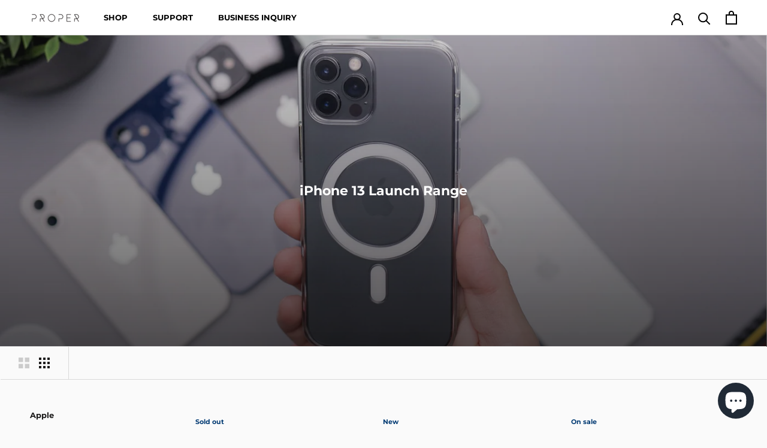

--- FILE ---
content_type: text/html; charset=utf-8
request_url: https://studioproper.com/collections/iphone-13-launch-range
body_size: 42495
content:
<!doctype html>

<html class="no-js" lang="en">
  <head>
    <!-- Google tag (gtag.js) -->
<script async src="https://www.googletagmanager.com/gtag/js?id=G-D6ZZGML6PX"></script>
<script>
  window.dataLayer = window.dataLayer || [];
  function gtag(){dataLayer.push(arguments);}
  gtag('js', new Date());

  gtag('config', 'G-D6ZZGML6PX');
</script>
    <meta name="facebook-domain-verification" content="eg4syr7vji9s9y0kbhrgnthm30lpl7" />
  







      

      



   <link rel="amphtml" href="https://www.studioproper.com.au/a/s/collections/iphone-13-launch-range">



    <meta charset="utf-8"> 
    <meta http-equiv="X-UA-Compatible" content="IE=edge,chrome=1">
    <meta name="viewport" content="width=device-width, initial-scale=1.0, height=device-height, minimum-scale=1.0, maximum-scale=1.0">
    <meta name="theme-color" content="">

    <title>
      iPhone 13 Launch Range
    </title><link rel="canonical" href="https://www.studioproper.com.au/collections/iphone-13-launch-range"><link rel="shortcut icon" href="//studioproper.com/cdn/shop/files/PROPER-Social-Deep-Blue-RGB_96x.png?v=1613541719" type="image/png"><meta property="og:type" content="website">
  <meta property="og:title" content="iPhone 13 Launch Range">
  <meta property="og:image" content="http://studioproper.com/cdn/shop/collections/iPhone_13_launch.png?v=1630392777">
  <meta property="og:image:secure_url" content="https://studioproper.com/cdn/shop/collections/iPhone_13_launch.png?v=1630392777">
  <meta property="og:image:width" content="2300">
  <meta property="og:image:height" content="2000"><meta property="og:url" content="https://www.studioproper.com.au/collections/iphone-13-launch-range">
<meta property="og:site_name" content="STUDIO PROPER"><meta name="twitter:card" content="summary"><meta name="twitter:title" content="iPhone 13 Launch Range">
  <meta name="twitter:description" content="">
  <meta name="twitter:image" content="https://studioproper.com/cdn/shop/collections/iPhone_13_launch_600x600_crop_center.png?v=1630392777">
    <style>
  @font-face {
  font-family: Montserrat;
  font-weight: 700;
  font-style: normal;
  font-display: fallback;
  src: url("//studioproper.com/cdn/fonts/montserrat/montserrat_n7.3c434e22befd5c18a6b4afadb1e3d77c128c7939.woff2") format("woff2"),
       url("//studioproper.com/cdn/fonts/montserrat/montserrat_n7.5d9fa6e2cae713c8fb539a9876489d86207fe957.woff") format("woff");
}

  @font-face {
  font-family: Montserrat;
  font-weight: 400;
  font-style: normal;
  font-display: fallback;
  src: url("//studioproper.com/cdn/fonts/montserrat/montserrat_n4.81949fa0ac9fd2021e16436151e8eaa539321637.woff2") format("woff2"),
       url("//studioproper.com/cdn/fonts/montserrat/montserrat_n4.a6c632ca7b62da89c3594789ba828388aac693fe.woff") format("woff");
}


  @font-face {
  font-family: Montserrat;
  font-weight: 700;
  font-style: normal;
  font-display: fallback;
  src: url("//studioproper.com/cdn/fonts/montserrat/montserrat_n7.3c434e22befd5c18a6b4afadb1e3d77c128c7939.woff2") format("woff2"),
       url("//studioproper.com/cdn/fonts/montserrat/montserrat_n7.5d9fa6e2cae713c8fb539a9876489d86207fe957.woff") format("woff");
}

  @font-face {
  font-family: Montserrat;
  font-weight: 400;
  font-style: italic;
  font-display: fallback;
  src: url("//studioproper.com/cdn/fonts/montserrat/montserrat_i4.5a4ea298b4789e064f62a29aafc18d41f09ae59b.woff2") format("woff2"),
       url("//studioproper.com/cdn/fonts/montserrat/montserrat_i4.072b5869c5e0ed5b9d2021e4c2af132e16681ad2.woff") format("woff");
}

  @font-face {
  font-family: Montserrat;
  font-weight: 700;
  font-style: italic;
  font-display: fallback;
  src: url("//studioproper.com/cdn/fonts/montserrat/montserrat_i7.a0d4a463df4f146567d871890ffb3c80408e7732.woff2") format("woff2"),
       url("//studioproper.com/cdn/fonts/montserrat/montserrat_i7.f6ec9f2a0681acc6f8152c40921d2a4d2e1a2c78.woff") format("woff");
}


  :root {
    --heading-font-family : Montserrat, sans-serif;
    --heading-font-weight : 700;
    --heading-font-style  : normal;

    --text-font-family : Montserrat, sans-serif;
    --text-font-weight : 400;
    --text-font-style  : normal;

    --base-text-font-size   : 14px;
    --default-text-font-size: 14px;--background          : #fafafa;
    --background-rgb      : 250, 250, 250;
    --light-background    : #ffffff;
    --light-background-rgb: 255, 255, 255;
    --heading-color       : #1c1b1b;
    --text-color          : #1c1b1b;
    --text-color-rgb      : 28, 27, 27;
    --text-color-light    : #043c74;
    --text-color-light-rgb: 4, 60, 116;
    --link-color          : #043c74;
    --link-color-rgb      : 4, 60, 116;
    --border-color        : #d9d9d9;
    --border-color-rgb    : 217, 217, 217;

    --button-background    : #043c74;
    --button-background-rgb: 4, 60, 116;
    --button-text-color    : #ffffff;

    --header-background       : #ffffff;
    --header-heading-color    : #000000;
    --header-light-text-color : #000000;
    --header-border-color     : #d9d9d9;

    --footer-background    : #ffffff;
    --footer-text-color    : #6a6a6a;
    --footer-heading-color : #000000;
    --footer-border-color  : #e9e9e9;

    --navigation-background      : #1c1b1b;
    --navigation-background-rgb  : 28, 27, 27;
    --navigation-text-color      : #ffffff;
    --navigation-text-color-light: rgba(255, 255, 255, 0.5);
    --navigation-border-color    : rgba(255, 255, 255, 0.25);

    --newsletter-popup-background     : #1c1b1b;
    --newsletter-popup-text-color     : #ffffff;
    --newsletter-popup-text-color-rgb : 255, 255, 255;

    --secondary-elements-background       : #1c1b1b;
    --secondary-elements-background-rgb   : 28, 27, 27;
    --secondary-elements-text-color       : #ffffff;
    --secondary-elements-text-color-light : rgba(255, 255, 255, 0.5);
    --secondary-elements-border-color     : rgba(255, 255, 255, 0.25);

    --product-sale-price-color    : #f94c43;
    --product-sale-price-color-rgb: 249, 76, 67;

    /* Products */

    --horizontal-spacing-four-products-per-row: 20px;
        --horizontal-spacing-two-products-per-row : 20px;

    --vertical-spacing-four-products-per-row: 40px;
        --vertical-spacing-two-products-per-row : 50px;

    /* Animation */
    --drawer-transition-timing: cubic-bezier(0.645, 0.045, 0.355, 1);
    --header-base-height: 80px; /* We set a default for browsers that do not support CSS variables */

    /* Cursors */
    --cursor-zoom-in-svg    : url(//studioproper.com/cdn/shop/t/31/assets/cursor-zoom-in.svg?v=170532930330058140181618266777);
    --cursor-zoom-in-2x-svg : url(//studioproper.com/cdn/shop/t/31/assets/cursor-zoom-in-2x.svg?v=56685658183649387561618266777);
  }
</style>

<script>
  // IE11 does not have support for CSS variables, so we have to polyfill them
  if (!(((window || {}).CSS || {}).supports && window.CSS.supports('(--a: 0)'))) {
    const script = document.createElement('script');
    script.type = 'text/javascript';
    script.src = 'https://cdn.jsdelivr.net/npm/css-vars-ponyfill@2';
    script.onload = function() {
      cssVars({});
    };

    document.getElementsByTagName('head')[0].appendChild(script);
  }
</script>

    <script>window.performance && window.performance.mark && window.performance.mark('shopify.content_for_header.start');</script><meta name="google-site-verification" content="xYI9rhdEGRG6Rh7Lhwl15ZEgZ6ThBRJjreVwnmNke5g">
<meta id="shopify-digital-wallet" name="shopify-digital-wallet" content="/1835769/digital_wallets/dialog">
<meta name="shopify-checkout-api-token" content="7e769e69c27f2a8370c5afeb484c8233">
<meta id="in-context-paypal-metadata" data-shop-id="1835769" data-venmo-supported="false" data-environment="production" data-locale="en_US" data-paypal-v4="true" data-currency="AUD">
<link rel="alternate" type="application/atom+xml" title="Feed" href="/collections/iphone-13-launch-range.atom" />
<link rel="alternate" type="application/json+oembed" href="https://www.studioproper.com.au/collections/iphone-13-launch-range.oembed">
<script async="async" src="/checkouts/internal/preloads.js?locale=en-AU"></script>
<link rel="preconnect" href="https://shop.app" crossorigin="anonymous">
<script async="async" src="https://shop.app/checkouts/internal/preloads.js?locale=en-AU&shop_id=1835769" crossorigin="anonymous"></script>
<script id="apple-pay-shop-capabilities" type="application/json">{"shopId":1835769,"countryCode":"AU","currencyCode":"AUD","merchantCapabilities":["supports3DS"],"merchantId":"gid:\/\/shopify\/Shop\/1835769","merchantName":"STUDIO PROPER","requiredBillingContactFields":["postalAddress","email","phone"],"requiredShippingContactFields":["postalAddress","email","phone"],"shippingType":"shipping","supportedNetworks":["visa","masterCard","amex","jcb"],"total":{"type":"pending","label":"STUDIO PROPER","amount":"1.00"},"shopifyPaymentsEnabled":true,"supportsSubscriptions":true}</script>
<script id="shopify-features" type="application/json">{"accessToken":"7e769e69c27f2a8370c5afeb484c8233","betas":["rich-media-storefront-analytics"],"domain":"studioproper.com","predictiveSearch":true,"shopId":1835769,"locale":"en"}</script>
<script>var Shopify = Shopify || {};
Shopify.shop = "studio-proper-au.myshopify.com";
Shopify.locale = "en";
Shopify.currency = {"active":"AUD","rate":"1.0"};
Shopify.country = "AU";
Shopify.theme = {"name":"Prestige","id":120220287047,"schema_name":"Prestige","schema_version":"4.13.0","theme_store_id":855,"role":"main"};
Shopify.theme.handle = "null";
Shopify.theme.style = {"id":null,"handle":null};
Shopify.cdnHost = "studioproper.com/cdn";
Shopify.routes = Shopify.routes || {};
Shopify.routes.root = "/";</script>
<script type="module">!function(o){(o.Shopify=o.Shopify||{}).modules=!0}(window);</script>
<script>!function(o){function n(){var o=[];function n(){o.push(Array.prototype.slice.apply(arguments))}return n.q=o,n}var t=o.Shopify=o.Shopify||{};t.loadFeatures=n(),t.autoloadFeatures=n()}(window);</script>
<script>
  window.ShopifyPay = window.ShopifyPay || {};
  window.ShopifyPay.apiHost = "shop.app\/pay";
  window.ShopifyPay.redirectState = null;
</script>
<script id="shop-js-analytics" type="application/json">{"pageType":"collection"}</script>
<script defer="defer" async type="module" src="//studioproper.com/cdn/shopifycloud/shop-js/modules/v2/client.init-shop-cart-sync_BT-GjEfc.en.esm.js"></script>
<script defer="defer" async type="module" src="//studioproper.com/cdn/shopifycloud/shop-js/modules/v2/chunk.common_D58fp_Oc.esm.js"></script>
<script defer="defer" async type="module" src="//studioproper.com/cdn/shopifycloud/shop-js/modules/v2/chunk.modal_xMitdFEc.esm.js"></script>
<script type="module">
  await import("//studioproper.com/cdn/shopifycloud/shop-js/modules/v2/client.init-shop-cart-sync_BT-GjEfc.en.esm.js");
await import("//studioproper.com/cdn/shopifycloud/shop-js/modules/v2/chunk.common_D58fp_Oc.esm.js");
await import("//studioproper.com/cdn/shopifycloud/shop-js/modules/v2/chunk.modal_xMitdFEc.esm.js");

  window.Shopify.SignInWithShop?.initShopCartSync?.({"fedCMEnabled":true,"windoidEnabled":true});

</script>
<script>
  window.Shopify = window.Shopify || {};
  if (!window.Shopify.featureAssets) window.Shopify.featureAssets = {};
  window.Shopify.featureAssets['shop-js'] = {"shop-cart-sync":["modules/v2/client.shop-cart-sync_DZOKe7Ll.en.esm.js","modules/v2/chunk.common_D58fp_Oc.esm.js","modules/v2/chunk.modal_xMitdFEc.esm.js"],"init-fed-cm":["modules/v2/client.init-fed-cm_B6oLuCjv.en.esm.js","modules/v2/chunk.common_D58fp_Oc.esm.js","modules/v2/chunk.modal_xMitdFEc.esm.js"],"shop-cash-offers":["modules/v2/client.shop-cash-offers_D2sdYoxE.en.esm.js","modules/v2/chunk.common_D58fp_Oc.esm.js","modules/v2/chunk.modal_xMitdFEc.esm.js"],"shop-login-button":["modules/v2/client.shop-login-button_QeVjl5Y3.en.esm.js","modules/v2/chunk.common_D58fp_Oc.esm.js","modules/v2/chunk.modal_xMitdFEc.esm.js"],"pay-button":["modules/v2/client.pay-button_DXTOsIq6.en.esm.js","modules/v2/chunk.common_D58fp_Oc.esm.js","modules/v2/chunk.modal_xMitdFEc.esm.js"],"shop-button":["modules/v2/client.shop-button_DQZHx9pm.en.esm.js","modules/v2/chunk.common_D58fp_Oc.esm.js","modules/v2/chunk.modal_xMitdFEc.esm.js"],"avatar":["modules/v2/client.avatar_BTnouDA3.en.esm.js"],"init-windoid":["modules/v2/client.init-windoid_CR1B-cfM.en.esm.js","modules/v2/chunk.common_D58fp_Oc.esm.js","modules/v2/chunk.modal_xMitdFEc.esm.js"],"init-shop-for-new-customer-accounts":["modules/v2/client.init-shop-for-new-customer-accounts_C_vY_xzh.en.esm.js","modules/v2/client.shop-login-button_QeVjl5Y3.en.esm.js","modules/v2/chunk.common_D58fp_Oc.esm.js","modules/v2/chunk.modal_xMitdFEc.esm.js"],"init-shop-email-lookup-coordinator":["modules/v2/client.init-shop-email-lookup-coordinator_BI7n9ZSv.en.esm.js","modules/v2/chunk.common_D58fp_Oc.esm.js","modules/v2/chunk.modal_xMitdFEc.esm.js"],"init-shop-cart-sync":["modules/v2/client.init-shop-cart-sync_BT-GjEfc.en.esm.js","modules/v2/chunk.common_D58fp_Oc.esm.js","modules/v2/chunk.modal_xMitdFEc.esm.js"],"shop-toast-manager":["modules/v2/client.shop-toast-manager_DiYdP3xc.en.esm.js","modules/v2/chunk.common_D58fp_Oc.esm.js","modules/v2/chunk.modal_xMitdFEc.esm.js"],"init-customer-accounts":["modules/v2/client.init-customer-accounts_D9ZNqS-Q.en.esm.js","modules/v2/client.shop-login-button_QeVjl5Y3.en.esm.js","modules/v2/chunk.common_D58fp_Oc.esm.js","modules/v2/chunk.modal_xMitdFEc.esm.js"],"init-customer-accounts-sign-up":["modules/v2/client.init-customer-accounts-sign-up_iGw4briv.en.esm.js","modules/v2/client.shop-login-button_QeVjl5Y3.en.esm.js","modules/v2/chunk.common_D58fp_Oc.esm.js","modules/v2/chunk.modal_xMitdFEc.esm.js"],"shop-follow-button":["modules/v2/client.shop-follow-button_CqMgW2wH.en.esm.js","modules/v2/chunk.common_D58fp_Oc.esm.js","modules/v2/chunk.modal_xMitdFEc.esm.js"],"checkout-modal":["modules/v2/client.checkout-modal_xHeaAweL.en.esm.js","modules/v2/chunk.common_D58fp_Oc.esm.js","modules/v2/chunk.modal_xMitdFEc.esm.js"],"shop-login":["modules/v2/client.shop-login_D91U-Q7h.en.esm.js","modules/v2/chunk.common_D58fp_Oc.esm.js","modules/v2/chunk.modal_xMitdFEc.esm.js"],"lead-capture":["modules/v2/client.lead-capture_BJmE1dJe.en.esm.js","modules/v2/chunk.common_D58fp_Oc.esm.js","modules/v2/chunk.modal_xMitdFEc.esm.js"],"payment-terms":["modules/v2/client.payment-terms_Ci9AEqFq.en.esm.js","modules/v2/chunk.common_D58fp_Oc.esm.js","modules/v2/chunk.modal_xMitdFEc.esm.js"]};
</script>
<script>(function() {
  var isLoaded = false;
  function asyncLoad() {
    if (isLoaded) return;
    isLoaded = true;
    var urls = ["https:\/\/www.usefomo.com\/api\/v1\/aQNLOUYkIECK4zRrFHtKIw\/load.js?shop=studio-proper-au.myshopify.com","https:\/\/chimpstatic.com\/mcjs-connected\/js\/users\/832776b93b2cc9b7001872c55\/9de916b6d11fbc8df3f605011.js?shop=studio-proper-au.myshopify.com","https:\/\/cdn.nfcube.com\/instafeed-1c137481d7d2cb171a22a2699de2a33d.js?shop=studio-proper-au.myshopify.com"];
    for (var i = 0; i < urls.length; i++) {
      var s = document.createElement('script');
      s.type = 'text/javascript';
      s.async = true;
      s.src = urls[i];
      var x = document.getElementsByTagName('script')[0];
      x.parentNode.insertBefore(s, x);
    }
  };
  if(window.attachEvent) {
    window.attachEvent('onload', asyncLoad);
  } else {
    window.addEventListener('load', asyncLoad, false);
  }
})();</script>
<script id="__st">var __st={"a":1835769,"offset":39600,"reqid":"9f2971b8-525d-407d-8534-51ab5669a88c-1769281239","pageurl":"studioproper.com\/collections\/iphone-13-launch-range","u":"e63fd0a39fb4","p":"collection","rtyp":"collection","rid":261650022471};</script>
<script>window.ShopifyPaypalV4VisibilityTracking = true;</script>
<script id="captcha-bootstrap">!function(){'use strict';const t='contact',e='account',n='new_comment',o=[[t,t],['blogs',n],['comments',n],[t,'customer']],c=[[e,'customer_login'],[e,'guest_login'],[e,'recover_customer_password'],[e,'create_customer']],r=t=>t.map((([t,e])=>`form[action*='/${t}']:not([data-nocaptcha='true']) input[name='form_type'][value='${e}']`)).join(','),a=t=>()=>t?[...document.querySelectorAll(t)].map((t=>t.form)):[];function s(){const t=[...o],e=r(t);return a(e)}const i='password',u='form_key',d=['recaptcha-v3-token','g-recaptcha-response','h-captcha-response',i],f=()=>{try{return window.sessionStorage}catch{return}},m='__shopify_v',_=t=>t.elements[u];function p(t,e,n=!1){try{const o=window.sessionStorage,c=JSON.parse(o.getItem(e)),{data:r}=function(t){const{data:e,action:n}=t;return t[m]||n?{data:e,action:n}:{data:t,action:n}}(c);for(const[e,n]of Object.entries(r))t.elements[e]&&(t.elements[e].value=n);n&&o.removeItem(e)}catch(o){console.error('form repopulation failed',{error:o})}}const l='form_type',E='cptcha';function T(t){t.dataset[E]=!0}const w=window,h=w.document,L='Shopify',v='ce_forms',y='captcha';let A=!1;((t,e)=>{const n=(g='f06e6c50-85a8-45c8-87d0-21a2b65856fe',I='https://cdn.shopify.com/shopifycloud/storefront-forms-hcaptcha/ce_storefront_forms_captcha_hcaptcha.v1.5.2.iife.js',D={infoText:'Protected by hCaptcha',privacyText:'Privacy',termsText:'Terms'},(t,e,n)=>{const o=w[L][v],c=o.bindForm;if(c)return c(t,g,e,D).then(n);var r;o.q.push([[t,g,e,D],n]),r=I,A||(h.body.append(Object.assign(h.createElement('script'),{id:'captcha-provider',async:!0,src:r})),A=!0)});var g,I,D;w[L]=w[L]||{},w[L][v]=w[L][v]||{},w[L][v].q=[],w[L][y]=w[L][y]||{},w[L][y].protect=function(t,e){n(t,void 0,e),T(t)},Object.freeze(w[L][y]),function(t,e,n,w,h,L){const[v,y,A,g]=function(t,e,n){const i=e?o:[],u=t?c:[],d=[...i,...u],f=r(d),m=r(i),_=r(d.filter((([t,e])=>n.includes(e))));return[a(f),a(m),a(_),s()]}(w,h,L),I=t=>{const e=t.target;return e instanceof HTMLFormElement?e:e&&e.form},D=t=>v().includes(t);t.addEventListener('submit',(t=>{const e=I(t);if(!e)return;const n=D(e)&&!e.dataset.hcaptchaBound&&!e.dataset.recaptchaBound,o=_(e),c=g().includes(e)&&(!o||!o.value);(n||c)&&t.preventDefault(),c&&!n&&(function(t){try{if(!f())return;!function(t){const e=f();if(!e)return;const n=_(t);if(!n)return;const o=n.value;o&&e.removeItem(o)}(t);const e=Array.from(Array(32),(()=>Math.random().toString(36)[2])).join('');!function(t,e){_(t)||t.append(Object.assign(document.createElement('input'),{type:'hidden',name:u})),t.elements[u].value=e}(t,e),function(t,e){const n=f();if(!n)return;const o=[...t.querySelectorAll(`input[type='${i}']`)].map((({name:t})=>t)),c=[...d,...o],r={};for(const[a,s]of new FormData(t).entries())c.includes(a)||(r[a]=s);n.setItem(e,JSON.stringify({[m]:1,action:t.action,data:r}))}(t,e)}catch(e){console.error('failed to persist form',e)}}(e),e.submit())}));const S=(t,e)=>{t&&!t.dataset[E]&&(n(t,e.some((e=>e===t))),T(t))};for(const o of['focusin','change'])t.addEventListener(o,(t=>{const e=I(t);D(e)&&S(e,y())}));const B=e.get('form_key'),M=e.get(l),P=B&&M;t.addEventListener('DOMContentLoaded',(()=>{const t=y();if(P)for(const e of t)e.elements[l].value===M&&p(e,B);[...new Set([...A(),...v().filter((t=>'true'===t.dataset.shopifyCaptcha))])].forEach((e=>S(e,t)))}))}(h,new URLSearchParams(w.location.search),n,t,e,['guest_login'])})(!0,!0)}();</script>
<script integrity="sha256-4kQ18oKyAcykRKYeNunJcIwy7WH5gtpwJnB7kiuLZ1E=" data-source-attribution="shopify.loadfeatures" defer="defer" src="//studioproper.com/cdn/shopifycloud/storefront/assets/storefront/load_feature-a0a9edcb.js" crossorigin="anonymous"></script>
<script crossorigin="anonymous" defer="defer" src="//studioproper.com/cdn/shopifycloud/storefront/assets/shopify_pay/storefront-65b4c6d7.js?v=20250812"></script>
<script data-source-attribution="shopify.dynamic_checkout.dynamic.init">var Shopify=Shopify||{};Shopify.PaymentButton=Shopify.PaymentButton||{isStorefrontPortableWallets:!0,init:function(){window.Shopify.PaymentButton.init=function(){};var t=document.createElement("script");t.src="https://studioproper.com/cdn/shopifycloud/portable-wallets/latest/portable-wallets.en.js",t.type="module",document.head.appendChild(t)}};
</script>
<script data-source-attribution="shopify.dynamic_checkout.buyer_consent">
  function portableWalletsHideBuyerConsent(e){var t=document.getElementById("shopify-buyer-consent"),n=document.getElementById("shopify-subscription-policy-button");t&&n&&(t.classList.add("hidden"),t.setAttribute("aria-hidden","true"),n.removeEventListener("click",e))}function portableWalletsShowBuyerConsent(e){var t=document.getElementById("shopify-buyer-consent"),n=document.getElementById("shopify-subscription-policy-button");t&&n&&(t.classList.remove("hidden"),t.removeAttribute("aria-hidden"),n.addEventListener("click",e))}window.Shopify?.PaymentButton&&(window.Shopify.PaymentButton.hideBuyerConsent=portableWalletsHideBuyerConsent,window.Shopify.PaymentButton.showBuyerConsent=portableWalletsShowBuyerConsent);
</script>
<script data-source-attribution="shopify.dynamic_checkout.cart.bootstrap">document.addEventListener("DOMContentLoaded",(function(){function t(){return document.querySelector("shopify-accelerated-checkout-cart, shopify-accelerated-checkout")}if(t())Shopify.PaymentButton.init();else{new MutationObserver((function(e,n){t()&&(Shopify.PaymentButton.init(),n.disconnect())})).observe(document.body,{childList:!0,subtree:!0})}}));
</script>
<script id='scb4127' type='text/javascript' async='' src='https://studioproper.com/cdn/shopifycloud/privacy-banner/storefront-banner.js'></script><link id="shopify-accelerated-checkout-styles" rel="stylesheet" media="screen" href="https://studioproper.com/cdn/shopifycloud/portable-wallets/latest/accelerated-checkout-backwards-compat.css" crossorigin="anonymous">
<style id="shopify-accelerated-checkout-cart">
        #shopify-buyer-consent {
  margin-top: 1em;
  display: inline-block;
  width: 100%;
}

#shopify-buyer-consent.hidden {
  display: none;
}

#shopify-subscription-policy-button {
  background: none;
  border: none;
  padding: 0;
  text-decoration: underline;
  font-size: inherit;
  cursor: pointer;
}

#shopify-subscription-policy-button::before {
  box-shadow: none;
}

      </style>

<script>window.performance && window.performance.mark && window.performance.mark('shopify.content_for_header.end');</script>

    <link rel="stylesheet" href="//studioproper.com/cdn/shop/t/31/assets/theme.css?v=60802268139189252801747273868">
    
    <!-- GOOGLE SEARCH CONSOLE Tags -->
   <meta name="google-site-verification" content="6eWXNfm564E5KGqeVcG3OHkK1ITNLdAw6n1hPn_nH24" />
    
    	<!-- BING Tags -->
    <meta name="msvalidate.01" content="C0324A51E81892736E3EA11A8AC60E3C" />
    

    <script>// This allows to expose several variables to the global scope, to be used in scripts
      window.theme = {
        pageType: "collection",
        moneyFormat: "${{amount}}",
        moneyWithCurrencyFormat: "${{amount}} AUD",
        productImageSize: "natural",
        searchMode: "product,article",
        showPageTransition: false,
        showElementStaggering: false,
        showImageZooming: false
      };

      window.routes = {
        rootUrl: "\/",
        rootUrlWithoutSlash: '',
        cartUrl: "\/cart",
        cartAddUrl: "\/cart\/add",
        cartChangeUrl: "\/cart\/change",
        searchUrl: "\/search",
        productRecommendationsUrl: "\/recommendations\/products"
      };

      window.languages = {
        cartAddNote: "Add Order Note",
        cartEditNote: "Edit Order Note",
        productImageLoadingError: "This image could not be loaded. Please try to reload the page.",
        productFormAddToCart: "Add to cart",
        productFormUnavailable: "Unavailable",
        productFormSoldOut: "Sold Out",
        shippingEstimatorOneResult: "1 option available:",
        shippingEstimatorMoreResults: "{{count}} options available:",
        shippingEstimatorNoResults: "No shipping could be found"
      };

      window.lazySizesConfig = {
        loadHidden: false,
        hFac: 0.5,
        expFactor: 2,
        ricTimeout: 150,
        lazyClass: 'Image--lazyLoad',
        loadingClass: 'Image--lazyLoading',
        loadedClass: 'Image--lazyLoaded'
      };

      document.documentElement.className = document.documentElement.className.replace('no-js', 'js');
      document.documentElement.style.setProperty('--window-height', window.innerHeight + 'px');

      // We do a quick detection of some features (we could use Modernizr but for so little...)
      (function() {
        document.documentElement.className += ((window.CSS && window.CSS.supports('(position: sticky) or (position: -webkit-sticky)')) ? ' supports-sticky' : ' no-supports-sticky');
        document.documentElement.className += (window.matchMedia('(-moz-touch-enabled: 1), (hover: none)')).matches ? ' no-supports-hover' : ' supports-hover';
      }());
    </script>

    <script src="//studioproper.com/cdn/shop/t/31/assets/lazysizes.min.js?v=174358363404432586981618266760" async></script><script src="https://polyfill-fastly.net/v3/polyfill.min.js?unknown=polyfill&features=fetch,Element.prototype.closest,Element.prototype.remove,Element.prototype.classList,Array.prototype.includes,Array.prototype.fill,Object.assign,CustomEvent,IntersectionObserver,IntersectionObserverEntry,URL" defer></script>
    <script src="//studioproper.com/cdn/shop/t/31/assets/libs.min.js?v=26178543184394469741618266760" defer></script>
    <script src="//studioproper.com/cdn/shop/t/31/assets/theme.min.js?v=159976158040161064131618266764" defer></script>
    <script src="//studioproper.com/cdn/shop/t/31/assets/custom.js?v=183944157590872491501618266762" defer></script>

    <script>
      (function () {
        window.onpageshow = function() {
          if (window.theme.showPageTransition) {
            var pageTransition = document.querySelector('.PageTransition');

            if (pageTransition) {
              pageTransition.style.visibility = 'visible';
              pageTransition.style.opacity = '0';
            }
          }

          // When the page is loaded from the cache, we have to reload the cart content
          document.documentElement.dispatchEvent(new CustomEvent('cart:refresh', {
            bubbles: true
          }));
        };
      })();
    </script>

    


  <script type="application/ld+json">
  {
    "@context": "http://schema.org",
    "@type": "BreadcrumbList",
  "itemListElement": [{
      "@type": "ListItem",
      "position": 1,
      "name": "Translation missing: en.general.breadcrumb.home",
      "item": "https://www.studioproper.com.au"
    },{
          "@type": "ListItem",
          "position": 2,
          "name": "iPhone 13 Launch Range",
          "item": "https://www.studioproper.com.au/collections/iphone-13-launch-range"
        }]
  }
  </script>

  
<!-- Start of Judge.me Core -->
<link rel="dns-prefetch" href="https://cdn.judge.me/">
<script data-cfasync='false' class='jdgm-settings-script'>window.jdgmSettings={"pagination":5,"disable_web_reviews":true,"badge_no_review_text":"No reviews","badge_n_reviews_text":"{{ n }} review/reviews","badge_star_color":"#000000","hide_badge_preview_if_no_reviews":true,"badge_hide_text":true,"enforce_center_preview_badge":false,"widget_title":"Customer Reviews","widget_open_form_text":"Write a review","widget_close_form_text":"Cancel review","widget_refresh_page_text":"Refresh page","widget_summary_text":"Based on {{ number_of_reviews }} review/reviews","widget_no_review_text":"Be the first to write a review","widget_name_field_text":"Display name","widget_verified_name_field_text":"Verified Name (public)","widget_name_placeholder_text":"Display name","widget_required_field_error_text":"This field is required.","widget_email_field_text":"Email address","widget_verified_email_field_text":"Verified Email (private, can not be edited)","widget_email_placeholder_text":"Your email address","widget_email_field_error_text":"Please enter a valid email address.","widget_rating_field_text":"Rating","widget_review_title_field_text":"Review Title","widget_review_title_placeholder_text":"Give your review a title","widget_review_body_field_text":"Review content","widget_review_body_placeholder_text":"Start writing here...","widget_pictures_field_text":"Picture/Video (optional)","widget_submit_review_text":"Submit Review","widget_submit_verified_review_text":"Submit Verified Review","widget_submit_success_msg_with_auto_publish":"Thank you! Please refresh the page in a few moments to see your review. You can remove or edit your review by logging into \u003ca href='https://judge.me/login' target='_blank' rel='nofollow noopener'\u003eJudge.me\u003c/a\u003e","widget_submit_success_msg_no_auto_publish":"Thank you! Your review will be published as soon as it is approved by the shop admin. You can remove or edit your review by logging into \u003ca href='https://judge.me/login' target='_blank' rel='nofollow noopener'\u003eJudge.me\u003c/a\u003e","widget_show_default_reviews_out_of_total_text":"Showing {{ n_reviews_shown }} out of {{ n_reviews }} reviews.","widget_show_all_link_text":"Show all","widget_show_less_link_text":"Show less","widget_author_said_text":"{{ reviewer_name }} said:","widget_days_text":"{{ n }} days ago","widget_weeks_text":"{{ n }} week/weeks ago","widget_months_text":"{{ n }} month/months ago","widget_years_text":"{{ n }} year/years ago","widget_yesterday_text":"Yesterday","widget_today_text":"Today","widget_replied_text":"\u003e\u003e {{ shop_name }} replied:","widget_read_more_text":"Read more","widget_reviewer_name_as_initial":"last_initial","widget_rating_filter_color":"","widget_rating_filter_see_all_text":"See all reviews","widget_sorting_most_recent_text":"Most Recent","widget_sorting_highest_rating_text":"Highest Rating","widget_sorting_lowest_rating_text":"Lowest Rating","widget_sorting_with_pictures_text":"Only Pictures","widget_sorting_most_helpful_text":"Most Helpful","widget_open_question_form_text":"Ask a question","widget_reviews_subtab_text":"Reviews","widget_questions_subtab_text":"Questions","widget_question_label_text":"Question","widget_answer_label_text":"Answer","widget_question_placeholder_text":"Write your question here","widget_submit_question_text":"Submit Question","widget_question_submit_success_text":"Thank you for your question! We will notify you once it gets answered.","widget_star_color":"#000000","verified_badge_text":"Verified","verified_badge_bg_color":"","verified_badge_text_color":"","verified_badge_placement":"left-of-reviewer-name","widget_review_max_height":"","widget_hide_border":true,"widget_social_share":false,"widget_thumb":false,"widget_review_location_show":false,"widget_location_format":"country_iso_code","all_reviews_include_out_of_store_products":true,"all_reviews_out_of_store_text":"(out of store)","all_reviews_pagination":100,"all_reviews_product_name_prefix_text":"about","enable_review_pictures":false,"enable_question_anwser":false,"widget_theme":"carousel","review_date_format":"dd/mm/yyyy","default_sort_method":"most-recent","widget_product_reviews_subtab_text":"Product Reviews","widget_shop_reviews_subtab_text":"Shop Reviews","widget_other_products_reviews_text":"Reviews for other products","widget_store_reviews_subtab_text":"Store reviews","widget_no_store_reviews_text":"This store hasn't received any reviews yet","widget_web_restriction_product_reviews_text":"This product hasn't received any reviews yet","widget_no_items_text":"No items found","widget_show_more_text":"Show more","widget_write_a_store_review_text":"Write a Store Review","widget_other_languages_heading":"Reviews in Other Languages","widget_translate_review_text":"Translate review to {{ language }}","widget_translating_review_text":"Translating...","widget_show_original_translation_text":"Show original ({{ language }})","widget_translate_review_failed_text":"Review couldn't be translated.","widget_translate_review_retry_text":"Retry","widget_translate_review_try_again_later_text":"Try again later","show_product_url_for_grouped_product":false,"widget_sorting_pictures_first_text":"Pictures First","show_pictures_on_all_rev_page_mobile":false,"show_pictures_on_all_rev_page_desktop":false,"floating_tab_hide_mobile_install_preference":false,"floating_tab_button_name":"★ Reviews","floating_tab_title":"Let customers speak for us","floating_tab_button_color":"","floating_tab_button_background_color":"","floating_tab_url":"","floating_tab_url_enabled":true,"floating_tab_tab_style":"text","all_reviews_text_badge_text":"Customers rate us {{ shop.metafields.judgeme.all_reviews_rating | round: 1 }}/5 based on {{ shop.metafields.judgeme.all_reviews_count }} reviews.","all_reviews_text_badge_text_branded_style":"{{ shop.metafields.judgeme.all_reviews_rating | round: 1 }} out of 5 stars based on {{ shop.metafields.judgeme.all_reviews_count }} reviews","is_all_reviews_text_badge_a_link":true,"show_stars_for_all_reviews_text_badge":true,"all_reviews_text_badge_url":"https://www.studioproper.com.au/pages/verified-customer-reviews","all_reviews_text_style":"text","all_reviews_text_color_style":"judgeme_brand_color","all_reviews_text_color":"#108474","all_reviews_text_show_jm_brand":true,"featured_carousel_show_header":true,"featured_carousel_title":"You're in great company","testimonials_carousel_title":"Customers are saying","videos_carousel_title":"Real customer stories","cards_carousel_title":"Customers are saying","featured_carousel_count_text":"from {{ n }} reviews","featured_carousel_add_link_to_all_reviews_page":false,"featured_carousel_url":"","featured_carousel_show_images":false,"featured_carousel_autoslide_interval":5,"featured_carousel_arrows_on_the_sides":true,"featured_carousel_height":250,"featured_carousel_width":80,"featured_carousel_image_size":0,"featured_carousel_image_height":250,"featured_carousel_arrow_color":"#eeeeee","verified_count_badge_style":"vintage","verified_count_badge_orientation":"horizontal","verified_count_badge_color_style":"judgeme_brand_color","verified_count_badge_color":"#108474","is_verified_count_badge_a_link":false,"verified_count_badge_url":"","verified_count_badge_show_jm_brand":true,"widget_rating_preset_default":5,"widget_first_sub_tab":"product-reviews","widget_show_histogram":false,"widget_histogram_use_custom_color":false,"widget_pagination_use_custom_color":false,"widget_star_use_custom_color":true,"widget_verified_badge_use_custom_color":false,"widget_write_review_use_custom_color":false,"picture_reminder_submit_button":"Upload Pictures","enable_review_videos":false,"mute_video_by_default":false,"widget_sorting_videos_first_text":"Videos First","widget_review_pending_text":"Pending","featured_carousel_items_for_large_screen":3,"social_share_options_order":"Facebook,Twitter","remove_microdata_snippet":false,"disable_json_ld":false,"enable_json_ld_products":false,"preview_badge_show_question_text":false,"preview_badge_no_question_text":"No questions","preview_badge_n_question_text":"{{ number_of_questions }} question/questions","qa_badge_show_icon":false,"qa_badge_position":"same-row","remove_judgeme_branding":true,"widget_add_search_bar":false,"widget_search_bar_placeholder":"Search","widget_sorting_verified_only_text":"Verified only","featured_carousel_theme":"compact","featured_carousel_show_rating":true,"featured_carousel_show_title":true,"featured_carousel_show_body":true,"featured_carousel_show_date":false,"featured_carousel_show_reviewer":true,"featured_carousel_show_product":false,"featured_carousel_header_background_color":"#108474","featured_carousel_header_text_color":"#ffffff","featured_carousel_name_product_separator":"reviewed","featured_carousel_full_star_background":"#000000","featured_carousel_empty_star_background":"#dadada","featured_carousel_vertical_theme_background":"#f9fafb","featured_carousel_verified_badge_enable":true,"featured_carousel_verified_badge_color":"#108474","featured_carousel_border_style":"round","featured_carousel_review_line_length_limit":3,"featured_carousel_more_reviews_button_text":"Read more reviews","featured_carousel_view_product_button_text":"View product","all_reviews_page_load_reviews_on":"scroll","all_reviews_page_load_more_text":"Load More Reviews","disable_fb_tab_reviews":false,"enable_ajax_cdn_cache":false,"widget_public_name_text":"displayed publicly like","default_reviewer_name":"John Smith","default_reviewer_name_has_non_latin":true,"widget_reviewer_anonymous":"Anonymous","medals_widget_title":"Judge.me Review Medals","medals_widget_background_color":"#f9fafb","medals_widget_position":"footer_all_pages","medals_widget_border_color":"#f9fafb","medals_widget_verified_text_position":"left","medals_widget_use_monochromatic_version":false,"medals_widget_elements_color":"#108474","show_reviewer_avatar":false,"widget_invalid_yt_video_url_error_text":"Not a YouTube video URL","widget_max_length_field_error_text":"Please enter no more than {0} characters.","widget_show_country_flag":false,"widget_show_collected_via_shop_app":true,"widget_verified_by_shop_badge_style":"light","widget_verified_by_shop_text":"Verified by Shop","widget_show_photo_gallery":false,"widget_load_with_code_splitting":true,"widget_ugc_install_preference":false,"widget_ugc_title":"Made by us, Shared by you","widget_ugc_subtitle":"Tag us to see your picture featured in our page","widget_ugc_arrows_color":"#ffffff","widget_ugc_primary_button_text":"Buy Now","widget_ugc_primary_button_background_color":"#108474","widget_ugc_primary_button_text_color":"#ffffff","widget_ugc_primary_button_border_width":"0","widget_ugc_primary_button_border_style":"none","widget_ugc_primary_button_border_color":"#108474","widget_ugc_primary_button_border_radius":"25","widget_ugc_secondary_button_text":"Load More","widget_ugc_secondary_button_background_color":"#ffffff","widget_ugc_secondary_button_text_color":"#108474","widget_ugc_secondary_button_border_width":"2","widget_ugc_secondary_button_border_style":"solid","widget_ugc_secondary_button_border_color":"#108474","widget_ugc_secondary_button_border_radius":"25","widget_ugc_reviews_button_text":"View Reviews","widget_ugc_reviews_button_background_color":"#ffffff","widget_ugc_reviews_button_text_color":"#108474","widget_ugc_reviews_button_border_width":"2","widget_ugc_reviews_button_border_style":"solid","widget_ugc_reviews_button_border_color":"#108474","widget_ugc_reviews_button_border_radius":"25","widget_ugc_reviews_button_link_to":"judgeme-reviews-page","widget_ugc_show_post_date":true,"widget_ugc_max_width":"800","widget_rating_metafield_value_type":true,"widget_primary_color":"#108474","widget_enable_secondary_color":false,"widget_secondary_color":"#edf5f5","widget_summary_average_rating_text":"{{ average_rating }} out of 5","widget_media_grid_title":"Customer photos \u0026 videos","widget_media_grid_see_more_text":"See more","widget_round_style":false,"widget_show_product_medals":true,"widget_verified_by_judgeme_text":"Verified by Judge.me","widget_show_store_medals":true,"widget_verified_by_judgeme_text_in_store_medals":"Verified by Judge.me","widget_media_field_exceed_quantity_message":"Sorry, we can only accept {{ max_media }} for one review.","widget_media_field_exceed_limit_message":"{{ file_name }} is too large, please select a {{ media_type }} less than {{ size_limit }}MB.","widget_review_submitted_text":"Review Submitted!","widget_question_submitted_text":"Question Submitted!","widget_close_form_text_question":"Cancel","widget_write_your_answer_here_text":"Write your answer here","widget_enabled_branded_link":true,"widget_show_collected_by_judgeme":true,"widget_reviewer_name_color":"","widget_write_review_text_color":"","widget_write_review_bg_color":"","widget_collected_by_judgeme_text":"collected by Judge.me","widget_pagination_type":"standard","widget_load_more_text":"Load More","widget_load_more_color":"#108474","widget_full_review_text":"Full Review","widget_read_more_reviews_text":"Read More Reviews","widget_read_questions_text":"Read Questions","widget_questions_and_answers_text":"Questions \u0026 Answers","widget_verified_by_text":"Verified by","widget_verified_text":"Verified","widget_number_of_reviews_text":"{{ number_of_reviews }} reviews","widget_back_button_text":"Back","widget_next_button_text":"Next","widget_custom_forms_filter_button":"Filters","custom_forms_style":"vertical","widget_show_review_information":false,"how_reviews_are_collected":"How reviews are collected?","widget_show_review_keywords":false,"widget_gdpr_statement":"How we use your data: We'll only contact you about the review you left, and only if necessary. By submitting your review, you agree to Judge.me's \u003ca href='https://judge.me/terms' target='_blank' rel='nofollow noopener'\u003eterms\u003c/a\u003e, \u003ca href='https://judge.me/privacy' target='_blank' rel='nofollow noopener'\u003eprivacy\u003c/a\u003e and \u003ca href='https://judge.me/content-policy' target='_blank' rel='nofollow noopener'\u003econtent\u003c/a\u003e policies.","widget_multilingual_sorting_enabled":false,"widget_translate_review_content_enabled":false,"widget_translate_review_content_method":"manual","popup_widget_review_selection":"automatically_with_pictures","popup_widget_round_border_style":true,"popup_widget_show_title":true,"popup_widget_show_body":true,"popup_widget_show_reviewer":false,"popup_widget_show_product":true,"popup_widget_show_pictures":true,"popup_widget_use_review_picture":true,"popup_widget_show_on_home_page":true,"popup_widget_show_on_product_page":true,"popup_widget_show_on_collection_page":true,"popup_widget_show_on_cart_page":true,"popup_widget_position":"bottom_left","popup_widget_first_review_delay":5,"popup_widget_duration":5,"popup_widget_interval":5,"popup_widget_review_count":5,"popup_widget_hide_on_mobile":true,"review_snippet_widget_round_border_style":true,"review_snippet_widget_card_color":"#FFFFFF","review_snippet_widget_slider_arrows_background_color":"#FFFFFF","review_snippet_widget_slider_arrows_color":"#000000","review_snippet_widget_star_color":"#108474","show_product_variant":false,"all_reviews_product_variant_label_text":"Variant: ","widget_show_verified_branding":false,"widget_ai_summary_title":"Customers say","widget_ai_summary_disclaimer":"AI-powered review summary based on recent customer reviews","widget_show_ai_summary":false,"widget_show_ai_summary_bg":false,"widget_show_review_title_input":true,"redirect_reviewers_invited_via_email":"review_widget","request_store_review_after_product_review":false,"request_review_other_products_in_order":false,"review_form_color_scheme":"default","review_form_corner_style":"square","review_form_star_color":{},"review_form_text_color":"#333333","review_form_background_color":"#ffffff","review_form_field_background_color":"#fafafa","review_form_button_color":{},"review_form_button_text_color":"#ffffff","review_form_modal_overlay_color":"#000000","review_content_screen_title_text":"How would you rate this product?","review_content_introduction_text":"We would love it if you would share a bit about your experience.","store_review_form_title_text":"How would you rate this store?","store_review_form_introduction_text":"We would love it if you would share a bit about your experience.","show_review_guidance_text":true,"one_star_review_guidance_text":"Poor","five_star_review_guidance_text":"Great","customer_information_screen_title_text":"About you","customer_information_introduction_text":"Please tell us more about you.","custom_questions_screen_title_text":"Your experience in more detail","custom_questions_introduction_text":"Here are a few questions to help us understand more about your experience.","review_submitted_screen_title_text":"Thanks for your review!","review_submitted_screen_thank_you_text":"We are processing it and it will appear on the store soon.","review_submitted_screen_email_verification_text":"Please confirm your email by clicking the link we just sent you. This helps us keep reviews authentic.","review_submitted_request_store_review_text":"Would you like to share your experience of shopping with us?","review_submitted_review_other_products_text":"Would you like to review these products?","store_review_screen_title_text":"Would you like to share your experience of shopping with us?","store_review_introduction_text":"We value your feedback and use it to improve. Please share any thoughts or suggestions you have.","reviewer_media_screen_title_picture_text":"Share a picture","reviewer_media_introduction_picture_text":"Upload a photo to support your review.","reviewer_media_screen_title_video_text":"Share a video","reviewer_media_introduction_video_text":"Upload a video to support your review.","reviewer_media_screen_title_picture_or_video_text":"Share a picture or video","reviewer_media_introduction_picture_or_video_text":"Upload a photo or video to support your review.","reviewer_media_youtube_url_text":"Paste your Youtube URL here","advanced_settings_next_step_button_text":"Next","advanced_settings_close_review_button_text":"Close","modal_write_review_flow":false,"write_review_flow_required_text":"Required","write_review_flow_privacy_message_text":"We respect your privacy.","write_review_flow_anonymous_text":"Post review as anonymous","write_review_flow_visibility_text":"This won't be visible to other customers.","write_review_flow_multiple_selection_help_text":"Select as many as you like","write_review_flow_single_selection_help_text":"Select one option","write_review_flow_required_field_error_text":"This field is required","write_review_flow_invalid_email_error_text":"Please enter a valid email address","write_review_flow_max_length_error_text":"Max. {{ max_length }} characters.","write_review_flow_media_upload_text":"\u003cb\u003eClick to upload\u003c/b\u003e or drag and drop","write_review_flow_gdpr_statement":"We'll only contact you about your review if necessary. By submitting your review, you agree to our \u003ca href='https://judge.me/terms' target='_blank' rel='nofollow noopener'\u003eterms and conditions\u003c/a\u003e and \u003ca href='https://judge.me/privacy' target='_blank' rel='nofollow noopener'\u003eprivacy policy\u003c/a\u003e.","rating_only_reviews_enabled":false,"show_negative_reviews_help_screen":false,"new_review_flow_help_screen_rating_threshold":3,"negative_review_resolution_screen_title_text":"Tell us more","negative_review_resolution_text":"Your experience matters to us. If there were issues with your purchase, we're here to help. Feel free to reach out to us, we'd love the opportunity to make things right.","negative_review_resolution_button_text":"Contact us","negative_review_resolution_proceed_with_review_text":"Leave a review","negative_review_resolution_subject":"Issue with purchase from {{ shop_name }}.{{ order_name }}","preview_badge_collection_page_install_status":false,"widget_review_custom_css":"","preview_badge_custom_css":"","preview_badge_stars_count":"5-stars","featured_carousel_custom_css":"","floating_tab_custom_css":"","all_reviews_widget_custom_css":"","medals_widget_custom_css":"","verified_badge_custom_css":"","all_reviews_text_custom_css":"","transparency_badges_collected_via_store_invite":false,"transparency_badges_from_another_provider":false,"transparency_badges_collected_from_store_visitor":false,"transparency_badges_collected_by_verified_review_provider":false,"transparency_badges_earned_reward":false,"transparency_badges_collected_via_store_invite_text":"Review collected via store invitation","transparency_badges_from_another_provider_text":"Review collected from another provider","transparency_badges_collected_from_store_visitor_text":"Review collected from a store visitor","transparency_badges_written_in_google_text":"Review written in Google","transparency_badges_written_in_etsy_text":"Review written in Etsy","transparency_badges_written_in_shop_app_text":"Review written in Shop App","transparency_badges_earned_reward_text":"Review earned a reward for future purchase","product_review_widget_per_page":10,"widget_store_review_label_text":"Review about the store","checkout_comment_extension_title_on_product_page":"Customer Comments","checkout_comment_extension_num_latest_comment_show":5,"checkout_comment_extension_format":"name_and_timestamp","checkout_comment_customer_name":"last_initial","checkout_comment_comment_notification":true,"preview_badge_collection_page_install_preference":false,"preview_badge_home_page_install_preference":false,"preview_badge_product_page_install_preference":false,"review_widget_install_preference":"","review_carousel_install_preference":false,"floating_reviews_tab_install_preference":"none","verified_reviews_count_badge_install_preference":true,"all_reviews_text_install_preference":false,"review_widget_best_location":true,"judgeme_medals_install_preference":false,"review_widget_revamp_enabled":false,"review_widget_qna_enabled":false,"review_widget_header_theme":"minimal","review_widget_widget_title_enabled":true,"review_widget_header_text_size":"medium","review_widget_header_text_weight":"regular","review_widget_average_rating_style":"compact","review_widget_bar_chart_enabled":true,"review_widget_bar_chart_type":"numbers","review_widget_bar_chart_style":"standard","review_widget_expanded_media_gallery_enabled":false,"review_widget_reviews_section_theme":"standard","review_widget_image_style":"thumbnails","review_widget_review_image_ratio":"square","review_widget_stars_size":"medium","review_widget_verified_badge":"standard_text","review_widget_review_title_text_size":"medium","review_widget_review_text_size":"medium","review_widget_review_text_length":"medium","review_widget_number_of_columns_desktop":3,"review_widget_carousel_transition_speed":5,"review_widget_custom_questions_answers_display":"always","review_widget_button_text_color":"#FFFFFF","review_widget_text_color":"#000000","review_widget_lighter_text_color":"#7B7B7B","review_widget_corner_styling":"soft","review_widget_review_word_singular":"review","review_widget_review_word_plural":"reviews","review_widget_voting_label":"Helpful?","review_widget_shop_reply_label":"Reply from {{ shop_name }}:","review_widget_filters_title":"Filters","qna_widget_question_word_singular":"Question","qna_widget_question_word_plural":"Questions","qna_widget_answer_reply_label":"Answer from {{ answerer_name }}:","qna_content_screen_title_text":"Ask a question about this product","qna_widget_question_required_field_error_text":"Please enter your question.","qna_widget_flow_gdpr_statement":"We'll only contact you about your question if necessary. By submitting your question, you agree to our \u003ca href='https://judge.me/terms' target='_blank' rel='nofollow noopener'\u003eterms and conditions\u003c/a\u003e and \u003ca href='https://judge.me/privacy' target='_blank' rel='nofollow noopener'\u003eprivacy policy\u003c/a\u003e.","qna_widget_question_submitted_text":"Thanks for your question!","qna_widget_close_form_text_question":"Close","qna_widget_question_submit_success_text":"We’ll notify you by email when your question is answered.","all_reviews_widget_v2025_enabled":false,"all_reviews_widget_v2025_header_theme":"default","all_reviews_widget_v2025_widget_title_enabled":true,"all_reviews_widget_v2025_header_text_size":"medium","all_reviews_widget_v2025_header_text_weight":"regular","all_reviews_widget_v2025_average_rating_style":"compact","all_reviews_widget_v2025_bar_chart_enabled":true,"all_reviews_widget_v2025_bar_chart_type":"numbers","all_reviews_widget_v2025_bar_chart_style":"standard","all_reviews_widget_v2025_expanded_media_gallery_enabled":false,"all_reviews_widget_v2025_show_store_medals":true,"all_reviews_widget_v2025_show_photo_gallery":true,"all_reviews_widget_v2025_show_review_keywords":false,"all_reviews_widget_v2025_show_ai_summary":false,"all_reviews_widget_v2025_show_ai_summary_bg":false,"all_reviews_widget_v2025_add_search_bar":false,"all_reviews_widget_v2025_default_sort_method":"most-recent","all_reviews_widget_v2025_reviews_per_page":10,"all_reviews_widget_v2025_reviews_section_theme":"default","all_reviews_widget_v2025_image_style":"thumbnails","all_reviews_widget_v2025_review_image_ratio":"square","all_reviews_widget_v2025_stars_size":"medium","all_reviews_widget_v2025_verified_badge":"bold_badge","all_reviews_widget_v2025_review_title_text_size":"medium","all_reviews_widget_v2025_review_text_size":"medium","all_reviews_widget_v2025_review_text_length":"medium","all_reviews_widget_v2025_number_of_columns_desktop":3,"all_reviews_widget_v2025_carousel_transition_speed":5,"all_reviews_widget_v2025_custom_questions_answers_display":"always","all_reviews_widget_v2025_show_product_variant":false,"all_reviews_widget_v2025_show_reviewer_avatar":true,"all_reviews_widget_v2025_reviewer_name_as_initial":"","all_reviews_widget_v2025_review_location_show":false,"all_reviews_widget_v2025_location_format":"","all_reviews_widget_v2025_show_country_flag":false,"all_reviews_widget_v2025_verified_by_shop_badge_style":"light","all_reviews_widget_v2025_social_share":false,"all_reviews_widget_v2025_social_share_options_order":"Facebook,Twitter,LinkedIn,Pinterest","all_reviews_widget_v2025_pagination_type":"standard","all_reviews_widget_v2025_button_text_color":"#FFFFFF","all_reviews_widget_v2025_text_color":"#000000","all_reviews_widget_v2025_lighter_text_color":"#7B7B7B","all_reviews_widget_v2025_corner_styling":"soft","all_reviews_widget_v2025_title":"Customer reviews","all_reviews_widget_v2025_ai_summary_title":"Customers say about this store","all_reviews_widget_v2025_no_review_text":"Be the first to write a review","platform":"shopify","branding_url":"https://app.judge.me/reviews/stores/www.studioproper.com.au","branding_text":"Powered by Judge.me","locale":"en","reply_name":"STUDIO PROPER","widget_version":"3.0","footer":true,"autopublish":true,"review_dates":false,"enable_custom_form":false,"shop_use_review_site":true,"shop_locale":"en","enable_multi_locales_translations":true,"show_review_title_input":true,"review_verification_email_status":"always","can_be_branded":false,"reply_name_text":"STUDIO PROPER"};</script> <style class='jdgm-settings-style'>.jdgm-xx{left:0}:root{--jdgm-primary-color: #108474;--jdgm-secondary-color: rgba(16,132,116,0.1);--jdgm-star-color: #000;--jdgm-write-review-text-color: white;--jdgm-write-review-bg-color: #108474;--jdgm-paginate-color: #108474;--jdgm-border-radius: 0;--jdgm-reviewer-name-color: #108474}.jdgm-histogram__bar-content{background-color:#108474}.jdgm-rev[data-verified-buyer=true] .jdgm-rev__icon.jdgm-rev__icon:after,.jdgm-rev__buyer-badge.jdgm-rev__buyer-badge{color:white;background-color:#108474}.jdgm-review-widget--small .jdgm-gallery.jdgm-gallery .jdgm-gallery__thumbnail-link:nth-child(8) .jdgm-gallery__thumbnail-wrapper.jdgm-gallery__thumbnail-wrapper:before{content:"See more"}@media only screen and (min-width: 768px){.jdgm-gallery.jdgm-gallery .jdgm-gallery__thumbnail-link:nth-child(8) .jdgm-gallery__thumbnail-wrapper.jdgm-gallery__thumbnail-wrapper:before{content:"See more"}}.jdgm-preview-badge .jdgm-star.jdgm-star{color:#000000}.jdgm-widget .jdgm-write-rev-link{display:none}.jdgm-widget .jdgm-rev-widg[data-number-of-reviews='0']{display:none}.jdgm-prev-badge[data-average-rating='0.00']{display:none !important}.jdgm-prev-badge__text{display:none !important}.jdgm-rev .jdgm-rev__timestamp,.jdgm-quest .jdgm-rev__timestamp,.jdgm-carousel-item__timestamp{display:none !important}.jdgm-rev .jdgm-rev__icon{display:none !important}.jdgm-widget.jdgm-all-reviews-widget,.jdgm-widget .jdgm-rev-widg{border:none;padding:0}.jdgm-author-fullname{display:none !important}.jdgm-author-all-initials{display:none !important}.jdgm-rev-widg__title{visibility:hidden}.jdgm-rev-widg__summary-text{visibility:hidden}.jdgm-prev-badge__text{visibility:hidden}.jdgm-rev__prod-link-prefix:before{content:'about'}.jdgm-rev__variant-label:before{content:'Variant: '}.jdgm-rev__out-of-store-text:before{content:'(out of store)'}@media only screen and (min-width: 768px){.jdgm-rev__pics .jdgm-rev_all-rev-page-picture-separator,.jdgm-rev__pics .jdgm-rev__product-picture{display:none}}@media only screen and (max-width: 768px){.jdgm-rev__pics .jdgm-rev_all-rev-page-picture-separator,.jdgm-rev__pics .jdgm-rev__product-picture{display:none}}.jdgm-preview-badge[data-template="product"]{display:none !important}.jdgm-preview-badge[data-template="collection"]{display:none !important}.jdgm-preview-badge[data-template="index"]{display:none !important}.jdgm-carousel-wrapper[data-from-snippet="true"]{display:none !important}.jdgm-all-reviews-text[data-from-snippet="true"]{display:none !important}.jdgm-medals-section[data-from-snippet="true"]{display:none !important}.jdgm-ugc-media-wrapper[data-from-snippet="true"]{display:none !important}.jdgm-histogram{display:none !important}.jdgm-widget .jdgm-sort-dropdown-wrapper{margin-top:12px}.jdgm-rev__transparency-badge[data-badge-type="review_collected_via_store_invitation"]{display:none !important}.jdgm-rev__transparency-badge[data-badge-type="review_collected_from_another_provider"]{display:none !important}.jdgm-rev__transparency-badge[data-badge-type="review_collected_from_store_visitor"]{display:none !important}.jdgm-rev__transparency-badge[data-badge-type="review_written_in_etsy"]{display:none !important}.jdgm-rev__transparency-badge[data-badge-type="review_written_in_google_business"]{display:none !important}.jdgm-rev__transparency-badge[data-badge-type="review_written_in_shop_app"]{display:none !important}.jdgm-rev__transparency-badge[data-badge-type="review_earned_for_future_purchase"]{display:none !important}.jdgm-review-snippet-widget .jdgm-rev-snippet-widget__cards-container .jdgm-rev-snippet-card{border-radius:8px;background:#fff}.jdgm-review-snippet-widget .jdgm-rev-snippet-widget__cards-container .jdgm-rev-snippet-card__rev-rating .jdgm-star{color:#108474}.jdgm-review-snippet-widget .jdgm-rev-snippet-widget__prev-btn,.jdgm-review-snippet-widget .jdgm-rev-snippet-widget__next-btn{border-radius:50%;background:#fff}.jdgm-review-snippet-widget .jdgm-rev-snippet-widget__prev-btn>svg,.jdgm-review-snippet-widget .jdgm-rev-snippet-widget__next-btn>svg{fill:#000}.jdgm-full-rev-modal.rev-snippet-widget .jm-mfp-container .jm-mfp-content,.jdgm-full-rev-modal.rev-snippet-widget .jm-mfp-container .jdgm-full-rev__icon,.jdgm-full-rev-modal.rev-snippet-widget .jm-mfp-container .jdgm-full-rev__pic-img,.jdgm-full-rev-modal.rev-snippet-widget .jm-mfp-container .jdgm-full-rev__reply{border-radius:8px}.jdgm-full-rev-modal.rev-snippet-widget .jm-mfp-container .jdgm-full-rev[data-verified-buyer="true"] .jdgm-full-rev__icon::after{border-radius:8px}.jdgm-full-rev-modal.rev-snippet-widget .jm-mfp-container .jdgm-full-rev .jdgm-rev__buyer-badge{border-radius:calc( 8px / 2 )}.jdgm-full-rev-modal.rev-snippet-widget .jm-mfp-container .jdgm-full-rev .jdgm-full-rev__replier::before{content:'STUDIO PROPER'}.jdgm-full-rev-modal.rev-snippet-widget .jm-mfp-container .jdgm-full-rev .jdgm-full-rev__product-button{border-radius:calc( 8px * 6 )}
</style> <style class='jdgm-settings-style'></style> <script data-cfasync="false" type="text/javascript" async src="https://cdnwidget.judge.me/widget_v3/theme/carousel.js" id="judgeme_widget_carousel_js"></script>
<link id="judgeme_widget_carousel_css" rel="stylesheet" type="text/css" media="nope!" onload="this.media='all'" href="https://cdnwidget.judge.me/widget_v3/theme/carousel.css">

  
  
  
  <style class='jdgm-miracle-styles'>
  @-webkit-keyframes jdgm-spin{0%{-webkit-transform:rotate(0deg);-ms-transform:rotate(0deg);transform:rotate(0deg)}100%{-webkit-transform:rotate(359deg);-ms-transform:rotate(359deg);transform:rotate(359deg)}}@keyframes jdgm-spin{0%{-webkit-transform:rotate(0deg);-ms-transform:rotate(0deg);transform:rotate(0deg)}100%{-webkit-transform:rotate(359deg);-ms-transform:rotate(359deg);transform:rotate(359deg)}}@font-face{font-family:'JudgemeStar';src:url("[data-uri]") format("woff");font-weight:normal;font-style:normal}.jdgm-star{font-family:'JudgemeStar';display:inline !important;text-decoration:none !important;padding:0 4px 0 0 !important;margin:0 !important;font-weight:bold;opacity:1;-webkit-font-smoothing:antialiased;-moz-osx-font-smoothing:grayscale}.jdgm-star:hover{opacity:1}.jdgm-star:last-of-type{padding:0 !important}.jdgm-star.jdgm--on:before{content:"\e000"}.jdgm-star.jdgm--off:before{content:"\e001"}.jdgm-star.jdgm--half:before{content:"\e002"}.jdgm-widget *{margin:0;line-height:1.4;-webkit-box-sizing:border-box;-moz-box-sizing:border-box;box-sizing:border-box;-webkit-overflow-scrolling:touch}.jdgm-hidden{display:none !important;visibility:hidden !important}.jdgm-temp-hidden{display:none}.jdgm-spinner{width:40px;height:40px;margin:auto;border-radius:50%;border-top:2px solid #eee;border-right:2px solid #eee;border-bottom:2px solid #eee;border-left:2px solid #ccc;-webkit-animation:jdgm-spin 0.8s infinite linear;animation:jdgm-spin 0.8s infinite linear}.jdgm-prev-badge{display:block !important}

</style>


  
  
   


<script data-cfasync='false' class='jdgm-script'>
!function(e){window.jdgm=window.jdgm||{},jdgm.CDN_HOST="https://cdn.judge.me/",
jdgm.docReady=function(d){(e.attachEvent?"complete"===e.readyState:"loading"!==e.readyState)?
setTimeout(d,0):e.addEventListener("DOMContentLoaded",d)},jdgm.loadCSS=function(d,t,o,s){
!o&&jdgm.loadCSS.requestedUrls.indexOf(d)>=0||(jdgm.loadCSS.requestedUrls.push(d),
(s=e.createElement("link")).rel="stylesheet",s.class="jdgm-stylesheet",s.media="nope!",
s.href=d,s.onload=function(){this.media="all",t&&setTimeout(t)},e.body.appendChild(s))},
jdgm.loadCSS.requestedUrls=[],jdgm.docReady(function(){(window.jdgmLoadCSS||e.querySelectorAll(
".jdgm-widget, .jdgm-all-reviews-page").length>0)&&(jdgmSettings.widget_load_with_code_splitting?
parseFloat(jdgmSettings.widget_version)>=3?jdgm.loadCSS(jdgm.CDN_HOST+"widget_v3/base.css"):
jdgm.loadCSS(jdgm.CDN_HOST+"widget/base.css"):jdgm.loadCSS(jdgm.CDN_HOST+"shopify_v2.css"))})}(document);
</script>
<script async data-cfasync="false" type="text/javascript" src="https://cdn.judge.me/loader.js"></script>

<noscript><link rel="stylesheet" type="text/css" media="all" href="https://cdn.judge.me/shopify_v2.css"></noscript>
<!-- End of Judge.me Core -->


<!-- BEGIN app block: shopify://apps/judge-me-reviews/blocks/judgeme_core/61ccd3b1-a9f2-4160-9fe9-4fec8413e5d8 --><!-- Start of Judge.me Core -->






<link rel="dns-prefetch" href="https://cdnwidget.judge.me">
<link rel="dns-prefetch" href="https://cdn.judge.me">
<link rel="dns-prefetch" href="https://cdn1.judge.me">
<link rel="dns-prefetch" href="https://api.judge.me">

<script data-cfasync='false' class='jdgm-settings-script'>window.jdgmSettings={"pagination":5,"disable_web_reviews":true,"badge_no_review_text":"No reviews","badge_n_reviews_text":"{{ n }} review/reviews","badge_star_color":"#000000","hide_badge_preview_if_no_reviews":true,"badge_hide_text":true,"enforce_center_preview_badge":false,"widget_title":"Customer Reviews","widget_open_form_text":"Write a review","widget_close_form_text":"Cancel review","widget_refresh_page_text":"Refresh page","widget_summary_text":"Based on {{ number_of_reviews }} review/reviews","widget_no_review_text":"Be the first to write a review","widget_name_field_text":"Display name","widget_verified_name_field_text":"Verified Name (public)","widget_name_placeholder_text":"Display name","widget_required_field_error_text":"This field is required.","widget_email_field_text":"Email address","widget_verified_email_field_text":"Verified Email (private, can not be edited)","widget_email_placeholder_text":"Your email address","widget_email_field_error_text":"Please enter a valid email address.","widget_rating_field_text":"Rating","widget_review_title_field_text":"Review Title","widget_review_title_placeholder_text":"Give your review a title","widget_review_body_field_text":"Review content","widget_review_body_placeholder_text":"Start writing here...","widget_pictures_field_text":"Picture/Video (optional)","widget_submit_review_text":"Submit Review","widget_submit_verified_review_text":"Submit Verified Review","widget_submit_success_msg_with_auto_publish":"Thank you! Please refresh the page in a few moments to see your review. You can remove or edit your review by logging into \u003ca href='https://judge.me/login' target='_blank' rel='nofollow noopener'\u003eJudge.me\u003c/a\u003e","widget_submit_success_msg_no_auto_publish":"Thank you! Your review will be published as soon as it is approved by the shop admin. You can remove or edit your review by logging into \u003ca href='https://judge.me/login' target='_blank' rel='nofollow noopener'\u003eJudge.me\u003c/a\u003e","widget_show_default_reviews_out_of_total_text":"Showing {{ n_reviews_shown }} out of {{ n_reviews }} reviews.","widget_show_all_link_text":"Show all","widget_show_less_link_text":"Show less","widget_author_said_text":"{{ reviewer_name }} said:","widget_days_text":"{{ n }} days ago","widget_weeks_text":"{{ n }} week/weeks ago","widget_months_text":"{{ n }} month/months ago","widget_years_text":"{{ n }} year/years ago","widget_yesterday_text":"Yesterday","widget_today_text":"Today","widget_replied_text":"\u003e\u003e {{ shop_name }} replied:","widget_read_more_text":"Read more","widget_reviewer_name_as_initial":"last_initial","widget_rating_filter_color":"","widget_rating_filter_see_all_text":"See all reviews","widget_sorting_most_recent_text":"Most Recent","widget_sorting_highest_rating_text":"Highest Rating","widget_sorting_lowest_rating_text":"Lowest Rating","widget_sorting_with_pictures_text":"Only Pictures","widget_sorting_most_helpful_text":"Most Helpful","widget_open_question_form_text":"Ask a question","widget_reviews_subtab_text":"Reviews","widget_questions_subtab_text":"Questions","widget_question_label_text":"Question","widget_answer_label_text":"Answer","widget_question_placeholder_text":"Write your question here","widget_submit_question_text":"Submit Question","widget_question_submit_success_text":"Thank you for your question! We will notify you once it gets answered.","widget_star_color":"#000000","verified_badge_text":"Verified","verified_badge_bg_color":"","verified_badge_text_color":"","verified_badge_placement":"left-of-reviewer-name","widget_review_max_height":"","widget_hide_border":true,"widget_social_share":false,"widget_thumb":false,"widget_review_location_show":false,"widget_location_format":"country_iso_code","all_reviews_include_out_of_store_products":true,"all_reviews_out_of_store_text":"(out of store)","all_reviews_pagination":100,"all_reviews_product_name_prefix_text":"about","enable_review_pictures":false,"enable_question_anwser":false,"widget_theme":"carousel","review_date_format":"dd/mm/yyyy","default_sort_method":"most-recent","widget_product_reviews_subtab_text":"Product Reviews","widget_shop_reviews_subtab_text":"Shop Reviews","widget_other_products_reviews_text":"Reviews for other products","widget_store_reviews_subtab_text":"Store reviews","widget_no_store_reviews_text":"This store hasn't received any reviews yet","widget_web_restriction_product_reviews_text":"This product hasn't received any reviews yet","widget_no_items_text":"No items found","widget_show_more_text":"Show more","widget_write_a_store_review_text":"Write a Store Review","widget_other_languages_heading":"Reviews in Other Languages","widget_translate_review_text":"Translate review to {{ language }}","widget_translating_review_text":"Translating...","widget_show_original_translation_text":"Show original ({{ language }})","widget_translate_review_failed_text":"Review couldn't be translated.","widget_translate_review_retry_text":"Retry","widget_translate_review_try_again_later_text":"Try again later","show_product_url_for_grouped_product":false,"widget_sorting_pictures_first_text":"Pictures First","show_pictures_on_all_rev_page_mobile":false,"show_pictures_on_all_rev_page_desktop":false,"floating_tab_hide_mobile_install_preference":false,"floating_tab_button_name":"★ Reviews","floating_tab_title":"Let customers speak for us","floating_tab_button_color":"","floating_tab_button_background_color":"","floating_tab_url":"","floating_tab_url_enabled":true,"floating_tab_tab_style":"text","all_reviews_text_badge_text":"Customers rate us {{ shop.metafields.judgeme.all_reviews_rating | round: 1 }}/5 based on {{ shop.metafields.judgeme.all_reviews_count }} reviews.","all_reviews_text_badge_text_branded_style":"{{ shop.metafields.judgeme.all_reviews_rating | round: 1 }} out of 5 stars based on {{ shop.metafields.judgeme.all_reviews_count }} reviews","is_all_reviews_text_badge_a_link":true,"show_stars_for_all_reviews_text_badge":true,"all_reviews_text_badge_url":"https://www.studioproper.com.au/pages/verified-customer-reviews","all_reviews_text_style":"text","all_reviews_text_color_style":"judgeme_brand_color","all_reviews_text_color":"#108474","all_reviews_text_show_jm_brand":true,"featured_carousel_show_header":true,"featured_carousel_title":"You're in great company","testimonials_carousel_title":"Customers are saying","videos_carousel_title":"Real customer stories","cards_carousel_title":"Customers are saying","featured_carousel_count_text":"from {{ n }} reviews","featured_carousel_add_link_to_all_reviews_page":false,"featured_carousel_url":"","featured_carousel_show_images":false,"featured_carousel_autoslide_interval":5,"featured_carousel_arrows_on_the_sides":true,"featured_carousel_height":250,"featured_carousel_width":80,"featured_carousel_image_size":0,"featured_carousel_image_height":250,"featured_carousel_arrow_color":"#eeeeee","verified_count_badge_style":"vintage","verified_count_badge_orientation":"horizontal","verified_count_badge_color_style":"judgeme_brand_color","verified_count_badge_color":"#108474","is_verified_count_badge_a_link":false,"verified_count_badge_url":"","verified_count_badge_show_jm_brand":true,"widget_rating_preset_default":5,"widget_first_sub_tab":"product-reviews","widget_show_histogram":false,"widget_histogram_use_custom_color":false,"widget_pagination_use_custom_color":false,"widget_star_use_custom_color":true,"widget_verified_badge_use_custom_color":false,"widget_write_review_use_custom_color":false,"picture_reminder_submit_button":"Upload Pictures","enable_review_videos":false,"mute_video_by_default":false,"widget_sorting_videos_first_text":"Videos First","widget_review_pending_text":"Pending","featured_carousel_items_for_large_screen":3,"social_share_options_order":"Facebook,Twitter","remove_microdata_snippet":false,"disable_json_ld":false,"enable_json_ld_products":false,"preview_badge_show_question_text":false,"preview_badge_no_question_text":"No questions","preview_badge_n_question_text":"{{ number_of_questions }} question/questions","qa_badge_show_icon":false,"qa_badge_position":"same-row","remove_judgeme_branding":true,"widget_add_search_bar":false,"widget_search_bar_placeholder":"Search","widget_sorting_verified_only_text":"Verified only","featured_carousel_theme":"compact","featured_carousel_show_rating":true,"featured_carousel_show_title":true,"featured_carousel_show_body":true,"featured_carousel_show_date":false,"featured_carousel_show_reviewer":true,"featured_carousel_show_product":false,"featured_carousel_header_background_color":"#108474","featured_carousel_header_text_color":"#ffffff","featured_carousel_name_product_separator":"reviewed","featured_carousel_full_star_background":"#000000","featured_carousel_empty_star_background":"#dadada","featured_carousel_vertical_theme_background":"#f9fafb","featured_carousel_verified_badge_enable":true,"featured_carousel_verified_badge_color":"#108474","featured_carousel_border_style":"round","featured_carousel_review_line_length_limit":3,"featured_carousel_more_reviews_button_text":"Read more reviews","featured_carousel_view_product_button_text":"View product","all_reviews_page_load_reviews_on":"scroll","all_reviews_page_load_more_text":"Load More Reviews","disable_fb_tab_reviews":false,"enable_ajax_cdn_cache":false,"widget_public_name_text":"displayed publicly like","default_reviewer_name":"John Smith","default_reviewer_name_has_non_latin":true,"widget_reviewer_anonymous":"Anonymous","medals_widget_title":"Judge.me Review Medals","medals_widget_background_color":"#f9fafb","medals_widget_position":"footer_all_pages","medals_widget_border_color":"#f9fafb","medals_widget_verified_text_position":"left","medals_widget_use_monochromatic_version":false,"medals_widget_elements_color":"#108474","show_reviewer_avatar":false,"widget_invalid_yt_video_url_error_text":"Not a YouTube video URL","widget_max_length_field_error_text":"Please enter no more than {0} characters.","widget_show_country_flag":false,"widget_show_collected_via_shop_app":true,"widget_verified_by_shop_badge_style":"light","widget_verified_by_shop_text":"Verified by Shop","widget_show_photo_gallery":false,"widget_load_with_code_splitting":true,"widget_ugc_install_preference":false,"widget_ugc_title":"Made by us, Shared by you","widget_ugc_subtitle":"Tag us to see your picture featured in our page","widget_ugc_arrows_color":"#ffffff","widget_ugc_primary_button_text":"Buy Now","widget_ugc_primary_button_background_color":"#108474","widget_ugc_primary_button_text_color":"#ffffff","widget_ugc_primary_button_border_width":"0","widget_ugc_primary_button_border_style":"none","widget_ugc_primary_button_border_color":"#108474","widget_ugc_primary_button_border_radius":"25","widget_ugc_secondary_button_text":"Load More","widget_ugc_secondary_button_background_color":"#ffffff","widget_ugc_secondary_button_text_color":"#108474","widget_ugc_secondary_button_border_width":"2","widget_ugc_secondary_button_border_style":"solid","widget_ugc_secondary_button_border_color":"#108474","widget_ugc_secondary_button_border_radius":"25","widget_ugc_reviews_button_text":"View Reviews","widget_ugc_reviews_button_background_color":"#ffffff","widget_ugc_reviews_button_text_color":"#108474","widget_ugc_reviews_button_border_width":"2","widget_ugc_reviews_button_border_style":"solid","widget_ugc_reviews_button_border_color":"#108474","widget_ugc_reviews_button_border_radius":"25","widget_ugc_reviews_button_link_to":"judgeme-reviews-page","widget_ugc_show_post_date":true,"widget_ugc_max_width":"800","widget_rating_metafield_value_type":true,"widget_primary_color":"#108474","widget_enable_secondary_color":false,"widget_secondary_color":"#edf5f5","widget_summary_average_rating_text":"{{ average_rating }} out of 5","widget_media_grid_title":"Customer photos \u0026 videos","widget_media_grid_see_more_text":"See more","widget_round_style":false,"widget_show_product_medals":true,"widget_verified_by_judgeme_text":"Verified by Judge.me","widget_show_store_medals":true,"widget_verified_by_judgeme_text_in_store_medals":"Verified by Judge.me","widget_media_field_exceed_quantity_message":"Sorry, we can only accept {{ max_media }} for one review.","widget_media_field_exceed_limit_message":"{{ file_name }} is too large, please select a {{ media_type }} less than {{ size_limit }}MB.","widget_review_submitted_text":"Review Submitted!","widget_question_submitted_text":"Question Submitted!","widget_close_form_text_question":"Cancel","widget_write_your_answer_here_text":"Write your answer here","widget_enabled_branded_link":true,"widget_show_collected_by_judgeme":true,"widget_reviewer_name_color":"","widget_write_review_text_color":"","widget_write_review_bg_color":"","widget_collected_by_judgeme_text":"collected by Judge.me","widget_pagination_type":"standard","widget_load_more_text":"Load More","widget_load_more_color":"#108474","widget_full_review_text":"Full Review","widget_read_more_reviews_text":"Read More Reviews","widget_read_questions_text":"Read Questions","widget_questions_and_answers_text":"Questions \u0026 Answers","widget_verified_by_text":"Verified by","widget_verified_text":"Verified","widget_number_of_reviews_text":"{{ number_of_reviews }} reviews","widget_back_button_text":"Back","widget_next_button_text":"Next","widget_custom_forms_filter_button":"Filters","custom_forms_style":"vertical","widget_show_review_information":false,"how_reviews_are_collected":"How reviews are collected?","widget_show_review_keywords":false,"widget_gdpr_statement":"How we use your data: We'll only contact you about the review you left, and only if necessary. By submitting your review, you agree to Judge.me's \u003ca href='https://judge.me/terms' target='_blank' rel='nofollow noopener'\u003eterms\u003c/a\u003e, \u003ca href='https://judge.me/privacy' target='_blank' rel='nofollow noopener'\u003eprivacy\u003c/a\u003e and \u003ca href='https://judge.me/content-policy' target='_blank' rel='nofollow noopener'\u003econtent\u003c/a\u003e policies.","widget_multilingual_sorting_enabled":false,"widget_translate_review_content_enabled":false,"widget_translate_review_content_method":"manual","popup_widget_review_selection":"automatically_with_pictures","popup_widget_round_border_style":true,"popup_widget_show_title":true,"popup_widget_show_body":true,"popup_widget_show_reviewer":false,"popup_widget_show_product":true,"popup_widget_show_pictures":true,"popup_widget_use_review_picture":true,"popup_widget_show_on_home_page":true,"popup_widget_show_on_product_page":true,"popup_widget_show_on_collection_page":true,"popup_widget_show_on_cart_page":true,"popup_widget_position":"bottom_left","popup_widget_first_review_delay":5,"popup_widget_duration":5,"popup_widget_interval":5,"popup_widget_review_count":5,"popup_widget_hide_on_mobile":true,"review_snippet_widget_round_border_style":true,"review_snippet_widget_card_color":"#FFFFFF","review_snippet_widget_slider_arrows_background_color":"#FFFFFF","review_snippet_widget_slider_arrows_color":"#000000","review_snippet_widget_star_color":"#108474","show_product_variant":false,"all_reviews_product_variant_label_text":"Variant: ","widget_show_verified_branding":false,"widget_ai_summary_title":"Customers say","widget_ai_summary_disclaimer":"AI-powered review summary based on recent customer reviews","widget_show_ai_summary":false,"widget_show_ai_summary_bg":false,"widget_show_review_title_input":true,"redirect_reviewers_invited_via_email":"review_widget","request_store_review_after_product_review":false,"request_review_other_products_in_order":false,"review_form_color_scheme":"default","review_form_corner_style":"square","review_form_star_color":{},"review_form_text_color":"#333333","review_form_background_color":"#ffffff","review_form_field_background_color":"#fafafa","review_form_button_color":{},"review_form_button_text_color":"#ffffff","review_form_modal_overlay_color":"#000000","review_content_screen_title_text":"How would you rate this product?","review_content_introduction_text":"We would love it if you would share a bit about your experience.","store_review_form_title_text":"How would you rate this store?","store_review_form_introduction_text":"We would love it if you would share a bit about your experience.","show_review_guidance_text":true,"one_star_review_guidance_text":"Poor","five_star_review_guidance_text":"Great","customer_information_screen_title_text":"About you","customer_information_introduction_text":"Please tell us more about you.","custom_questions_screen_title_text":"Your experience in more detail","custom_questions_introduction_text":"Here are a few questions to help us understand more about your experience.","review_submitted_screen_title_text":"Thanks for your review!","review_submitted_screen_thank_you_text":"We are processing it and it will appear on the store soon.","review_submitted_screen_email_verification_text":"Please confirm your email by clicking the link we just sent you. This helps us keep reviews authentic.","review_submitted_request_store_review_text":"Would you like to share your experience of shopping with us?","review_submitted_review_other_products_text":"Would you like to review these products?","store_review_screen_title_text":"Would you like to share your experience of shopping with us?","store_review_introduction_text":"We value your feedback and use it to improve. Please share any thoughts or suggestions you have.","reviewer_media_screen_title_picture_text":"Share a picture","reviewer_media_introduction_picture_text":"Upload a photo to support your review.","reviewer_media_screen_title_video_text":"Share a video","reviewer_media_introduction_video_text":"Upload a video to support your review.","reviewer_media_screen_title_picture_or_video_text":"Share a picture or video","reviewer_media_introduction_picture_or_video_text":"Upload a photo or video to support your review.","reviewer_media_youtube_url_text":"Paste your Youtube URL here","advanced_settings_next_step_button_text":"Next","advanced_settings_close_review_button_text":"Close","modal_write_review_flow":false,"write_review_flow_required_text":"Required","write_review_flow_privacy_message_text":"We respect your privacy.","write_review_flow_anonymous_text":"Post review as anonymous","write_review_flow_visibility_text":"This won't be visible to other customers.","write_review_flow_multiple_selection_help_text":"Select as many as you like","write_review_flow_single_selection_help_text":"Select one option","write_review_flow_required_field_error_text":"This field is required","write_review_flow_invalid_email_error_text":"Please enter a valid email address","write_review_flow_max_length_error_text":"Max. {{ max_length }} characters.","write_review_flow_media_upload_text":"\u003cb\u003eClick to upload\u003c/b\u003e or drag and drop","write_review_flow_gdpr_statement":"We'll only contact you about your review if necessary. By submitting your review, you agree to our \u003ca href='https://judge.me/terms' target='_blank' rel='nofollow noopener'\u003eterms and conditions\u003c/a\u003e and \u003ca href='https://judge.me/privacy' target='_blank' rel='nofollow noopener'\u003eprivacy policy\u003c/a\u003e.","rating_only_reviews_enabled":false,"show_negative_reviews_help_screen":false,"new_review_flow_help_screen_rating_threshold":3,"negative_review_resolution_screen_title_text":"Tell us more","negative_review_resolution_text":"Your experience matters to us. If there were issues with your purchase, we're here to help. Feel free to reach out to us, we'd love the opportunity to make things right.","negative_review_resolution_button_text":"Contact us","negative_review_resolution_proceed_with_review_text":"Leave a review","negative_review_resolution_subject":"Issue with purchase from {{ shop_name }}.{{ order_name }}","preview_badge_collection_page_install_status":false,"widget_review_custom_css":"","preview_badge_custom_css":"","preview_badge_stars_count":"5-stars","featured_carousel_custom_css":"","floating_tab_custom_css":"","all_reviews_widget_custom_css":"","medals_widget_custom_css":"","verified_badge_custom_css":"","all_reviews_text_custom_css":"","transparency_badges_collected_via_store_invite":false,"transparency_badges_from_another_provider":false,"transparency_badges_collected_from_store_visitor":false,"transparency_badges_collected_by_verified_review_provider":false,"transparency_badges_earned_reward":false,"transparency_badges_collected_via_store_invite_text":"Review collected via store invitation","transparency_badges_from_another_provider_text":"Review collected from another provider","transparency_badges_collected_from_store_visitor_text":"Review collected from a store visitor","transparency_badges_written_in_google_text":"Review written in Google","transparency_badges_written_in_etsy_text":"Review written in Etsy","transparency_badges_written_in_shop_app_text":"Review written in Shop App","transparency_badges_earned_reward_text":"Review earned a reward for future purchase","product_review_widget_per_page":10,"widget_store_review_label_text":"Review about the store","checkout_comment_extension_title_on_product_page":"Customer Comments","checkout_comment_extension_num_latest_comment_show":5,"checkout_comment_extension_format":"name_and_timestamp","checkout_comment_customer_name":"last_initial","checkout_comment_comment_notification":true,"preview_badge_collection_page_install_preference":false,"preview_badge_home_page_install_preference":false,"preview_badge_product_page_install_preference":false,"review_widget_install_preference":"","review_carousel_install_preference":false,"floating_reviews_tab_install_preference":"none","verified_reviews_count_badge_install_preference":true,"all_reviews_text_install_preference":false,"review_widget_best_location":true,"judgeme_medals_install_preference":false,"review_widget_revamp_enabled":false,"review_widget_qna_enabled":false,"review_widget_header_theme":"minimal","review_widget_widget_title_enabled":true,"review_widget_header_text_size":"medium","review_widget_header_text_weight":"regular","review_widget_average_rating_style":"compact","review_widget_bar_chart_enabled":true,"review_widget_bar_chart_type":"numbers","review_widget_bar_chart_style":"standard","review_widget_expanded_media_gallery_enabled":false,"review_widget_reviews_section_theme":"standard","review_widget_image_style":"thumbnails","review_widget_review_image_ratio":"square","review_widget_stars_size":"medium","review_widget_verified_badge":"standard_text","review_widget_review_title_text_size":"medium","review_widget_review_text_size":"medium","review_widget_review_text_length":"medium","review_widget_number_of_columns_desktop":3,"review_widget_carousel_transition_speed":5,"review_widget_custom_questions_answers_display":"always","review_widget_button_text_color":"#FFFFFF","review_widget_text_color":"#000000","review_widget_lighter_text_color":"#7B7B7B","review_widget_corner_styling":"soft","review_widget_review_word_singular":"review","review_widget_review_word_plural":"reviews","review_widget_voting_label":"Helpful?","review_widget_shop_reply_label":"Reply from {{ shop_name }}:","review_widget_filters_title":"Filters","qna_widget_question_word_singular":"Question","qna_widget_question_word_plural":"Questions","qna_widget_answer_reply_label":"Answer from {{ answerer_name }}:","qna_content_screen_title_text":"Ask a question about this product","qna_widget_question_required_field_error_text":"Please enter your question.","qna_widget_flow_gdpr_statement":"We'll only contact you about your question if necessary. By submitting your question, you agree to our \u003ca href='https://judge.me/terms' target='_blank' rel='nofollow noopener'\u003eterms and conditions\u003c/a\u003e and \u003ca href='https://judge.me/privacy' target='_blank' rel='nofollow noopener'\u003eprivacy policy\u003c/a\u003e.","qna_widget_question_submitted_text":"Thanks for your question!","qna_widget_close_form_text_question":"Close","qna_widget_question_submit_success_text":"We’ll notify you by email when your question is answered.","all_reviews_widget_v2025_enabled":false,"all_reviews_widget_v2025_header_theme":"default","all_reviews_widget_v2025_widget_title_enabled":true,"all_reviews_widget_v2025_header_text_size":"medium","all_reviews_widget_v2025_header_text_weight":"regular","all_reviews_widget_v2025_average_rating_style":"compact","all_reviews_widget_v2025_bar_chart_enabled":true,"all_reviews_widget_v2025_bar_chart_type":"numbers","all_reviews_widget_v2025_bar_chart_style":"standard","all_reviews_widget_v2025_expanded_media_gallery_enabled":false,"all_reviews_widget_v2025_show_store_medals":true,"all_reviews_widget_v2025_show_photo_gallery":true,"all_reviews_widget_v2025_show_review_keywords":false,"all_reviews_widget_v2025_show_ai_summary":false,"all_reviews_widget_v2025_show_ai_summary_bg":false,"all_reviews_widget_v2025_add_search_bar":false,"all_reviews_widget_v2025_default_sort_method":"most-recent","all_reviews_widget_v2025_reviews_per_page":10,"all_reviews_widget_v2025_reviews_section_theme":"default","all_reviews_widget_v2025_image_style":"thumbnails","all_reviews_widget_v2025_review_image_ratio":"square","all_reviews_widget_v2025_stars_size":"medium","all_reviews_widget_v2025_verified_badge":"bold_badge","all_reviews_widget_v2025_review_title_text_size":"medium","all_reviews_widget_v2025_review_text_size":"medium","all_reviews_widget_v2025_review_text_length":"medium","all_reviews_widget_v2025_number_of_columns_desktop":3,"all_reviews_widget_v2025_carousel_transition_speed":5,"all_reviews_widget_v2025_custom_questions_answers_display":"always","all_reviews_widget_v2025_show_product_variant":false,"all_reviews_widget_v2025_show_reviewer_avatar":true,"all_reviews_widget_v2025_reviewer_name_as_initial":"","all_reviews_widget_v2025_review_location_show":false,"all_reviews_widget_v2025_location_format":"","all_reviews_widget_v2025_show_country_flag":false,"all_reviews_widget_v2025_verified_by_shop_badge_style":"light","all_reviews_widget_v2025_social_share":false,"all_reviews_widget_v2025_social_share_options_order":"Facebook,Twitter,LinkedIn,Pinterest","all_reviews_widget_v2025_pagination_type":"standard","all_reviews_widget_v2025_button_text_color":"#FFFFFF","all_reviews_widget_v2025_text_color":"#000000","all_reviews_widget_v2025_lighter_text_color":"#7B7B7B","all_reviews_widget_v2025_corner_styling":"soft","all_reviews_widget_v2025_title":"Customer reviews","all_reviews_widget_v2025_ai_summary_title":"Customers say about this store","all_reviews_widget_v2025_no_review_text":"Be the first to write a review","platform":"shopify","branding_url":"https://app.judge.me/reviews/stores/www.studioproper.com.au","branding_text":"Powered by Judge.me","locale":"en","reply_name":"STUDIO PROPER","widget_version":"3.0","footer":true,"autopublish":true,"review_dates":false,"enable_custom_form":false,"shop_use_review_site":true,"shop_locale":"en","enable_multi_locales_translations":true,"show_review_title_input":true,"review_verification_email_status":"always","can_be_branded":false,"reply_name_text":"STUDIO PROPER"};</script> <style class='jdgm-settings-style'>.jdgm-xx{left:0}:root{--jdgm-primary-color: #108474;--jdgm-secondary-color: rgba(16,132,116,0.1);--jdgm-star-color: #000;--jdgm-write-review-text-color: white;--jdgm-write-review-bg-color: #108474;--jdgm-paginate-color: #108474;--jdgm-border-radius: 0;--jdgm-reviewer-name-color: #108474}.jdgm-histogram__bar-content{background-color:#108474}.jdgm-rev[data-verified-buyer=true] .jdgm-rev__icon.jdgm-rev__icon:after,.jdgm-rev__buyer-badge.jdgm-rev__buyer-badge{color:white;background-color:#108474}.jdgm-review-widget--small .jdgm-gallery.jdgm-gallery .jdgm-gallery__thumbnail-link:nth-child(8) .jdgm-gallery__thumbnail-wrapper.jdgm-gallery__thumbnail-wrapper:before{content:"See more"}@media only screen and (min-width: 768px){.jdgm-gallery.jdgm-gallery .jdgm-gallery__thumbnail-link:nth-child(8) .jdgm-gallery__thumbnail-wrapper.jdgm-gallery__thumbnail-wrapper:before{content:"See more"}}.jdgm-preview-badge .jdgm-star.jdgm-star{color:#000000}.jdgm-widget .jdgm-write-rev-link{display:none}.jdgm-widget .jdgm-rev-widg[data-number-of-reviews='0']{display:none}.jdgm-prev-badge[data-average-rating='0.00']{display:none !important}.jdgm-prev-badge__text{display:none !important}.jdgm-rev .jdgm-rev__timestamp,.jdgm-quest .jdgm-rev__timestamp,.jdgm-carousel-item__timestamp{display:none !important}.jdgm-rev .jdgm-rev__icon{display:none !important}.jdgm-widget.jdgm-all-reviews-widget,.jdgm-widget .jdgm-rev-widg{border:none;padding:0}.jdgm-author-fullname{display:none !important}.jdgm-author-all-initials{display:none !important}.jdgm-rev-widg__title{visibility:hidden}.jdgm-rev-widg__summary-text{visibility:hidden}.jdgm-prev-badge__text{visibility:hidden}.jdgm-rev__prod-link-prefix:before{content:'about'}.jdgm-rev__variant-label:before{content:'Variant: '}.jdgm-rev__out-of-store-text:before{content:'(out of store)'}@media only screen and (min-width: 768px){.jdgm-rev__pics .jdgm-rev_all-rev-page-picture-separator,.jdgm-rev__pics .jdgm-rev__product-picture{display:none}}@media only screen and (max-width: 768px){.jdgm-rev__pics .jdgm-rev_all-rev-page-picture-separator,.jdgm-rev__pics .jdgm-rev__product-picture{display:none}}.jdgm-preview-badge[data-template="product"]{display:none !important}.jdgm-preview-badge[data-template="collection"]{display:none !important}.jdgm-preview-badge[data-template="index"]{display:none !important}.jdgm-carousel-wrapper[data-from-snippet="true"]{display:none !important}.jdgm-all-reviews-text[data-from-snippet="true"]{display:none !important}.jdgm-medals-section[data-from-snippet="true"]{display:none !important}.jdgm-ugc-media-wrapper[data-from-snippet="true"]{display:none !important}.jdgm-histogram{display:none !important}.jdgm-widget .jdgm-sort-dropdown-wrapper{margin-top:12px}.jdgm-rev__transparency-badge[data-badge-type="review_collected_via_store_invitation"]{display:none !important}.jdgm-rev__transparency-badge[data-badge-type="review_collected_from_another_provider"]{display:none !important}.jdgm-rev__transparency-badge[data-badge-type="review_collected_from_store_visitor"]{display:none !important}.jdgm-rev__transparency-badge[data-badge-type="review_written_in_etsy"]{display:none !important}.jdgm-rev__transparency-badge[data-badge-type="review_written_in_google_business"]{display:none !important}.jdgm-rev__transparency-badge[data-badge-type="review_written_in_shop_app"]{display:none !important}.jdgm-rev__transparency-badge[data-badge-type="review_earned_for_future_purchase"]{display:none !important}.jdgm-review-snippet-widget .jdgm-rev-snippet-widget__cards-container .jdgm-rev-snippet-card{border-radius:8px;background:#fff}.jdgm-review-snippet-widget .jdgm-rev-snippet-widget__cards-container .jdgm-rev-snippet-card__rev-rating .jdgm-star{color:#108474}.jdgm-review-snippet-widget .jdgm-rev-snippet-widget__prev-btn,.jdgm-review-snippet-widget .jdgm-rev-snippet-widget__next-btn{border-radius:50%;background:#fff}.jdgm-review-snippet-widget .jdgm-rev-snippet-widget__prev-btn>svg,.jdgm-review-snippet-widget .jdgm-rev-snippet-widget__next-btn>svg{fill:#000}.jdgm-full-rev-modal.rev-snippet-widget .jm-mfp-container .jm-mfp-content,.jdgm-full-rev-modal.rev-snippet-widget .jm-mfp-container .jdgm-full-rev__icon,.jdgm-full-rev-modal.rev-snippet-widget .jm-mfp-container .jdgm-full-rev__pic-img,.jdgm-full-rev-modal.rev-snippet-widget .jm-mfp-container .jdgm-full-rev__reply{border-radius:8px}.jdgm-full-rev-modal.rev-snippet-widget .jm-mfp-container .jdgm-full-rev[data-verified-buyer="true"] .jdgm-full-rev__icon::after{border-radius:8px}.jdgm-full-rev-modal.rev-snippet-widget .jm-mfp-container .jdgm-full-rev .jdgm-rev__buyer-badge{border-radius:calc( 8px / 2 )}.jdgm-full-rev-modal.rev-snippet-widget .jm-mfp-container .jdgm-full-rev .jdgm-full-rev__replier::before{content:'STUDIO PROPER'}.jdgm-full-rev-modal.rev-snippet-widget .jm-mfp-container .jdgm-full-rev .jdgm-full-rev__product-button{border-radius:calc( 8px * 6 )}
</style> <style class='jdgm-settings-style'></style> <script data-cfasync="false" type="text/javascript" async src="https://cdnwidget.judge.me/widget_v3/theme/carousel.js" id="judgeme_widget_carousel_js"></script>
<link id="judgeme_widget_carousel_css" rel="stylesheet" type="text/css" media="nope!" onload="this.media='all'" href="https://cdnwidget.judge.me/widget_v3/theme/carousel.css">

  
  
  
  <style class='jdgm-miracle-styles'>
  @-webkit-keyframes jdgm-spin{0%{-webkit-transform:rotate(0deg);-ms-transform:rotate(0deg);transform:rotate(0deg)}100%{-webkit-transform:rotate(359deg);-ms-transform:rotate(359deg);transform:rotate(359deg)}}@keyframes jdgm-spin{0%{-webkit-transform:rotate(0deg);-ms-transform:rotate(0deg);transform:rotate(0deg)}100%{-webkit-transform:rotate(359deg);-ms-transform:rotate(359deg);transform:rotate(359deg)}}@font-face{font-family:'JudgemeStar';src:url("[data-uri]") format("woff");font-weight:normal;font-style:normal}.jdgm-star{font-family:'JudgemeStar';display:inline !important;text-decoration:none !important;padding:0 4px 0 0 !important;margin:0 !important;font-weight:bold;opacity:1;-webkit-font-smoothing:antialiased;-moz-osx-font-smoothing:grayscale}.jdgm-star:hover{opacity:1}.jdgm-star:last-of-type{padding:0 !important}.jdgm-star.jdgm--on:before{content:"\e000"}.jdgm-star.jdgm--off:before{content:"\e001"}.jdgm-star.jdgm--half:before{content:"\e002"}.jdgm-widget *{margin:0;line-height:1.4;-webkit-box-sizing:border-box;-moz-box-sizing:border-box;box-sizing:border-box;-webkit-overflow-scrolling:touch}.jdgm-hidden{display:none !important;visibility:hidden !important}.jdgm-temp-hidden{display:none}.jdgm-spinner{width:40px;height:40px;margin:auto;border-radius:50%;border-top:2px solid #eee;border-right:2px solid #eee;border-bottom:2px solid #eee;border-left:2px solid #ccc;-webkit-animation:jdgm-spin 0.8s infinite linear;animation:jdgm-spin 0.8s infinite linear}.jdgm-prev-badge{display:block !important}

</style>


  
  
   


<script data-cfasync='false' class='jdgm-script'>
!function(e){window.jdgm=window.jdgm||{},jdgm.CDN_HOST="https://cdnwidget.judge.me/",jdgm.CDN_HOST_ALT="https://cdn2.judge.me/cdn/widget_frontend/",jdgm.API_HOST="https://api.judge.me/",jdgm.CDN_BASE_URL="https://cdn.shopify.com/extensions/019beb2a-7cf9-7238-9765-11a892117c03/judgeme-extensions-316/assets/",
jdgm.docReady=function(d){(e.attachEvent?"complete"===e.readyState:"loading"!==e.readyState)?
setTimeout(d,0):e.addEventListener("DOMContentLoaded",d)},jdgm.loadCSS=function(d,t,o,a){
!o&&jdgm.loadCSS.requestedUrls.indexOf(d)>=0||(jdgm.loadCSS.requestedUrls.push(d),
(a=e.createElement("link")).rel="stylesheet",a.class="jdgm-stylesheet",a.media="nope!",
a.href=d,a.onload=function(){this.media="all",t&&setTimeout(t)},e.body.appendChild(a))},
jdgm.loadCSS.requestedUrls=[],jdgm.loadJS=function(e,d){var t=new XMLHttpRequest;
t.onreadystatechange=function(){4===t.readyState&&(Function(t.response)(),d&&d(t.response))},
t.open("GET",e),t.onerror=function(){if(e.indexOf(jdgm.CDN_HOST)===0&&jdgm.CDN_HOST_ALT!==jdgm.CDN_HOST){var f=e.replace(jdgm.CDN_HOST,jdgm.CDN_HOST_ALT);jdgm.loadJS(f,d)}},t.send()},jdgm.docReady((function(){(window.jdgmLoadCSS||e.querySelectorAll(
".jdgm-widget, .jdgm-all-reviews-page").length>0)&&(jdgmSettings.widget_load_with_code_splitting?
parseFloat(jdgmSettings.widget_version)>=3?jdgm.loadCSS(jdgm.CDN_HOST+"widget_v3/base.css"):
jdgm.loadCSS(jdgm.CDN_HOST+"widget/base.css"):jdgm.loadCSS(jdgm.CDN_HOST+"shopify_v2.css"),
jdgm.loadJS(jdgm.CDN_HOST+"loa"+"der.js"))}))}(document);
</script>
<noscript><link rel="stylesheet" type="text/css" media="all" href="https://cdnwidget.judge.me/shopify_v2.css"></noscript>

<!-- BEGIN app snippet: theme_fix_tags --><script>
  (function() {
    var jdgmThemeFixes = null;
    if (!jdgmThemeFixes) return;
    var thisThemeFix = jdgmThemeFixes[Shopify.theme.id];
    if (!thisThemeFix) return;

    if (thisThemeFix.html) {
      document.addEventListener("DOMContentLoaded", function() {
        var htmlDiv = document.createElement('div');
        htmlDiv.classList.add('jdgm-theme-fix-html');
        htmlDiv.innerHTML = thisThemeFix.html;
        document.body.append(htmlDiv);
      });
    };

    if (thisThemeFix.css) {
      var styleTag = document.createElement('style');
      styleTag.classList.add('jdgm-theme-fix-style');
      styleTag.innerHTML = thisThemeFix.css;
      document.head.append(styleTag);
    };

    if (thisThemeFix.js) {
      var scriptTag = document.createElement('script');
      scriptTag.classList.add('jdgm-theme-fix-script');
      scriptTag.innerHTML = thisThemeFix.js;
      document.head.append(scriptTag);
    };
  })();
</script>
<!-- END app snippet -->
<!-- End of Judge.me Core -->



<!-- END app block --><script src="https://cdn.shopify.com/extensions/e8878072-2f6b-4e89-8082-94b04320908d/inbox-1254/assets/inbox-chat-loader.js" type="text/javascript" defer="defer"></script>
<script src="https://cdn.shopify.com/extensions/019beb2a-7cf9-7238-9765-11a892117c03/judgeme-extensions-316/assets/loader.js" type="text/javascript" defer="defer"></script>
<link href="https://monorail-edge.shopifysvc.com" rel="dns-prefetch">
<script>(function(){if ("sendBeacon" in navigator && "performance" in window) {try {var session_token_from_headers = performance.getEntriesByType('navigation')[0].serverTiming.find(x => x.name == '_s').description;} catch {var session_token_from_headers = undefined;}var session_cookie_matches = document.cookie.match(/_shopify_s=([^;]*)/);var session_token_from_cookie = session_cookie_matches && session_cookie_matches.length === 2 ? session_cookie_matches[1] : "";var session_token = session_token_from_headers || session_token_from_cookie || "";function handle_abandonment_event(e) {var entries = performance.getEntries().filter(function(entry) {return /monorail-edge.shopifysvc.com/.test(entry.name);});if (!window.abandonment_tracked && entries.length === 0) {window.abandonment_tracked = true;var currentMs = Date.now();var navigation_start = performance.timing.navigationStart;var payload = {shop_id: 1835769,url: window.location.href,navigation_start,duration: currentMs - navigation_start,session_token,page_type: "collection"};window.navigator.sendBeacon("https://monorail-edge.shopifysvc.com/v1/produce", JSON.stringify({schema_id: "online_store_buyer_site_abandonment/1.1",payload: payload,metadata: {event_created_at_ms: currentMs,event_sent_at_ms: currentMs}}));}}window.addEventListener('pagehide', handle_abandonment_event);}}());</script>
<script id="web-pixels-manager-setup">(function e(e,d,r,n,o){if(void 0===o&&(o={}),!Boolean(null===(a=null===(i=window.Shopify)||void 0===i?void 0:i.analytics)||void 0===a?void 0:a.replayQueue)){var i,a;window.Shopify=window.Shopify||{};var t=window.Shopify;t.analytics=t.analytics||{};var s=t.analytics;s.replayQueue=[],s.publish=function(e,d,r){return s.replayQueue.push([e,d,r]),!0};try{self.performance.mark("wpm:start")}catch(e){}var l=function(){var e={modern:/Edge?\/(1{2}[4-9]|1[2-9]\d|[2-9]\d{2}|\d{4,})\.\d+(\.\d+|)|Firefox\/(1{2}[4-9]|1[2-9]\d|[2-9]\d{2}|\d{4,})\.\d+(\.\d+|)|Chrom(ium|e)\/(9{2}|\d{3,})\.\d+(\.\d+|)|(Maci|X1{2}).+ Version\/(15\.\d+|(1[6-9]|[2-9]\d|\d{3,})\.\d+)([,.]\d+|)( \(\w+\)|)( Mobile\/\w+|) Safari\/|Chrome.+OPR\/(9{2}|\d{3,})\.\d+\.\d+|(CPU[ +]OS|iPhone[ +]OS|CPU[ +]iPhone|CPU IPhone OS|CPU iPad OS)[ +]+(15[._]\d+|(1[6-9]|[2-9]\d|\d{3,})[._]\d+)([._]\d+|)|Android:?[ /-](13[3-9]|1[4-9]\d|[2-9]\d{2}|\d{4,})(\.\d+|)(\.\d+|)|Android.+Firefox\/(13[5-9]|1[4-9]\d|[2-9]\d{2}|\d{4,})\.\d+(\.\d+|)|Android.+Chrom(ium|e)\/(13[3-9]|1[4-9]\d|[2-9]\d{2}|\d{4,})\.\d+(\.\d+|)|SamsungBrowser\/([2-9]\d|\d{3,})\.\d+/,legacy:/Edge?\/(1[6-9]|[2-9]\d|\d{3,})\.\d+(\.\d+|)|Firefox\/(5[4-9]|[6-9]\d|\d{3,})\.\d+(\.\d+|)|Chrom(ium|e)\/(5[1-9]|[6-9]\d|\d{3,})\.\d+(\.\d+|)([\d.]+$|.*Safari\/(?![\d.]+ Edge\/[\d.]+$))|(Maci|X1{2}).+ Version\/(10\.\d+|(1[1-9]|[2-9]\d|\d{3,})\.\d+)([,.]\d+|)( \(\w+\)|)( Mobile\/\w+|) Safari\/|Chrome.+OPR\/(3[89]|[4-9]\d|\d{3,})\.\d+\.\d+|(CPU[ +]OS|iPhone[ +]OS|CPU[ +]iPhone|CPU IPhone OS|CPU iPad OS)[ +]+(10[._]\d+|(1[1-9]|[2-9]\d|\d{3,})[._]\d+)([._]\d+|)|Android:?[ /-](13[3-9]|1[4-9]\d|[2-9]\d{2}|\d{4,})(\.\d+|)(\.\d+|)|Mobile Safari.+OPR\/([89]\d|\d{3,})\.\d+\.\d+|Android.+Firefox\/(13[5-9]|1[4-9]\d|[2-9]\d{2}|\d{4,})\.\d+(\.\d+|)|Android.+Chrom(ium|e)\/(13[3-9]|1[4-9]\d|[2-9]\d{2}|\d{4,})\.\d+(\.\d+|)|Android.+(UC? ?Browser|UCWEB|U3)[ /]?(15\.([5-9]|\d{2,})|(1[6-9]|[2-9]\d|\d{3,})\.\d+)\.\d+|SamsungBrowser\/(5\.\d+|([6-9]|\d{2,})\.\d+)|Android.+MQ{2}Browser\/(14(\.(9|\d{2,})|)|(1[5-9]|[2-9]\d|\d{3,})(\.\d+|))(\.\d+|)|K[Aa][Ii]OS\/(3\.\d+|([4-9]|\d{2,})\.\d+)(\.\d+|)/},d=e.modern,r=e.legacy,n=navigator.userAgent;return n.match(d)?"modern":n.match(r)?"legacy":"unknown"}(),u="modern"===l?"modern":"legacy",c=(null!=n?n:{modern:"",legacy:""})[u],f=function(e){return[e.baseUrl,"/wpm","/b",e.hashVersion,"modern"===e.buildTarget?"m":"l",".js"].join("")}({baseUrl:d,hashVersion:r,buildTarget:u}),m=function(e){var d=e.version,r=e.bundleTarget,n=e.surface,o=e.pageUrl,i=e.monorailEndpoint;return{emit:function(e){var a=e.status,t=e.errorMsg,s=(new Date).getTime(),l=JSON.stringify({metadata:{event_sent_at_ms:s},events:[{schema_id:"web_pixels_manager_load/3.1",payload:{version:d,bundle_target:r,page_url:o,status:a,surface:n,error_msg:t},metadata:{event_created_at_ms:s}}]});if(!i)return console&&console.warn&&console.warn("[Web Pixels Manager] No Monorail endpoint provided, skipping logging."),!1;try{return self.navigator.sendBeacon.bind(self.navigator)(i,l)}catch(e){}var u=new XMLHttpRequest;try{return u.open("POST",i,!0),u.setRequestHeader("Content-Type","text/plain"),u.send(l),!0}catch(e){return console&&console.warn&&console.warn("[Web Pixels Manager] Got an unhandled error while logging to Monorail."),!1}}}}({version:r,bundleTarget:l,surface:e.surface,pageUrl:self.location.href,monorailEndpoint:e.monorailEndpoint});try{o.browserTarget=l,function(e){var d=e.src,r=e.async,n=void 0===r||r,o=e.onload,i=e.onerror,a=e.sri,t=e.scriptDataAttributes,s=void 0===t?{}:t,l=document.createElement("script"),u=document.querySelector("head"),c=document.querySelector("body");if(l.async=n,l.src=d,a&&(l.integrity=a,l.crossOrigin="anonymous"),s)for(var f in s)if(Object.prototype.hasOwnProperty.call(s,f))try{l.dataset[f]=s[f]}catch(e){}if(o&&l.addEventListener("load",o),i&&l.addEventListener("error",i),u)u.appendChild(l);else{if(!c)throw new Error("Did not find a head or body element to append the script");c.appendChild(l)}}({src:f,async:!0,onload:function(){if(!function(){var e,d;return Boolean(null===(d=null===(e=window.Shopify)||void 0===e?void 0:e.analytics)||void 0===d?void 0:d.initialized)}()){var d=window.webPixelsManager.init(e)||void 0;if(d){var r=window.Shopify.analytics;r.replayQueue.forEach((function(e){var r=e[0],n=e[1],o=e[2];d.publishCustomEvent(r,n,o)})),r.replayQueue=[],r.publish=d.publishCustomEvent,r.visitor=d.visitor,r.initialized=!0}}},onerror:function(){return m.emit({status:"failed",errorMsg:"".concat(f," has failed to load")})},sri:function(e){var d=/^sha384-[A-Za-z0-9+/=]+$/;return"string"==typeof e&&d.test(e)}(c)?c:"",scriptDataAttributes:o}),m.emit({status:"loading"})}catch(e){m.emit({status:"failed",errorMsg:(null==e?void 0:e.message)||"Unknown error"})}}})({shopId: 1835769,storefrontBaseUrl: "https://www.studioproper.com.au",extensionsBaseUrl: "https://extensions.shopifycdn.com/cdn/shopifycloud/web-pixels-manager",monorailEndpoint: "https://monorail-edge.shopifysvc.com/unstable/produce_batch",surface: "storefront-renderer",enabledBetaFlags: ["2dca8a86"],webPixelsConfigList: [{"id":"560201799","configuration":"{\"webPixelName\":\"Judge.me\"}","eventPayloadVersion":"v1","runtimeContext":"STRICT","scriptVersion":"34ad157958823915625854214640f0bf","type":"APP","apiClientId":683015,"privacyPurposes":["ANALYTICS"],"dataSharingAdjustments":{"protectedCustomerApprovalScopes":["read_customer_email","read_customer_name","read_customer_personal_data","read_customer_phone"]}},{"id":"265748551","configuration":"{\"config\":\"{\\\"google_tag_ids\\\":[\\\"G-D6ZZGML6PX\\\",\\\"AW-927379658\\\",\\\"GT-WV3WHCV\\\"],\\\"target_country\\\":\\\"AU\\\",\\\"gtag_events\\\":[{\\\"type\\\":\\\"begin_checkout\\\",\\\"action_label\\\":[\\\"G-D6ZZGML6PX\\\",\\\"AW-927379658\\\/xfLNCJa-rbIaEMrhmroD\\\"]},{\\\"type\\\":\\\"search\\\",\\\"action_label\\\":[\\\"G-D6ZZGML6PX\\\",\\\"AW-927379658\\\/blDECJDorbIaEMrhmroD\\\"]},{\\\"type\\\":\\\"view_item\\\",\\\"action_label\\\":[\\\"G-D6ZZGML6PX\\\",\\\"AW-927379658\\\/KOBkCI3orbIaEMrhmroD\\\",\\\"MC-E6RSEPF62Z\\\"]},{\\\"type\\\":\\\"purchase\\\",\\\"action_label\\\":[\\\"G-D6ZZGML6PX\\\",\\\"AW-927379658\\\/W9fDCJO-rbIaEMrhmroD\\\",\\\"MC-E6RSEPF62Z\\\"]},{\\\"type\\\":\\\"page_view\\\",\\\"action_label\\\":[\\\"G-D6ZZGML6PX\\\",\\\"AW-927379658\\\/b4w0CIrorbIaEMrhmroD\\\",\\\"MC-E6RSEPF62Z\\\"]},{\\\"type\\\":\\\"add_payment_info\\\",\\\"action_label\\\":[\\\"G-D6ZZGML6PX\\\",\\\"AW-927379658\\\/QJ3vCJPorbIaEMrhmroD\\\"]},{\\\"type\\\":\\\"add_to_cart\\\",\\\"action_label\\\":[\\\"G-D6ZZGML6PX\\\",\\\"AW-927379658\\\/m3E0CJm-rbIaEMrhmroD\\\"]}],\\\"enable_monitoring_mode\\\":false}\"}","eventPayloadVersion":"v1","runtimeContext":"OPEN","scriptVersion":"b2a88bafab3e21179ed38636efcd8a93","type":"APP","apiClientId":1780363,"privacyPurposes":[],"dataSharingAdjustments":{"protectedCustomerApprovalScopes":["read_customer_address","read_customer_email","read_customer_name","read_customer_personal_data","read_customer_phone"]}},{"id":"217677895","configuration":"{\"pixelCode\":\"C1I0M45DP5JCOGTGJGV0\"}","eventPayloadVersion":"v1","runtimeContext":"STRICT","scriptVersion":"22e92c2ad45662f435e4801458fb78cc","type":"APP","apiClientId":4383523,"privacyPurposes":["ANALYTICS","MARKETING","SALE_OF_DATA"],"dataSharingAdjustments":{"protectedCustomerApprovalScopes":["read_customer_address","read_customer_email","read_customer_name","read_customer_personal_data","read_customer_phone"]}},{"id":"65765447","configuration":"{\"pixel_id\":\"502632411193761\",\"pixel_type\":\"facebook_pixel\",\"metaapp_system_user_token\":\"-\"}","eventPayloadVersion":"v1","runtimeContext":"OPEN","scriptVersion":"ca16bc87fe92b6042fbaa3acc2fbdaa6","type":"APP","apiClientId":2329312,"privacyPurposes":["ANALYTICS","MARKETING","SALE_OF_DATA"],"dataSharingAdjustments":{"protectedCustomerApprovalScopes":["read_customer_address","read_customer_email","read_customer_name","read_customer_personal_data","read_customer_phone"]}},{"id":"28966983","configuration":"{\"tagID\":\"2612736709372\"}","eventPayloadVersion":"v1","runtimeContext":"STRICT","scriptVersion":"18031546ee651571ed29edbe71a3550b","type":"APP","apiClientId":3009811,"privacyPurposes":["ANALYTICS","MARKETING","SALE_OF_DATA"],"dataSharingAdjustments":{"protectedCustomerApprovalScopes":["read_customer_address","read_customer_email","read_customer_name","read_customer_personal_data","read_customer_phone"]}},{"id":"3440711","configuration":"{\"myshopifyDomain\":\"studio-proper-au.myshopify.com\"}","eventPayloadVersion":"v1","runtimeContext":"STRICT","scriptVersion":"23b97d18e2aa74363140dc29c9284e87","type":"APP","apiClientId":2775569,"privacyPurposes":["ANALYTICS","MARKETING","SALE_OF_DATA"],"dataSharingAdjustments":{"protectedCustomerApprovalScopes":["read_customer_address","read_customer_email","read_customer_name","read_customer_phone","read_customer_personal_data"]}},{"id":"shopify-app-pixel","configuration":"{}","eventPayloadVersion":"v1","runtimeContext":"STRICT","scriptVersion":"0450","apiClientId":"shopify-pixel","type":"APP","privacyPurposes":["ANALYTICS","MARKETING"]},{"id":"shopify-custom-pixel","eventPayloadVersion":"v1","runtimeContext":"LAX","scriptVersion":"0450","apiClientId":"shopify-pixel","type":"CUSTOM","privacyPurposes":["ANALYTICS","MARKETING"]}],isMerchantRequest: false,initData: {"shop":{"name":"STUDIO PROPER","paymentSettings":{"currencyCode":"AUD"},"myshopifyDomain":"studio-proper-au.myshopify.com","countryCode":"AU","storefrontUrl":"https:\/\/www.studioproper.com.au"},"customer":null,"cart":null,"checkout":null,"productVariants":[],"purchasingCompany":null},},"https://studioproper.com/cdn","fcfee988w5aeb613cpc8e4bc33m6693e112",{"modern":"","legacy":""},{"shopId":"1835769","storefrontBaseUrl":"https:\/\/www.studioproper.com.au","extensionBaseUrl":"https:\/\/extensions.shopifycdn.com\/cdn\/shopifycloud\/web-pixels-manager","surface":"storefront-renderer","enabledBetaFlags":"[\"2dca8a86\"]","isMerchantRequest":"false","hashVersion":"fcfee988w5aeb613cpc8e4bc33m6693e112","publish":"custom","events":"[[\"page_viewed\",{}],[\"collection_viewed\",{\"collection\":{\"id\":\"261650022471\",\"title\":\"iPhone 13 Launch Range\",\"productVariants\":[{\"price\":{\"amount\":15.0,\"currencyCode\":\"AUD\"},\"product\":{\"title\":\"Clear MagSafe Case - iPhone 13 Mini\",\"vendor\":\"PROPER\",\"id\":\"6590093983815\",\"untranslatedTitle\":\"Clear MagSafe Case - iPhone 13 Mini\",\"url\":\"\/products\/clear-magsafe-case-iphone-13-mini\",\"type\":\"\"},\"id\":\"39457021526087\",\"image\":{\"src\":\"\/\/studioproper.com\/cdn\/shop\/products\/iPhone-13-Cases_0009_iPhone-Magsafe-Case-210915.1210.png?v=1631773725\"},\"sku\":\"\",\"title\":\"Default Title\",\"untranslatedTitle\":\"Default Title\"},{\"price\":{\"amount\":29.95,\"currencyCode\":\"AUD\"},\"product\":{\"title\":\"Glass Guard - iPhone 13 Mini\",\"vendor\":\"PROPER\",\"id\":\"6592400425031\",\"untranslatedTitle\":\"Glass Guard - iPhone 13 Mini\",\"url\":\"\/products\/glass-guard-iphone-14-mini\",\"type\":\"Accessory\"},\"id\":\"39469583859783\",\"image\":{\"src\":\"\/\/studioproper.com\/cdn\/shop\/products\/0000s_0005_13-GG-MINI-ANGLE_49e28d94-63db-4a7c-b200-40de2c765fa9.png?v=1630885954\"},\"sku\":\"\",\"title\":\"Default Title\",\"untranslatedTitle\":\"Default Title\"},{\"price\":{\"amount\":15.0,\"currencyCode\":\"AUD\"},\"product\":{\"title\":\"Clear MagSafe Case - iPhone 13\",\"vendor\":\"PROPER\",\"id\":\"6590479466567\",\"untranslatedTitle\":\"Clear MagSafe Case - iPhone 13\",\"url\":\"\/products\/clear-magsafe-case-iphone-13\",\"type\":\"Mobile Phone Cases\"},\"id\":\"39459176218695\",\"image\":{\"src\":\"\/\/studioproper.com\/cdn\/shop\/products\/iPhone-13-Cases_0003_iPhone-Magsafe-Case-210915.1212.png?v=1631773671\"},\"sku\":\"MAG13CLR\",\"title\":\"Default Title\",\"untranslatedTitle\":\"Default Title\"},{\"price\":{\"amount\":29.95,\"currencyCode\":\"AUD\"},\"product\":{\"title\":\"Glass Guard - iPhone 13\",\"vendor\":\"PROPER\",\"id\":\"6592393543751\",\"untranslatedTitle\":\"Glass Guard - iPhone 13\",\"url\":\"\/products\/iphone-13-glass-guard\",\"type\":\"Accessory\"},\"id\":\"39469583958087\",\"image\":{\"src\":\"\/\/studioproper.com\/cdn\/shop\/products\/0000s_0003_13-GG-ANGLE.png?v=1630885952\"},\"sku\":\"\",\"title\":\"Default Title\",\"untranslatedTitle\":\"Default Title\"},{\"price\":{\"amount\":15.0,\"currencyCode\":\"AUD\"},\"product\":{\"title\":\"Clear MagSafe Case - iPhone 13 Pro\",\"vendor\":\"PROPER\",\"id\":\"6590078484551\",\"untranslatedTitle\":\"Clear MagSafe Case - iPhone 13 Pro\",\"url\":\"\/products\/clear-magsafe-case-iphone-13-pro\",\"type\":\"Mobile Phone Cases\"},\"id\":\"39456812793927\",\"image\":{\"src\":\"\/\/studioproper.com\/cdn\/shop\/products\/iPhone-13-Cases_0001_iPhone-Magsafe-Case-210915.1214.png?v=1631773776\"},\"sku\":\"MAG13PCLR\",\"title\":\"Default Title\",\"untranslatedTitle\":\"Default Title\"},{\"price\":{\"amount\":29.95,\"currencyCode\":\"AUD\"},\"product\":{\"title\":\"Glass Guard - iPhone 13 Pro\",\"vendor\":\"PROPER\",\"id\":\"6592400588871\",\"untranslatedTitle\":\"Glass Guard - iPhone 13 Pro\",\"url\":\"\/products\/glass-guard-iphone-13-pro\",\"type\":\"Accessory\"},\"id\":\"39469583138887\",\"image\":{\"src\":\"\/\/studioproper.com\/cdn\/shop\/products\/0000s_0003_13-GG-ANGLE_00cd78d4-f7fa-4539-9e09-33a3820edcf2.png?v=1630885956\"},\"sku\":\"\",\"title\":\"Default Title\",\"untranslatedTitle\":\"Default Title\"},{\"price\":{\"amount\":15.0,\"currencyCode\":\"AUD\"},\"product\":{\"title\":\"Clear MagSafe Case - iPhone 13 Pro Max\",\"vendor\":\"PROPER\",\"id\":\"6590093852743\",\"untranslatedTitle\":\"Clear MagSafe Case - iPhone 13 Pro Max\",\"url\":\"\/products\/clear-magsafe-case-iphone-13-pro-max\",\"type\":\"Mobile Phone Cases\"},\"id\":\"39457020772423\",\"image\":{\"src\":\"\/\/studioproper.com\/cdn\/shop\/products\/iPhone-13-Cases_0006_iPhone-Magsafe-Case-210915.1216.png?v=1631773812\"},\"sku\":\"MAG13PMCLR\",\"title\":\"Default Title\",\"untranslatedTitle\":\"Default Title\"},{\"price\":{\"amount\":29.95,\"currencyCode\":\"AUD\"},\"product\":{\"title\":\"Glass Guard - iPhone 13 Pro Max\",\"vendor\":\"PROPER\",\"id\":\"6592400457799\",\"untranslatedTitle\":\"Glass Guard - iPhone 13 Pro Max\",\"url\":\"\/products\/glass-guard-iphone-13-pro-max\",\"type\":\"Accessory\"},\"id\":\"39469583237191\",\"image\":{\"src\":\"\/\/studioproper.com\/cdn\/shop\/products\/0000s_0001_13-GG-MAX-ANGLE_42b2909b-40b1-4d9d-9869-e7fa8d3e4999.png?v=1630885959\"},\"sku\":\"\",\"title\":\"Default Title\",\"untranslatedTitle\":\"Default Title\"},{\"price\":{\"amount\":59.95,\"currencyCode\":\"AUD\"},\"product\":{\"title\":\"MagSafe Charger\",\"vendor\":\"Apple\",\"id\":\"4892181364807\",\"untranslatedTitle\":\"MagSafe Charger\",\"url\":\"\/products\/magsafe-charger\",\"type\":\"Apple iPad\"},\"id\":\"32632431181895\",\"image\":{\"src\":\"\/\/studioproper.com\/cdn\/shop\/products\/Proper-business-web-images-2020---3_0001_Layer-9.png?v=1618285881\"},\"sku\":\"MHXH3AM\/A\",\"title\":\"Default Title\",\"untranslatedTitle\":\"Default Title\"},{\"price\":{\"amount\":60.0,\"currencyCode\":\"AUD\"},\"product\":{\"title\":\"MagSafe Stand\",\"vendor\":\"PROPER\",\"id\":\"4903661568071\",\"untranslatedTitle\":\"MagSafe Stand\",\"url\":\"\/products\/magsafe-stand\",\"type\":\"Accessory\"},\"id\":\"32663137353799\",\"image\":{\"src\":\"\/\/studioproper.com\/cdn\/shop\/products\/Proper-business-web-images-2020---6-copy-2_0002_Magsafe-Stand-210217--_12.png?v=1626837943\"},\"sku\":\"SPCMSSTS1\",\"title\":\"Stand\",\"untranslatedTitle\":\"Stand\"},{\"price\":{\"amount\":40.0,\"currencyCode\":\"AUD\"},\"product\":{\"title\":\"MagSafe Stay\",\"vendor\":\"PROPER\",\"id\":\"4903661600839\",\"untranslatedTitle\":\"MagSafe Stay\",\"url\":\"\/products\/magsafe-stay\",\"type\":\"Accessory\"},\"id\":\"32663156097095\",\"image\":{\"src\":\"\/\/studioproper.com\/cdn\/shop\/products\/Proper-business-web-images-2020---6_0002_Magsafe-Stay-210217--_6.png?v=1626838049\"},\"sku\":\"SPCMSSYS1\",\"title\":\"Stay\",\"untranslatedTitle\":\"Stay\"},{\"price\":{\"amount\":30.0,\"currencyCode\":\"AUD\"},\"product\":{\"title\":\"MagSafe Car Vent Mount\",\"vendor\":\"PROPER\",\"id\":\"6555719303239\",\"untranslatedTitle\":\"MagSafe Car Vent Mount\",\"url\":\"\/products\/magsafe-car-vent-mount\",\"type\":\"Accessory\"},\"id\":\"39494378717255\",\"image\":{\"src\":\"\/\/studioproper.com\/cdn\/shop\/products\/SPC_MSVM-211001_0001_Product-Renders-Concept-CM-210817.1297.png?v=1633047159\"},\"sku\":\"SPCMSVMS1\",\"title\":\"Mount Only\",\"untranslatedTitle\":\"Mount Only\"},{\"price\":{\"amount\":129.0,\"currencyCode\":\"AUD\"},\"product\":{\"title\":\"Apple MagSafe Battery Pack\",\"vendor\":\"Apple\",\"id\":\"6581023703111\",\"untranslatedTitle\":\"Apple MagSafe Battery Pack\",\"url\":\"\/products\/apple-magsafe-battery-pack\",\"type\":\"\"},\"id\":\"39416849825863\",\"image\":{\"src\":\"\/\/studioproper.com\/cdn\/shop\/products\/Proper-business-web-images-2020---7_0000s_0002_MJWY3_AV1.png?v=1626239781\"},\"sku\":\"MJWY3ZA\/A\",\"title\":\"Default Title\",\"untranslatedTitle\":\"Default Title\"},{\"price\":{\"amount\":715.0,\"currencyCode\":\"AUD\"},\"product\":{\"title\":\"Apple iPhone SE\",\"vendor\":\"Apple\",\"id\":\"6712878137415\",\"untranslatedTitle\":\"Apple iPhone SE\",\"url\":\"\/products\/apple-iphone-se\",\"type\":\"iPhone\"},\"id\":\"39838357651527\",\"image\":{\"src\":\"\/\/studioproper.com\/cdn\/shop\/products\/iphone-se-main.png?v=1664341046\"},\"sku\":\"MMXF3X\/A\",\"title\":\"Midnight \/ 64GB\",\"untranslatedTitle\":\"Midnight \/ 64GB\"}]}}]]"});</script><script>
  window.ShopifyAnalytics = window.ShopifyAnalytics || {};
  window.ShopifyAnalytics.meta = window.ShopifyAnalytics.meta || {};
  window.ShopifyAnalytics.meta.currency = 'AUD';
  var meta = {"products":[{"id":6590093983815,"gid":"gid:\/\/shopify\/Product\/6590093983815","vendor":"PROPER","type":"","handle":"clear-magsafe-case-iphone-13-mini","variants":[{"id":39457021526087,"price":1500,"name":"Clear MagSafe Case - iPhone 13 Mini","public_title":null,"sku":""}],"remote":false},{"id":6592400425031,"gid":"gid:\/\/shopify\/Product\/6592400425031","vendor":"PROPER","type":"Accessory","handle":"glass-guard-iphone-14-mini","variants":[{"id":39469583859783,"price":2995,"name":"Glass Guard - iPhone 13 Mini","public_title":null,"sku":""}],"remote":false},{"id":6590479466567,"gid":"gid:\/\/shopify\/Product\/6590479466567","vendor":"PROPER","type":"Mobile Phone Cases","handle":"clear-magsafe-case-iphone-13","variants":[{"id":39459176218695,"price":1500,"name":"Clear MagSafe Case - iPhone 13","public_title":null,"sku":"MAG13CLR"}],"remote":false},{"id":6592393543751,"gid":"gid:\/\/shopify\/Product\/6592393543751","vendor":"PROPER","type":"Accessory","handle":"iphone-13-glass-guard","variants":[{"id":39469583958087,"price":2995,"name":"Glass Guard - iPhone 13","public_title":null,"sku":""}],"remote":false},{"id":6590078484551,"gid":"gid:\/\/shopify\/Product\/6590078484551","vendor":"PROPER","type":"Mobile Phone Cases","handle":"clear-magsafe-case-iphone-13-pro","variants":[{"id":39456812793927,"price":1500,"name":"Clear MagSafe Case - iPhone 13 Pro","public_title":null,"sku":"MAG13PCLR"}],"remote":false},{"id":6592400588871,"gid":"gid:\/\/shopify\/Product\/6592400588871","vendor":"PROPER","type":"Accessory","handle":"glass-guard-iphone-13-pro","variants":[{"id":39469583138887,"price":2995,"name":"Glass Guard - iPhone 13 Pro","public_title":null,"sku":""}],"remote":false},{"id":6590093852743,"gid":"gid:\/\/shopify\/Product\/6590093852743","vendor":"PROPER","type":"Mobile Phone Cases","handle":"clear-magsafe-case-iphone-13-pro-max","variants":[{"id":39457020772423,"price":1500,"name":"Clear MagSafe Case - iPhone 13 Pro Max","public_title":null,"sku":"MAG13PMCLR"}],"remote":false},{"id":6592400457799,"gid":"gid:\/\/shopify\/Product\/6592400457799","vendor":"PROPER","type":"Accessory","handle":"glass-guard-iphone-13-pro-max","variants":[{"id":39469583237191,"price":2995,"name":"Glass Guard - iPhone 13 Pro Max","public_title":null,"sku":""}],"remote":false},{"id":4892181364807,"gid":"gid:\/\/shopify\/Product\/4892181364807","vendor":"Apple","type":"Apple iPad","handle":"magsafe-charger","variants":[{"id":32632431181895,"price":5995,"name":"MagSafe Charger","public_title":null,"sku":"MHXH3AM\/A"}],"remote":false},{"id":4903661568071,"gid":"gid:\/\/shopify\/Product\/4903661568071","vendor":"PROPER","type":"Accessory","handle":"magsafe-stand","variants":[{"id":32663137353799,"price":6000,"name":"MagSafe Stand - Stand","public_title":"Stand","sku":"SPCMSSTS1"},{"id":39315775127623,"price":11000,"name":"MagSafe Stand - Stand + MagSafe Charger","public_title":"Stand + MagSafe Charger","sku":""}],"remote":false},{"id":4903661600839,"gid":"gid:\/\/shopify\/Product\/4903661600839","vendor":"PROPER","type":"Accessory","handle":"magsafe-stay","variants":[{"id":32663156097095,"price":4000,"name":"MagSafe Stay - Stay","public_title":"Stay","sku":"SPCMSSYS1"},{"id":32663156129863,"price":9000,"name":"MagSafe Stay - Stay + MagSafe Charger","public_title":"Stay + MagSafe Charger","sku":"SPCMSSYS1"}],"remote":false},{"id":6555719303239,"gid":"gid:\/\/shopify\/Product\/6555719303239","vendor":"PROPER","type":"Accessory","handle":"magsafe-car-vent-mount","variants":[{"id":39494378717255,"price":3000,"name":"MagSafe Car Vent Mount - Mount Only","public_title":"Mount Only","sku":"SPCMSVMS1"},{"id":39494378750023,"price":8000,"name":"MagSafe Car Vent Mount - Mount + Magsafe Charger","public_title":"Mount + Magsafe Charger","sku":"SPCMSVMS2"}],"remote":false},{"id":6581023703111,"gid":"gid:\/\/shopify\/Product\/6581023703111","vendor":"Apple","type":"","handle":"apple-magsafe-battery-pack","variants":[{"id":39416849825863,"price":12900,"name":"Apple MagSafe Battery Pack","public_title":null,"sku":"MJWY3ZA\/A"}],"remote":false},{"id":6712878137415,"gid":"gid:\/\/shopify\/Product\/6712878137415","vendor":"Apple","type":"iPhone","handle":"apple-iphone-se","variants":[{"id":39838357651527,"price":71500,"name":"Apple iPhone SE - Midnight \/ 64GB","public_title":"Midnight \/ 64GB","sku":"MMXF3X\/A"},{"id":39838503927879,"price":79500,"name":"Apple iPhone SE - Midnight \/ 128GB","public_title":"Midnight \/ 128GB","sku":"mmxj3x\/a"},{"id":39838357717063,"price":96500,"name":"Apple iPhone SE - Midnight \/ 256GB","public_title":"Midnight \/ 256GB","sku":"MMXM3X\/A"},{"id":39838518935623,"price":71500,"name":"Apple iPhone SE - Starlight \/ 64GB","public_title":"Starlight \/ 64GB","sku":"MMXG3X\/A"},{"id":39838518968391,"price":79500,"name":"Apple iPhone SE - Starlight \/ 128GB","public_title":"Starlight \/ 128GB","sku":"MMXK3X\/A"},{"id":39838519001159,"price":96500,"name":"Apple iPhone SE - Starlight \/ 256GB","public_title":"Starlight \/ 256GB","sku":"MMXN3X\/A"}],"remote":false}],"page":{"pageType":"collection","resourceType":"collection","resourceId":261650022471,"requestId":"9f2971b8-525d-407d-8534-51ab5669a88c-1769281239"}};
  for (var attr in meta) {
    window.ShopifyAnalytics.meta[attr] = meta[attr];
  }
</script>
<script class="analytics">
  (function () {
    var customDocumentWrite = function(content) {
      var jquery = null;

      if (window.jQuery) {
        jquery = window.jQuery;
      } else if (window.Checkout && window.Checkout.$) {
        jquery = window.Checkout.$;
      }

      if (jquery) {
        jquery('body').append(content);
      }
    };

    var hasLoggedConversion = function(token) {
      if (token) {
        return document.cookie.indexOf('loggedConversion=' + token) !== -1;
      }
      return false;
    }

    var setCookieIfConversion = function(token) {
      if (token) {
        var twoMonthsFromNow = new Date(Date.now());
        twoMonthsFromNow.setMonth(twoMonthsFromNow.getMonth() + 2);

        document.cookie = 'loggedConversion=' + token + '; expires=' + twoMonthsFromNow;
      }
    }

    var trekkie = window.ShopifyAnalytics.lib = window.trekkie = window.trekkie || [];
    if (trekkie.integrations) {
      return;
    }
    trekkie.methods = [
      'identify',
      'page',
      'ready',
      'track',
      'trackForm',
      'trackLink'
    ];
    trekkie.factory = function(method) {
      return function() {
        var args = Array.prototype.slice.call(arguments);
        args.unshift(method);
        trekkie.push(args);
        return trekkie;
      };
    };
    for (var i = 0; i < trekkie.methods.length; i++) {
      var key = trekkie.methods[i];
      trekkie[key] = trekkie.factory(key);
    }
    trekkie.load = function(config) {
      trekkie.config = config || {};
      trekkie.config.initialDocumentCookie = document.cookie;
      var first = document.getElementsByTagName('script')[0];
      var script = document.createElement('script');
      script.type = 'text/javascript';
      script.onerror = function(e) {
        var scriptFallback = document.createElement('script');
        scriptFallback.type = 'text/javascript';
        scriptFallback.onerror = function(error) {
                var Monorail = {
      produce: function produce(monorailDomain, schemaId, payload) {
        var currentMs = new Date().getTime();
        var event = {
          schema_id: schemaId,
          payload: payload,
          metadata: {
            event_created_at_ms: currentMs,
            event_sent_at_ms: currentMs
          }
        };
        return Monorail.sendRequest("https://" + monorailDomain + "/v1/produce", JSON.stringify(event));
      },
      sendRequest: function sendRequest(endpointUrl, payload) {
        // Try the sendBeacon API
        if (window && window.navigator && typeof window.navigator.sendBeacon === 'function' && typeof window.Blob === 'function' && !Monorail.isIos12()) {
          var blobData = new window.Blob([payload], {
            type: 'text/plain'
          });

          if (window.navigator.sendBeacon(endpointUrl, blobData)) {
            return true;
          } // sendBeacon was not successful

        } // XHR beacon

        var xhr = new XMLHttpRequest();

        try {
          xhr.open('POST', endpointUrl);
          xhr.setRequestHeader('Content-Type', 'text/plain');
          xhr.send(payload);
        } catch (e) {
          console.log(e);
        }

        return false;
      },
      isIos12: function isIos12() {
        return window.navigator.userAgent.lastIndexOf('iPhone; CPU iPhone OS 12_') !== -1 || window.navigator.userAgent.lastIndexOf('iPad; CPU OS 12_') !== -1;
      }
    };
    Monorail.produce('monorail-edge.shopifysvc.com',
      'trekkie_storefront_load_errors/1.1',
      {shop_id: 1835769,
      theme_id: 120220287047,
      app_name: "storefront",
      context_url: window.location.href,
      source_url: "//studioproper.com/cdn/s/trekkie.storefront.8d95595f799fbf7e1d32231b9a28fd43b70c67d3.min.js"});

        };
        scriptFallback.async = true;
        scriptFallback.src = '//studioproper.com/cdn/s/trekkie.storefront.8d95595f799fbf7e1d32231b9a28fd43b70c67d3.min.js';
        first.parentNode.insertBefore(scriptFallback, first);
      };
      script.async = true;
      script.src = '//studioproper.com/cdn/s/trekkie.storefront.8d95595f799fbf7e1d32231b9a28fd43b70c67d3.min.js';
      first.parentNode.insertBefore(script, first);
    };
    trekkie.load(
      {"Trekkie":{"appName":"storefront","development":false,"defaultAttributes":{"shopId":1835769,"isMerchantRequest":null,"themeId":120220287047,"themeCityHash":"1632686547089978806","contentLanguage":"en","currency":"AUD","eventMetadataId":"c10832cb-eaff-4ef4-976d-637e61b95049"},"isServerSideCookieWritingEnabled":true,"monorailRegion":"shop_domain","enabledBetaFlags":["65f19447"]},"Session Attribution":{},"S2S":{"facebookCapiEnabled":true,"source":"trekkie-storefront-renderer","apiClientId":580111}}
    );

    var loaded = false;
    trekkie.ready(function() {
      if (loaded) return;
      loaded = true;

      window.ShopifyAnalytics.lib = window.trekkie;

      var originalDocumentWrite = document.write;
      document.write = customDocumentWrite;
      try { window.ShopifyAnalytics.merchantGoogleAnalytics.call(this); } catch(error) {};
      document.write = originalDocumentWrite;

      window.ShopifyAnalytics.lib.page(null,{"pageType":"collection","resourceType":"collection","resourceId":261650022471,"requestId":"9f2971b8-525d-407d-8534-51ab5669a88c-1769281239","shopifyEmitted":true});

      var match = window.location.pathname.match(/checkouts\/(.+)\/(thank_you|post_purchase)/)
      var token = match? match[1]: undefined;
      if (!hasLoggedConversion(token)) {
        setCookieIfConversion(token);
        window.ShopifyAnalytics.lib.track("Viewed Product Category",{"currency":"AUD","category":"Collection: iphone-13-launch-range","collectionName":"iphone-13-launch-range","collectionId":261650022471,"nonInteraction":true},undefined,undefined,{"shopifyEmitted":true});
      }
    });


        var eventsListenerScript = document.createElement('script');
        eventsListenerScript.async = true;
        eventsListenerScript.src = "//studioproper.com/cdn/shopifycloud/storefront/assets/shop_events_listener-3da45d37.js";
        document.getElementsByTagName('head')[0].appendChild(eventsListenerScript);

})();</script>
  <script>
  if (!window.ga || (window.ga && typeof window.ga !== 'function')) {
    window.ga = function ga() {
      (window.ga.q = window.ga.q || []).push(arguments);
      if (window.Shopify && window.Shopify.analytics && typeof window.Shopify.analytics.publish === 'function') {
        window.Shopify.analytics.publish("ga_stub_called", {}, {sendTo: "google_osp_migration"});
      }
      console.error("Shopify's Google Analytics stub called with:", Array.from(arguments), "\nSee https://help.shopify.com/manual/promoting-marketing/pixels/pixel-migration#google for more information.");
    };
    if (window.Shopify && window.Shopify.analytics && typeof window.Shopify.analytics.publish === 'function') {
      window.Shopify.analytics.publish("ga_stub_initialized", {}, {sendTo: "google_osp_migration"});
    }
  }
</script>
<script
  defer
  src="https://studioproper.com/cdn/shopifycloud/perf-kit/shopify-perf-kit-3.0.4.min.js"
  data-application="storefront-renderer"
  data-shop-id="1835769"
  data-render-region="gcp-us-central1"
  data-page-type="collection"
  data-theme-instance-id="120220287047"
  data-theme-name="Prestige"
  data-theme-version="4.13.0"
  data-monorail-region="shop_domain"
  data-resource-timing-sampling-rate="10"
  data-shs="true"
  data-shs-beacon="true"
  data-shs-export-with-fetch="true"
  data-shs-logs-sample-rate="1"
  data-shs-beacon-endpoint="https://studioproper.com/api/collect"
></script>
</head><body class="prestige--v4 features--heading-normal  template-collection">
    <a class="PageSkipLink u-visually-hidden" href="#main">Skip to content</a>
    <span class="LoadingBar"></span>
    <div class="PageOverlay"></div><div id="shopify-section-popup" class="shopify-section"></div>
    <div id="shopify-section-sidebar-menu" class="shopify-section"><section id="sidebar-menu" class="SidebarMenu Drawer Drawer--small Drawer--fromLeft" aria-hidden="true" data-section-id="sidebar-menu" data-section-type="sidebar-menu">
    <header class="Drawer__Header" data-drawer-animated-left>
      <button class="Drawer__Close Icon-Wrapper--clickable" data-action="close-drawer" data-drawer-id="sidebar-menu" aria-label="Close navigation"><svg class="Icon Icon--close" role="presentation" viewBox="0 0 16 14">
      <path d="M15 0L1 14m14 0L1 0" stroke="currentColor" fill="none" fill-rule="evenodd"></path>
    </svg></button>
    </header>

    <div class="Drawer__Content">
      <div class="Drawer__Main" data-drawer-animated-left data-scrollable>
        <div class="Drawer__Container">
          <nav class="SidebarMenu__Nav SidebarMenu__Nav--primary" aria-label="Sidebar navigation"><div class="Collapsible"><button class="Collapsible__Button Heading u-h6" data-action="toggle-collapsible" aria-expanded="false">SHOP<span class="Collapsible__Plus"></span>
                  </button>

                  <div class="Collapsible__Inner">
                    <div class="Collapsible__Content"><div class="Collapsible"><button class="Collapsible__Button Heading Text--subdued Link--primary u-h7" data-action="toggle-collapsible" aria-expanded="false">UNIVERSAL SOLUTIONS<span class="Collapsible__Plus"></span>
                            </button>

                            <div class="Collapsible__Inner">
                              <div class="Collapsible__Content">
                                <ul class="Linklist Linklist--bordered Linklist--spacingLoose"><li class="Linklist__Item">
                                      <a href="/collections/universal-business-solutions" class="Text--subdued Link Link--primary">Shop All Universal Solutions</a>
                                    </li><li class="Linklist__Item">
                                      <a href="/pages/proper-consulting" class="Text--subdued Link Link--primary">Custom Universal Solutions</a>
                                    </li><li class="Linklist__Item">
                                      <a href="/products/ipad-universal-connect-adapter" class="Text--subdued Link Link--primary">Connect Tablet Adapter</a>
                                    </li><li class="Linklist__Item">
                                      <a href="/products/universal-tablet-wall-mount-kit" class="Text--subdued Link Link--primary">Connect Tablet Mount Kit</a>
                                    </li><li class="Linklist__Item">
                                      <a href="/products/universal-mobile-mount-kit" class="Text--subdued Link Link--primary">Connect Mobile Mount Kit</a>
                                    </li><li class="Linklist__Item">
                                      <a href="/products/universal-tablet-stand" class="Text--subdued Link Link--primary">Connect Tablet Stand</a>
                                    </li><li class="Linklist__Item">
                                      <a href="/products/universal-pos-pivot" class="Text--subdued Link Link--primary">Connect POS Pivot Stand</a>
                                    </li><li class="Linklist__Item">
                                      <a href="/products/dual-tablet-stand" class="Text--subdued Link Link--primary">Connect Dual Tablet Stand</a>
                                    </li><li class="Linklist__Item">
                                      <a href="/products/universal-tablet-mount-disk-pro" class="Text--subdued Link Link--primary">Connect Mount Disk Pro</a>
                                    </li><li class="Linklist__Item">
                                      <a href="/products/tablet-connect-arm" class="Text--subdued Link Link--primary">Connect Tablet Arm</a>
                                    </li><li class="Linklist__Item">
                                      <a href="/products/universal-tablet-printer-stand" class="Text--subdued Link Link--primary">Connect Tablet Printer Stand</a>
                                    </li><li class="Linklist__Item">
                                      <a href="/products/universal-vesa-adapter" class="Text--subdued Link Link--primary">Connect Vesa Adapter</a>
                                    </li><li class="Linklist__Item">
                                      <a href="/products/universal-tablet-hand-strap" class="Text--subdued Link Link--primary">Connect Hand Strap</a>
                                    </li></ul>
                              </div>
                            </div></div><div class="Collapsible"><button class="Collapsible__Button Heading Text--subdued Link--primary u-h7" data-action="toggle-collapsible" aria-expanded="false">APPLE SOLUTIONS<span class="Collapsible__Plus"></span>
                            </button>

                            <div class="Collapsible__Inner">
                              <div class="Collapsible__Content">
                                <ul class="Linklist Linklist--bordered Linklist--spacingLoose"><li class="Linklist__Item">
                                      <a href="/collections/powered-tablet-stands-for-point-of-sale" class="Text--subdued Link Link--primary">Shop All Secure Solutions</a>
                                    </li><li class="Linklist__Item">
                                      <a href="/collections/enterprise-mobility-solutions" class="Text--subdued Link Link--primary">Shop All Mobility Solutions</a>
                                    </li><li class="Linklist__Item">
                                      <a href="/pages/proper-consulting" class="Text--subdued Link Link--primary">Custom Apple Solutions</a>
                                    </li><li class="Linklist__Item">
                                      <a href="/products/powered-ipad-floor-stand" class="Text--subdued Link Link--primary">Powered iPad Floor Stand</a>
                                    </li><li class="Linklist__Item">
                                      <a href="/products/ipad-swivel-stand" class="Text--subdued Link Link--primary">Powered iPad Swivel Stand</a>
                                    </li><li class="Linklist__Item">
                                      <a href="/products/ipad-stand" class="Text--subdued Link Link--primary">Powered iPad Stand</a>
                                    </li><li class="Linklist__Item">
                                      <a href="/products/ipad-wall-mount" class="Text--subdued Link Link--primary">Powered iPad Wall Mount</a>
                                    </li><li class="Linklist__Item">
                                      <a href="/products/rugged-ipad-mpos-kit" class="Text--subdued Link Link--primary">iPad mPOS Kit</a>
                                    </li><li class="Linklist__Item">
                                      <a href="/products/iphone-15-mpos-kit" class="Text--subdued Link Link--primary">iPhone mPOS Kit</a>
                                    </li><li class="Linklist__Item">
                                      <a href="/collections/rugged-connect-cases-for-ipad" class="Text--subdued Link Link--primary">iPad Rugged Cases</a>
                                    </li></ul>
                              </div>
                            </div></div><div class="Collapsible"><button class="Collapsible__Button Heading Text--subdued Link--primary u-h7" data-action="toggle-collapsible" aria-expanded="false">KIOSK SOLUTIONS<span class="Collapsible__Plus"></span>
                            </button>

                            <div class="Collapsible__Inner">
                              <div class="Collapsible__Content">
                                <ul class="Linklist Linklist--bordered Linklist--spacingLoose"><li class="Linklist__Item">
                                      <a href="/products/touch-kiosk01" class="Text--subdued Link Link--primary">KIOSK01 Touch Display</a>
                                    </li><li class="Linklist__Item">
                                      <a href="/products/kiosk01-countertop-stand" class="Text--subdued Link Link--primary">KIOSK01 Countertop Stand</a>
                                    </li><li class="Linklist__Item">
                                      <a href="/products/kiosk01-floor-stand" class="Text--subdued Link Link--primary">KIOSK01 Floor Stand</a>
                                    </li><li class="Linklist__Item">
                                      <a href="/products/kiosk01-payment-panel" class="Text--subdued Link Link--primary">KIOSK01 Payment Panel</a>
                                    </li><li class="Linklist__Item">
                                      <a href="/products/kiosk01-payment-terminal-arm" class="Text--subdued Link Link--primary">KIOSK01 Terminal Holder</a>
                                    </li><li class="Linklist__Item">
                                      <a href="/products/kiosk01-barcode-qr-code-scanner" class="Text--subdued Link Link--primary">KIOSK01 Scanner</a>
                                    </li><li class="Linklist__Item">
                                      <a href="/products/kiosk01-wall-mount" class="Text--subdued Link Link--primary">KIOSK01 Wall Mount</a>
                                    </li><li class="Linklist__Item">
                                      <a href="/products/kiosk01-vesa-mount" class="Text--subdued Link Link--primary">KIOSK01 VESA Mount</a>
                                    </li></ul>
                              </div>
                            </div></div><div class="Collapsible"><button class="Collapsible__Button Heading Text--subdued Link--primary u-h7" data-action="toggle-collapsible" aria-expanded="false">TABLETS<span class="Collapsible__Plus"></span>
                            </button>

                            <div class="Collapsible__Inner">
                              <div class="Collapsible__Content">
                                <ul class="Linklist Linklist--bordered Linklist--spacingLoose"><li class="Linklist__Item">
                                      <a href="/collections/shop-all-tablets" class="Text--subdued Link Link--primary">Shop All Tablets</a>
                                    </li><li class="Linklist__Item">
                                      <a href="/products/paytouch-14" class="Text--subdued Link Link--primary">PayTouch</a>
                                    </li><li class="Linklist__Item">
                                      <a href="/collections/apple-ipad" class="Text--subdued Link Link--primary">Apple</a>
                                    </li><li class="Linklist__Item">
                                      <a href="/collections/samsung-tablets" class="Text--subdued Link Link--primary">Samsung</a>
                                    </li></ul>
                              </div>
                            </div></div><div class="Collapsible"><button class="Collapsible__Button Heading Text--subdued Link--primary u-h7" data-action="toggle-collapsible" aria-expanded="false">ACCESSORIES<span class="Collapsible__Plus"></span>
                            </button>

                            <div class="Collapsible__Inner">
                              <div class="Collapsible__Content">
                                <ul class="Linklist Linklist--bordered Linklist--spacingLoose"><li class="Linklist__Item">
                                      <a href="/pages/proper-consulting" class="Text--subdued Link Link--primary">Custom Accessories</a>
                                    </li><li class="Linklist__Item">
                                      <a href="/collections/180-usb-c-fast-charge-cables" class="Text--subdued Link Link--primary">Cables &amp; Hubs</a>
                                    </li><li class="Linklist__Item">
                                      <a href="/products/35w-dual-usb-c-port-power-adapter" class="Text--subdued Link Link--primary">Power Adapters</a>
                                    </li><li class="Linklist__Item">
                                      <a href="/products/socket-s730-barcode-scanner" class="Text--subdued Link Link--primary">Barcode Scanner</a>
                                    </li><li class="Linklist__Item">
                                      <a href="/collections/receipt-printers" class="Text--subdued Link Link--primary">Receipt Printers</a>
                                    </li><li class="Linklist__Item">
                                      <a href="/collections/cash-drawers" class="Text--subdued Link Link--primary">Cash Drawers</a>
                                    </li><li class="Linklist__Item">
                                      <a href="/products/universal-lock-cable" class="Text--subdued Link Link--primary">Tether Lock Cable</a>
                                    </li></ul>
                              </div>
                            </div></div></div>
                  </div></div><div class="Collapsible"><button class="Collapsible__Button Heading u-h6" data-action="toggle-collapsible" aria-expanded="false">SUPPORT<span class="Collapsible__Plus"></span>
                  </button>

                  <div class="Collapsible__Inner">
                    <div class="Collapsible__Content"><div class="Collapsible"><a href="/collections/spare-parts" class="Collapsible__Button Heading Text--subdued Link Link--primary u-h7">Replacement Parts</a></div><div class="Collapsible"><a href="/pages/contact-us" class="Collapsible__Button Heading Text--subdued Link Link--primary u-h7">Contact Us</a></div><div class="Collapsible"><a href="/pages/global-shipping" class="Collapsible__Button Heading Text--subdued Link Link--primary u-h7">Global Shipping</a></div><div class="Collapsible"><a href="/pages/returns-exchanges" class="Collapsible__Button Heading Text--subdued Link Link--primary u-h7">Warranties &amp; Returns</a></div><div class="Collapsible"><a href="/pages/meet-proper" class="Collapsible__Button Heading Text--subdued Link Link--primary u-h7">About Us</a></div></div>
                  </div></div><div class="Collapsible"><a href="/pages/business-inquiry" class="Collapsible__Button Heading Link Link--primary u-h6">BUSINESS INQUIRY</a></div></nav><nav class="SidebarMenu__Nav SidebarMenu__Nav--secondary">
            <ul class="Linklist Linklist--spacingLoose"><li class="Linklist__Item">
                  <a href="/account" class="Text--subdued Link Link--primary">Account</a>
                </li></ul>
          </nav>
        </div>
      </div></div>
</section>

</div>
<div id="sidebar-cart" class="Drawer Drawer--fromRight" aria-hidden="true" data-section-id="cart" data-section-type="cart" data-section-settings='{
  "type": "drawer",
  "itemCount": 0,
  "drawer": true,
  "hasShippingEstimator": false
}'>
  <div class="Drawer__Header Drawer__Header--bordered Drawer__Container">
      <span class="Drawer__Title Heading u-h4">Cart</span>

      <button class="Drawer__Close Icon-Wrapper--clickable" data-action="close-drawer" data-drawer-id="sidebar-cart" aria-label="Close cart"><svg class="Icon Icon--close" role="presentation" viewBox="0 0 16 14">
      <path d="M15 0L1 14m14 0L1 0" stroke="currentColor" fill="none" fill-rule="evenodd"></path>
    </svg></button>
  </div>

  <form class="Cart Drawer__Content" action="/cart" method="POST" novalidate>
    <div class="Drawer__Main" data-scrollable><p class="Cart__Empty Heading u-h5">Your cart is empty</p></div></form>
</div>
<div class="PageContainer">
      <div id="shopify-section-announcement" class="shopify-section"></div>
      <div id="shopify-section-header" class="shopify-section shopify-section--header"><div id="Search" class="Search" aria-hidden="true">
  <div class="Search__Inner">
    <div class="Search__SearchBar">
      <form action="/search" name="GET" role="search" class="Search__Form">
        <div class="Search__InputIconWrapper">
          <span class="hidden-tablet-and-up"><svg class="Icon Icon--search" role="presentation" viewBox="0 0 18 17">
      <g transform="translate(1 1)" stroke="currentColor" fill="none" fill-rule="evenodd" stroke-linecap="square">
        <path d="M16 16l-5.0752-5.0752"></path>
        <circle cx="6.4" cy="6.4" r="6.4"></circle>
      </g>
    </svg></span>
          <span class="hidden-phone"><svg class="Icon Icon--search-desktop" role="presentation" viewBox="0 0 21 21">
      <g transform="translate(1 1)" stroke="currentColor" stroke-width="2" fill="none" fill-rule="evenodd" stroke-linecap="square">
        <path d="M18 18l-5.7096-5.7096"></path>
        <circle cx="7.2" cy="7.2" r="7.2"></circle>
      </g>
    </svg></span>
        </div>

        <input type="search" class="Search__Input Heading" name="q" autocomplete="off" autocorrect="off" autocapitalize="off" aria-label="Search..." placeholder="Search..." autofocus>
        <input type="hidden" name="type" value="product">
      </form>

      <button class="Search__Close Link Link--primary" data-action="close-search" aria-label="Close search"><svg class="Icon Icon--close" role="presentation" viewBox="0 0 16 14">
      <path d="M15 0L1 14m14 0L1 0" stroke="currentColor" fill="none" fill-rule="evenodd"></path>
    </svg></button>
    </div>

    <div class="Search__Results" aria-hidden="true"><div class="PageLayout PageLayout--breakLap">
          <div class="PageLayout__Section"></div>
          <div class="PageLayout__Section PageLayout__Section--secondary"></div>
        </div></div>
  </div>
</div><header id="section-header"
        class="Header Header--logoLeft   Header--withIcons"
        data-section-id="header"
        data-section-type="header"
        data-section-settings='{
  "navigationStyle": "logoLeft",
  "hasTransparentHeader": false,
  "isSticky": true
}'
        role="banner">
  <div class="Header__Wrapper">
    <div class="Header__FlexItem Header__FlexItem--fill">
      <button class="Header__Icon Icon-Wrapper Icon-Wrapper--clickable hidden-desk" aria-expanded="false" data-action="open-drawer" data-drawer-id="sidebar-menu" aria-label="Open navigation">
        <span class="hidden-tablet-and-up"><svg class="Icon Icon--nav" role="presentation" viewBox="0 0 20 14">
      <path d="M0 14v-1h20v1H0zm0-7.5h20v1H0v-1zM0 0h20v1H0V0z" fill="currentColor"></path>
    </svg></span>
        <span class="hidden-phone"><svg class="Icon Icon--nav-desktop" role="presentation" viewBox="0 0 24 16">
      <path d="M0 15.985v-2h24v2H0zm0-9h24v2H0v-2zm0-7h24v2H0v-2z" fill="currentColor"></path>
    </svg></span>
      </button><nav class="Header__MainNav hidden-pocket hidden-lap" aria-label="Main navigation">
          <ul class="HorizontalList HorizontalList--spacingExtraLoose"><li class="HorizontalList__Item " aria-haspopup="true">
                <a href="/collections/shop-all-products" class="Heading u-h6">SHOP<span class="Header__LinkSpacer">SHOP</span></a><div class="MegaMenu  " aria-hidden="true" >
                      <div class="MegaMenu__Inner"><div class="MegaMenu__Item MegaMenu__Item--fit">
                            <a href="/collections/universal-business-solutions" class="MegaMenu__Title Heading Text--subdued u-h7">UNIVERSAL SOLUTIONS</a><ul class="Linklist"><li class="Linklist__Item">
                                    <a href="/collections/universal-business-solutions" class="Link Link--secondary">Shop All Universal Solutions</a>
                                  </li><li class="Linklist__Item">
                                    <a href="/pages/proper-consulting" class="Link Link--secondary">Custom Universal Solutions</a>
                                  </li><li class="Linklist__Item">
                                    <a href="/products/ipad-universal-connect-adapter" class="Link Link--secondary">Connect Tablet Adapter</a>
                                  </li><li class="Linklist__Item">
                                    <a href="/products/universal-tablet-wall-mount-kit" class="Link Link--secondary">Connect Tablet Mount Kit</a>
                                  </li><li class="Linklist__Item">
                                    <a href="/products/universal-mobile-mount-kit" class="Link Link--secondary">Connect Mobile Mount Kit</a>
                                  </li><li class="Linklist__Item">
                                    <a href="/products/universal-tablet-stand" class="Link Link--secondary">Connect Tablet Stand</a>
                                  </li><li class="Linklist__Item">
                                    <a href="/products/universal-pos-pivot" class="Link Link--secondary">Connect POS Pivot Stand</a>
                                  </li><li class="Linklist__Item">
                                    <a href="/products/dual-tablet-stand" class="Link Link--secondary">Connect Dual Tablet Stand</a>
                                  </li><li class="Linklist__Item">
                                    <a href="/products/universal-tablet-mount-disk-pro" class="Link Link--secondary">Connect Mount Disk Pro</a>
                                  </li><li class="Linklist__Item">
                                    <a href="/products/tablet-connect-arm" class="Link Link--secondary">Connect Tablet Arm</a>
                                  </li><li class="Linklist__Item">
                                    <a href="/products/universal-tablet-printer-stand" class="Link Link--secondary">Connect Tablet Printer Stand</a>
                                  </li><li class="Linklist__Item">
                                    <a href="/products/universal-vesa-adapter" class="Link Link--secondary">Connect Vesa Adapter</a>
                                  </li><li class="Linklist__Item">
                                    <a href="/products/universal-tablet-hand-strap" class="Link Link--secondary">Connect Hand Strap</a>
                                  </li></ul></div><div class="MegaMenu__Item MegaMenu__Item--fit">
                            <a href="/collections/apple-business-solutions" class="MegaMenu__Title Heading Text--subdued u-h7">APPLE SOLUTIONS</a><ul class="Linklist"><li class="Linklist__Item">
                                    <a href="/collections/powered-tablet-stands-for-point-of-sale" class="Link Link--secondary">Shop All Secure Solutions</a>
                                  </li><li class="Linklist__Item">
                                    <a href="/collections/enterprise-mobility-solutions" class="Link Link--secondary">Shop All Mobility Solutions</a>
                                  </li><li class="Linklist__Item">
                                    <a href="/pages/proper-consulting" class="Link Link--secondary">Custom Apple Solutions</a>
                                  </li><li class="Linklist__Item">
                                    <a href="/products/powered-ipad-floor-stand" class="Link Link--secondary">Powered iPad Floor Stand</a>
                                  </li><li class="Linklist__Item">
                                    <a href="/products/ipad-swivel-stand" class="Link Link--secondary">Powered iPad Swivel Stand</a>
                                  </li><li class="Linklist__Item">
                                    <a href="/products/ipad-stand" class="Link Link--secondary">Powered iPad Stand</a>
                                  </li><li class="Linklist__Item">
                                    <a href="/products/ipad-wall-mount" class="Link Link--secondary">Powered iPad Wall Mount</a>
                                  </li><li class="Linklist__Item">
                                    <a href="/products/rugged-ipad-mpos-kit" class="Link Link--secondary">iPad mPOS Kit</a>
                                  </li><li class="Linklist__Item">
                                    <a href="/products/iphone-15-mpos-kit" class="Link Link--secondary">iPhone mPOS Kit</a>
                                  </li><li class="Linklist__Item">
                                    <a href="/collections/rugged-connect-cases-for-ipad" class="Link Link--secondary">iPad Rugged Cases</a>
                                  </li></ul></div><div class="MegaMenu__Item MegaMenu__Item--fit">
                            <a href="/collections/kiosk01-solutions" class="MegaMenu__Title Heading Text--subdued u-h7">KIOSK SOLUTIONS</a><ul class="Linklist"><li class="Linklist__Item">
                                    <a href="/products/touch-kiosk01" class="Link Link--secondary">KIOSK01 Touch Display</a>
                                  </li><li class="Linklist__Item">
                                    <a href="/products/kiosk01-countertop-stand" class="Link Link--secondary">KIOSK01 Countertop Stand</a>
                                  </li><li class="Linklist__Item">
                                    <a href="/products/kiosk01-floor-stand" class="Link Link--secondary">KIOSK01 Floor Stand</a>
                                  </li><li class="Linklist__Item">
                                    <a href="/products/kiosk01-payment-panel" class="Link Link--secondary">KIOSK01 Payment Panel</a>
                                  </li><li class="Linklist__Item">
                                    <a href="/products/kiosk01-payment-terminal-arm" class="Link Link--secondary">KIOSK01 Terminal Holder</a>
                                  </li><li class="Linklist__Item">
                                    <a href="/products/kiosk01-barcode-qr-code-scanner" class="Link Link--secondary">KIOSK01 Scanner</a>
                                  </li><li class="Linklist__Item">
                                    <a href="/products/kiosk01-wall-mount" class="Link Link--secondary">KIOSK01 Wall Mount</a>
                                  </li><li class="Linklist__Item">
                                    <a href="/products/kiosk01-vesa-mount" class="Link Link--secondary">KIOSK01 VESA Mount</a>
                                  </li></ul></div><div class="MegaMenu__Item MegaMenu__Item--fit">
                            <a href="/collections/shop-all-tablets" class="MegaMenu__Title Heading Text--subdued u-h7">TABLETS</a><ul class="Linklist"><li class="Linklist__Item">
                                    <a href="/collections/shop-all-tablets" class="Link Link--secondary">Shop All Tablets</a>
                                  </li><li class="Linklist__Item">
                                    <a href="/products/paytouch-14" class="Link Link--secondary">PayTouch</a>
                                  </li><li class="Linklist__Item">
                                    <a href="/collections/apple-ipad" class="Link Link--secondary">Apple</a>
                                  </li><li class="Linklist__Item">
                                    <a href="/collections/samsung-tablets" class="Link Link--secondary">Samsung</a>
                                  </li></ul></div><div class="MegaMenu__Item MegaMenu__Item--fit">
                            <a href="/collections/ipad-cases-accessories" class="MegaMenu__Title Heading Text--subdued u-h7">ACCESSORIES</a><ul class="Linklist"><li class="Linklist__Item">
                                    <a href="/pages/proper-consulting" class="Link Link--secondary">Custom Accessories</a>
                                  </li><li class="Linklist__Item">
                                    <a href="/collections/180-usb-c-fast-charge-cables" class="Link Link--secondary">Cables &amp; Hubs</a>
                                  </li><li class="Linklist__Item">
                                    <a href="/products/35w-dual-usb-c-port-power-adapter" class="Link Link--secondary">Power Adapters</a>
                                  </li><li class="Linklist__Item">
                                    <a href="/products/socket-s730-barcode-scanner" class="Link Link--secondary">Barcode Scanner</a>
                                  </li><li class="Linklist__Item">
                                    <a href="/collections/receipt-printers" class="Link Link--secondary">Receipt Printers</a>
                                  </li><li class="Linklist__Item">
                                    <a href="/collections/cash-drawers" class="Link Link--secondary">Cash Drawers</a>
                                  </li><li class="Linklist__Item">
                                    <a href="/products/universal-lock-cable" class="Link Link--secondary">Tether Lock Cable</a>
                                  </li></ul></div><div class="MegaMenu__Item" style="width: 370px; min-width: 250px;"><div class="MegaMenu__Push "><a class="MegaMenu__PushLink" href="/collections/kiosk01"><div class="MegaMenu__PushImageWrapper AspectRatio" style="background: url(//studioproper.com/cdn/shop/files/4DE8D9A9-B88F-4626-B89C-044A6814953F_2_1x1.jpg?v=1728189680); max-width: 370px; --aspect-ratio: 1.0">
                                  <img class="Image--lazyLoad Image--fadeIn"
                                       data-src="//studioproper.com/cdn/shop/files/4DE8D9A9-B88F-4626-B89C-044A6814953F_2_370x230@2x.jpg?v=1728189680"
                                       alt="">

                                  <span class="Image__Loader"></span>
                                </div><p class="MegaMenu__PushHeading Heading u-h6">SELF SERVICE SOLUTIONS</p><p class="MegaMenu__PushSubHeading Heading Text--subdued u-h7">SHOP KIOSK01</p></a></div></div></div>
                    </div></li><li class="HorizontalList__Item " aria-haspopup="true">
                <a href="/pages/contact-us" class="Heading u-h6">SUPPORT</a><div class="DropdownMenu" aria-hidden="true">
                    <ul class="Linklist"><li class="Linklist__Item" >
                          <a href="/collections/spare-parts" class="Link Link--secondary">Replacement Parts </a></li><li class="Linklist__Item" >
                          <a href="/pages/contact-us" class="Link Link--secondary">Contact Us </a></li><li class="Linklist__Item" >
                          <a href="/pages/global-shipping" class="Link Link--secondary">Global Shipping </a></li><li class="Linklist__Item" >
                          <a href="/pages/returns-exchanges" class="Link Link--secondary">Warranties &amp; Returns </a></li><li class="Linklist__Item" >
                          <a href="/pages/meet-proper" class="Link Link--secondary">About Us </a></li></ul>
                  </div></li><li class="HorizontalList__Item " >
                <a href="/pages/business-inquiry" class="Heading u-h6">BUSINESS INQUIRY<span class="Header__LinkSpacer">BUSINESS INQUIRY</span></a></li></ul>
        </nav></div><div class="Header__FlexItem Header__FlexItem--logo"><div class="Header__Logo"><a href="/" class="Header__LogoLink"><img class="Header__LogoImage Header__LogoImage--primary"
               src="//studioproper.com/cdn/shop/files/proper_logo_website_header_85x.png?v=1618292350"
               srcset="//studioproper.com/cdn/shop/files/proper_logo_website_header_85x.png?v=1618292350 1x, //studioproper.com/cdn/shop/files/proper_logo_website_header_85x@2x.png?v=1618292350 2x"
               width="85"
               alt="STUDIO PROPER"></a></div></div>

    <div class="Header__FlexItem Header__FlexItem--fill"><a href="/account" class="Header__Icon Icon-Wrapper Icon-Wrapper--clickable hidden-phone"><svg class="Icon Icon--account" role="presentation" viewBox="0 0 20 20">
      <g transform="translate(1 1)" stroke="currentColor" stroke-width="2" fill="none" fill-rule="evenodd" stroke-linecap="square">
        <path d="M0 18c0-4.5188182 3.663-8.18181818 8.18181818-8.18181818h1.63636364C14.337 9.81818182 18 13.4811818 18 18"></path>
        <circle cx="9" cy="4.90909091" r="4.90909091"></circle>
      </g>
    </svg></a><a href="/search" class="Header__Icon Icon-Wrapper Icon-Wrapper--clickable " data-action="toggle-search" aria-label="Search">
        <span class="hidden-tablet-and-up"><svg class="Icon Icon--search" role="presentation" viewBox="0 0 18 17">
      <g transform="translate(1 1)" stroke="currentColor" fill="none" fill-rule="evenodd" stroke-linecap="square">
        <path d="M16 16l-5.0752-5.0752"></path>
        <circle cx="6.4" cy="6.4" r="6.4"></circle>
      </g>
    </svg></span>
        <span class="hidden-phone"><svg class="Icon Icon--search-desktop" role="presentation" viewBox="0 0 21 21">
      <g transform="translate(1 1)" stroke="currentColor" stroke-width="2" fill="none" fill-rule="evenodd" stroke-linecap="square">
        <path d="M18 18l-5.7096-5.7096"></path>
        <circle cx="7.2" cy="7.2" r="7.2"></circle>
      </g>
    </svg></span>
      </a>

      <a href="/cart" class="Header__Icon Icon-Wrapper Icon-Wrapper--clickable " data-action="open-drawer" data-drawer-id="sidebar-cart" aria-expanded="false" aria-label="Open cart">
        <span class="hidden-tablet-and-up"><svg class="Icon Icon--cart" role="presentation" viewBox="0 0 17 20">
      <path d="M0 20V4.995l1 .006v.015l4-.002V4c0-2.484 1.274-4 3.5-4C10.518 0 12 1.48 12 4v1.012l5-.003v.985H1V19h15V6.005h1V20H0zM11 4.49C11 2.267 10.507 1 8.5 1 6.5 1 6 2.27 6 4.49V5l5-.002V4.49z" fill="currentColor"></path>
    </svg></span>
        <span class="hidden-phone"><svg class="Icon Icon--cart-desktop" role="presentation" viewBox="0 0 19 23">
      <path d="M0 22.985V5.995L2 6v.03l17-.014v16.968H0zm17-15H2v13h15v-13zm-5-2.882c0-2.04-.493-3.203-2.5-3.203-2 0-2.5 1.164-2.5 3.203v.912H5V4.647C5 1.19 7.274 0 9.5 0 11.517 0 14 1.354 14 4.647v1.368h-2v-.912z" fill="currentColor"></path>
    </svg></span>
        <span class="Header__CartDot "></span>
      </a>
    </div>
  </div>


</header>

<style>:root {
      --use-sticky-header: 1;
      --use-unsticky-header: 0;
    }

    .shopify-section--header {
      position: -webkit-sticky;
      position: sticky;
    }@media screen and (max-width: 640px) {
      .Header__LogoImage {
        max-width: 85px;
      }
    }:root {
      --header-is-not-transparent: 1;
      --header-is-transparent: 0;
    }</style>

<script>
  document.documentElement.style.setProperty('--header-height', document.getElementById('shopify-section-header').offsetHeight + 'px');
</script>

</div>

      <main id="main" role="main">
        <div id="shopify-section-collection-template" class="shopify-section shopify-section--bordered"><section data-section-id="collection-template" data-section-type="collection" data-section-settings='{
    "collectionUrl": "\/collections\/iphone-13-launch-range",
    "currentTags": [],
    "sortBy": "manual",
    "filterPosition": "sidebar"
  }'><div class="FlexboxIeFix">
        <header class="PageHeader PageHeader--withBackground PageHeader--large" style="background: url(//studioproper.com/cdn/shop/collections/iPhone_13_launch_1x1.png.jpg?v=1630392777)">
          <div class="PageHeader__ImageWrapper Image--lazyLoad Image--fadeIn Image--contrast"
               data-optimumx="1.2"
               data-bgset="//studioproper.com/cdn/shop/collections/iPhone_13_launch_x600.png?v=1630392777 600w, //studioproper.com/cdn/shop/collections/iPhone_13_launch_800x.png?v=1630392777 800w, //studioproper.com/cdn/shop/collections/iPhone_13_launch_1200x.png?v=1630392777 1200w, //studioproper.com/cdn/shop/collections/iPhone_13_launch_1400x.png?v=1630392777 1400w, //studioproper.com/cdn/shop/collections/iPhone_13_launch_1600x.png?v=1630392777 1600w">
          </div>

          <noscript>
            <div class="PageHeader__ImageWrapper Image--contrast" style="background-image: url(//studioproper.com/cdn/shop/collections/iPhone_13_launch_800x.png?v=1630392777)"></div>
          </noscript>

          <div class="Container">
            <div class="SectionHeader SectionHeader--center">
              <h1 class="SectionHeader__Heading Heading u-h1">iPhone 13 Launch Range</h1></div>
          </div>
        </header>
        </div><div id="collection-filter-drawer" class="CollectionFilters Drawer Drawer--secondary Drawer--fromRight" aria-hidden="true">
          <header class="Drawer__Header Drawer__Header--bordered Drawer__Header--center Drawer__Container">
            <span class="Drawer__Title Heading u-h4">Filters</span>

            <button class="Drawer__Close Icon-Wrapper--clickable" data-action="close-drawer" data-drawer-id="collection-filter-drawer" aria-label="Close navigation"><svg class="Icon Icon--close" role="presentation" viewBox="0 0 16 14">
      <path d="M15 0L1 14m14 0L1 0" stroke="currentColor" fill="none" fill-rule="evenodd"></path>
    </svg></button>
          </header>

          <div class="Drawer__Content">
            <div class="Drawer__Main" data-scrollable>
              
<div class="Collapsible Collapsible--padded Collapsible--autoExpand">
                  <button type="button" class="Collapsible__Button Heading u-h6" data-action="toggle-collapsible" aria-expanded="false">Apple<span class="Collapsible__Plus"></span>
                  </button>

                  <div class="Collapsible__Inner">
                    <div class="Collapsible__Content">
                      <ul class="Linklist"><li class="Linklist__Item ">
                              <button type="button" class="Text--subdued Link Link--primary " data-tag="apple_iphone" data-action="toggle-tag">iPhone</button>
                            </li><li class="Linklist__Item ">
                              <button type="button" class="Text--subdued Link Link--primary " data-tag="apple_magsafe" data-action="toggle-tag">Magsafe</button>
                            </li></ul>
                    </div>
                  </div>
                </div><div class="Collapsible Collapsible--padded Collapsible--autoExpand">
                  <button type="button" class="Collapsible__Button Heading u-h6" data-action="toggle-collapsible" aria-expanded="false">Proper<span class="Collapsible__Plus"></span>
                  </button>

                  <div class="Collapsible__Inner">
                    <div class="Collapsible__Content">
                      <ul class="Linklist"><li class="Linklist__Item ">
                              <button type="button" class="Text--subdued Link Link--primary " data-tag="proper_glass-screen-guards" data-action="toggle-tag">Glass Screen Guards</button>
                            </li><li class="Linklist__Item ">
                              <button type="button" class="Text--subdued Link Link--primary " data-tag="proper_magsafe" data-action="toggle-tag">Magsafe</button>
                            </li></ul>
                    </div>
                  </div>
                </div>
            </div>

            <div class="Drawer__Footer Drawer__Footer--padded" data-drawer-animated-bottom>
              <div class="ButtonGroup">
                <button type="button" class="ButtonGroup__Item Button Button--secondary" data-action="reset-tags" style="display: none">Reset</button>
                <button type="button" class="ButtonGroup__Item ButtonGroup__Item--expand Button Button--primary" data-action="apply-tags">Apply</button>
              </div>
            </div>
          </div>
        </div><div class="CollectionMain"><div class="CollectionToolbar CollectionToolbar--top CollectionToolbar--reverse"><div class="CollectionToolbar__Group"><button class="CollectionToolbar__Item CollectionToolbar__Item--filter Heading Text--subdued u-h6 hidden-lap-and-up"
                          data-action="open-drawer"
                          data-drawer-id="collection-filter-drawer"
                          aria-label="Show filters">
                    Filter 
                  </button></div><div class="CollectionToolbar__Item CollectionToolbar__Item--layout">
                <div class="CollectionToolbar__LayoutSwitch hidden-tablet-and-up">
                  <button aria-label="Show one product per row" class="CollectionToolbar__LayoutType " data-action="change-layout-mode" data-grid-type="mobile" data-count="1"><svg class="Icon Icon--wall-1" role="presentation" viewBox="0 0 36 36">
      <rect fill="currentColor" width="36" height="36"></rect>
    </svg></button>
                  <button aria-label="Show two products per row" class="CollectionToolbar__LayoutType is-active" data-action="change-layout-mode" data-grid-type="mobile" data-count="2"><svg class="Icon Icon--wall-2" role="presentation" viewBox="0 0 36 36">
      <path fill="currentColor" d="M21 36V21h15v15H21zm0-36h15v15H21V0zM0 21h15v15H0V21zM0 0h15v15H0V0z"></path>
    </svg></button>
                </div>

                <div class="CollectionToolbar__LayoutSwitch hidden-phone">
                  <button aria-label="Show two products per row" class="CollectionToolbar__LayoutType " data-action="change-layout-mode" data-grid-type="desktop" data-count="2"><svg class="Icon Icon--wall-2" role="presentation" viewBox="0 0 36 36">
      <path fill="currentColor" d="M21 36V21h15v15H21zm0-36h15v15H21V0zM0 21h15v15H0V21zM0 0h15v15H0V0z"></path>
    </svg></button>
                  <button aria-label="Show four products per row" class="CollectionToolbar__LayoutType is-active" data-action="change-layout-mode" data-grid-type="desktop" data-count="3"><svg class="Icon Icon--wall-4" role="presentation" viewBox="0 0 36 36">
      <path fill="currentColor" d="M28 36v-8h8v8h-8zm0-22h8v8h-8v-8zm0-14h8v8h-8V0zM14 28h8v8h-8v-8zm0-14h8v8h-8v-8zm0-14h8v8h-8V0zM0 28h8v8H0v-8zm0-14h8v8H0v-8zM0 0h8v8H0V0z"></path>
    </svg></button>
                </div>
              </div></div><div class="CollectionInner"><div class="CollectionInner__Sidebar CollectionInner__Sidebar--withTopToolbar hidden-pocket">
              <div class="CollectionFilters">
                
<div class="Collapsible Collapsible--padded Collapsible--autoExpand">
                  <button type="button" class="Collapsible__Button Heading u-h6" data-action="toggle-collapsible" aria-expanded="false">Apple<span class="Collapsible__Plus"></span>
                  </button>

                  <div class="Collapsible__Inner">
                    <div class="Collapsible__Content">
                      <ul class="Linklist"><li class="Linklist__Item ">
                              <button type="button" class="Text--subdued Link Link--primary " data-tag="apple_iphone" data-action="toggle-tag">iPhone</button>
                            </li><li class="Linklist__Item ">
                              <button type="button" class="Text--subdued Link Link--primary " data-tag="apple_magsafe" data-action="toggle-tag">Magsafe</button>
                            </li></ul>
                    </div>
                  </div>
                </div><div class="Collapsible Collapsible--padded Collapsible--autoExpand">
                  <button type="button" class="Collapsible__Button Heading u-h6" data-action="toggle-collapsible" aria-expanded="false">Proper<span class="Collapsible__Plus"></span>
                  </button>

                  <div class="Collapsible__Inner">
                    <div class="Collapsible__Content">
                      <ul class="Linklist"><li class="Linklist__Item ">
                              <button type="button" class="Text--subdued Link Link--primary " data-tag="proper_glass-screen-guards" data-action="toggle-tag">Glass Screen Guards</button>
                            </li><li class="Linklist__Item ">
                              <button type="button" class="Text--subdued Link Link--primary " data-tag="proper_magsafe" data-action="toggle-tag">Magsafe</button>
                            </li></ul>
                    </div>
                  </div>
                </div>

                <button type="button" class="Button Button--secondary" data-action="reset-tags" style="display: none">Reset</button>
              </div>
            </div><div class="CollectionInner__Products">
            <div class="ProductListWrapper">
        <div class="ProductList ProductList--grid  Grid" data-mobile-count="2" data-desktop-count="3"><div class="Grid__Cell 1/2--phone 1/2--tablet-and-up 1/3--desk"><div class="ProductItem ">
  <div class="ProductItem__Wrapper"><a href="/collections/iphone-13-launch-range/products/clear-magsafe-case-iphone-13-mini" class="ProductItem__ImageWrapper ProductItem__ImageWrapper--withAlternateImage"><div class="AspectRatio AspectRatio--withFallback" style="max-width: 2300px; padding-bottom: 86.95652173913044%; --aspect-ratio: 1.15"><img class="ProductItem__Image ProductItem__Image--alternate Image--lazyLoad Image--fadeIn" data-src="//studioproper.com/cdn/shop/products/iPhone-13-Cases_0010_iPhone-Magsafe-Case-210915.1211_{width}x.png?v=1631773725" data-widths="[200,300,400,600,800,900,1000,1200]" data-sizes="auto" alt="Clear MagSafe Case - iPhone 13 Mini" data-media-id="20642623389767"><img class="ProductItem__Image Image--lazyLoad Image--fadeIn" data-src="//studioproper.com/cdn/shop/products/iPhone-13-Cases_0009_iPhone-Magsafe-Case-210915.1210_{width}x.png?v=1631773725" data-widths="[200,400,600,700,800,900,1000,1200]" data-sizes="auto" alt="Clear MagSafe Case - iPhone 13 Mini" data-media-id="20642623356999">
        <span class="Image__Loader"></span>

        <noscript>
          <img class="ProductItem__Image ProductItem__Image--alternate" src="//studioproper.com/cdn/shop/products/iPhone-13-Cases_0010_iPhone-Magsafe-Case-210915.1211_600x.png?v=1631773725" alt="Clear MagSafe Case - iPhone 13 Mini">
          <img class="ProductItem__Image" src="//studioproper.com/cdn/shop/products/iPhone-13-Cases_0009_iPhone-Magsafe-Case-210915.1210_600x.png?v=1631773725" alt="Clear MagSafe Case - iPhone 13 Mini">
        </noscript>
      </div>
    </a><div class="ProductItem__LabelList">
          <span class="ProductItem__Label ProductItem__Label--soldOut Heading Text--subdued">Sold out</span>
        </div><div class="ProductItem__Info ProductItem__Info--center"><h2 class="ProductItem__Title Heading">
          <a href="/collections/iphone-13-launch-range/products/clear-magsafe-case-iphone-13-mini">Clear MagSafe Case - iPhone 13 Mini</a>
        </h2><div class="ProductItem__PriceList  Heading"><span class="ProductItem__Price Price Price--highlight Text--subdued">$15</span>
              <span class="ProductItem__Price Price Price--compareAt Text--subdued">$30</span></div></div></div></div></div><div class="Grid__Cell 1/2--phone 1/2--tablet-and-up 1/3--desk"><div class="ProductItem ">
  <div class="ProductItem__Wrapper"><a href="/collections/iphone-13-launch-range/products/glass-guard-iphone-14-mini" class="ProductItem__ImageWrapper ProductItem__ImageWrapper--withAlternateImage"><div class="AspectRatio AspectRatio--withFallback" style="max-width: 2300px; padding-bottom: 86.95652173913044%; --aspect-ratio: 1.15"><img class="ProductItem__Image ProductItem__Image--alternate Image--lazyLoad Image--fadeIn" data-src="//studioproper.com/cdn/shop/products/0000s_0008_13-GG-Mini-Front_2828be5f-b169-4234-9b67-013cd4e467e4_{width}x.png?v=1630885954" data-widths="[200,300,400,600,800,900,1000,1200]" data-sizes="auto" alt="Glass Guard - iPhone 13 Mini" data-media-id="20622531952711"><img class="ProductItem__Image Image--lazyLoad Image--fadeIn" data-src="//studioproper.com/cdn/shop/products/0000s_0005_13-GG-MINI-ANGLE_49e28d94-63db-4a7c-b200-40de2c765fa9_{width}x.png?v=1630885954" data-widths="[200,400,600,700,800,900,1000,1200]" data-sizes="auto" alt="Glass Guard - iPhone 13 Mini" data-media-id="20622532247623">
        <span class="Image__Loader"></span>

        <noscript>
          <img class="ProductItem__Image ProductItem__Image--alternate" src="//studioproper.com/cdn/shop/products/0000s_0008_13-GG-Mini-Front_2828be5f-b169-4234-9b67-013cd4e467e4_600x.png?v=1630885954" alt="Glass Guard - iPhone 13 Mini">
          <img class="ProductItem__Image" src="//studioproper.com/cdn/shop/products/0000s_0005_13-GG-MINI-ANGLE_49e28d94-63db-4a7c-b200-40de2c765fa9_600x.png?v=1630885954" alt="Glass Guard - iPhone 13 Mini">
        </noscript>
      </div>
    </a><div class="ProductItem__LabelList">
          <span class="ProductItem__Label Heading Text--subdued">New</span><span class="ProductItem__Label ProductItem__Label--soldOut Heading Text--subdued">Sold out</span>
        </div><div class="ProductItem__Info ProductItem__Info--center"><h2 class="ProductItem__Title Heading">
          <a href="/collections/iphone-13-launch-range/products/glass-guard-iphone-14-mini">Glass Guard - iPhone 13 Mini</a>
        </h2><div class="ProductItem__PriceList  Heading"><span class="ProductItem__Price Price Text--subdued">$29.95</span></div></div></div></div></div><div class="Grid__Cell 1/2--phone 1/2--tablet-and-up 1/3--desk"><div class="ProductItem ">
  <div class="ProductItem__Wrapper"><a href="/collections/iphone-13-launch-range/products/clear-magsafe-case-iphone-13" class="ProductItem__ImageWrapper ProductItem__ImageWrapper--withAlternateImage"><div class="AspectRatio AspectRatio--withFallback" style="max-width: 2300px; padding-bottom: 86.95652173913044%; --aspect-ratio: 1.15"><img class="ProductItem__Image ProductItem__Image--alternate Image--lazyLoad Image--fadeIn" data-src="//studioproper.com/cdn/shop/products/iPhone-13-Cases_0004_iPhone-Magsafe-Case-210915.1220_{width}x.png?v=1631773671" data-widths="[200,300,400,600,800,900,1000,1200]" data-sizes="auto" alt="Clear MagSafe Case - iPhone 13" data-media-id="20642623127623"><img class="ProductItem__Image Image--lazyLoad Image--fadeIn" data-src="//studioproper.com/cdn/shop/products/iPhone-13-Cases_0003_iPhone-Magsafe-Case-210915.1212_{width}x.png?v=1631773671" data-widths="[200,400,600,700,800,900,1000,1200]" data-sizes="auto" alt="Clear MagSafe Case - iPhone 13" data-media-id="20642623094855">
        <span class="Image__Loader"></span>

        <noscript>
          <img class="ProductItem__Image ProductItem__Image--alternate" src="//studioproper.com/cdn/shop/products/iPhone-13-Cases_0004_iPhone-Magsafe-Case-210915.1220_600x.png?v=1631773671" alt="Clear MagSafe Case - iPhone 13">
          <img class="ProductItem__Image" src="//studioproper.com/cdn/shop/products/iPhone-13-Cases_0003_iPhone-Magsafe-Case-210915.1212_600x.png?v=1631773671" alt="Clear MagSafe Case - iPhone 13">
        </noscript>
      </div>
    </a><div class="ProductItem__LabelList">
          <span class="ProductItem__Label ProductItem__Label--onSale Heading Text--subdued">On sale</span>
        </div><div class="ProductItem__Info ProductItem__Info--center"><h2 class="ProductItem__Title Heading">
          <a href="/collections/iphone-13-launch-range/products/clear-magsafe-case-iphone-13">Clear MagSafe Case - iPhone 13</a>
        </h2><div class="ProductItem__PriceList  Heading"><span class="ProductItem__Price Price Price--highlight Text--subdued">$15</span>
              <span class="ProductItem__Price Price Price--compareAt Text--subdued">$30</span></div></div></div></div></div><div class="Grid__Cell 1/2--phone 1/2--tablet-and-up 1/3--desk"><div class="ProductItem ">
  <div class="ProductItem__Wrapper"><a href="/collections/iphone-13-launch-range/products/iphone-13-glass-guard" class="ProductItem__ImageWrapper ProductItem__ImageWrapper--withAlternateImage"><div class="AspectRatio AspectRatio--withFallback" style="max-width: 2300px; padding-bottom: 86.95652173913044%; --aspect-ratio: 1.15"><img class="ProductItem__Image ProductItem__Image--alternate Image--lazyLoad Image--fadeIn" data-src="//studioproper.com/cdn/shop/products/0000s_0007_13-GG-Front_{width}x.png?v=1630885952" data-widths="[200,300,400,600,800,900,1000,1200]" data-sizes="auto" alt="Glass Guard - iPhone 13" data-media-id="20622532608071"><img class="ProductItem__Image Image--lazyLoad Image--fadeIn" data-src="//studioproper.com/cdn/shop/products/0000s_0003_13-GG-ANGLE_{width}x.png?v=1630885952" data-widths="[200,400,600,700,800,900,1000,1200]" data-sizes="auto" alt="Glass Guard - iPhone 13" data-media-id="20622533099591">
        <span class="Image__Loader"></span>

        <noscript>
          <img class="ProductItem__Image ProductItem__Image--alternate" src="//studioproper.com/cdn/shop/products/0000s_0007_13-GG-Front_600x.png?v=1630885952" alt="Glass Guard - iPhone 13">
          <img class="ProductItem__Image" src="//studioproper.com/cdn/shop/products/0000s_0003_13-GG-ANGLE_600x.png?v=1630885952" alt="Glass Guard - iPhone 13">
        </noscript>
      </div>
    </a><div class="ProductItem__LabelList">
          <span class="ProductItem__Label Heading Text--subdued">New</span>
        </div><div class="ProductItem__Info ProductItem__Info--center"><h2 class="ProductItem__Title Heading">
          <a href="/collections/iphone-13-launch-range/products/iphone-13-glass-guard">Glass Guard - iPhone 13</a>
        </h2><div class="ProductItem__PriceList  Heading"><span class="ProductItem__Price Price Text--subdued">$29.95</span></div></div></div></div></div><div class="Grid__Cell 1/2--phone 1/2--tablet-and-up 1/3--desk"><div class="ProductItem ">
  <div class="ProductItem__Wrapper"><a href="/collections/iphone-13-launch-range/products/clear-magsafe-case-iphone-13-pro" class="ProductItem__ImageWrapper ProductItem__ImageWrapper--withAlternateImage"><div class="AspectRatio AspectRatio--withFallback" style="max-width: 2300px; padding-bottom: 86.95652173913044%; --aspect-ratio: 1.15"><img class="ProductItem__Image ProductItem__Image--alternate Image--lazyLoad Image--fadeIn" data-src="//studioproper.com/cdn/shop/products/iPhone-13-Cases_0002_iPhone-Magsafe-Case-210915.1219_{width}x.png?v=1631773776" data-widths="[200,300,400,600,800,900,1000,1200]" data-sizes="auto" alt="Clear MagSafe Case - iPhone 13 Pro" data-media-id="20642625355847"><img class="ProductItem__Image Image--lazyLoad Image--fadeIn" data-src="//studioproper.com/cdn/shop/products/iPhone-13-Cases_0001_iPhone-Magsafe-Case-210915.1214_{width}x.png?v=1631773776" data-widths="[200,400,600,700,800,900,1000,1200]" data-sizes="auto" alt="Clear MagSafe Case - iPhone 13 Pro" data-media-id="20642625323079">
        <span class="Image__Loader"></span>

        <noscript>
          <img class="ProductItem__Image ProductItem__Image--alternate" src="//studioproper.com/cdn/shop/products/iPhone-13-Cases_0002_iPhone-Magsafe-Case-210915.1219_600x.png?v=1631773776" alt="Clear MagSafe Case - iPhone 13 Pro">
          <img class="ProductItem__Image" src="//studioproper.com/cdn/shop/products/iPhone-13-Cases_0001_iPhone-Magsafe-Case-210915.1214_600x.png?v=1631773776" alt="Clear MagSafe Case - iPhone 13 Pro">
        </noscript>
      </div>
    </a><div class="ProductItem__LabelList">
          <span class="ProductItem__Label ProductItem__Label--onSale Heading Text--subdued">On sale</span>
        </div><div class="ProductItem__Info ProductItem__Info--center"><h2 class="ProductItem__Title Heading">
          <a href="/collections/iphone-13-launch-range/products/clear-magsafe-case-iphone-13-pro">Clear MagSafe Case - iPhone 13 Pro</a>
        </h2><div class="ProductItem__PriceList  Heading"><span class="ProductItem__Price Price Price--highlight Text--subdued">$15</span>
              <span class="ProductItem__Price Price Price--compareAt Text--subdued">$30</span></div></div></div></div></div><div class="Grid__Cell 1/2--phone 1/2--tablet-and-up 1/3--desk"><div class="ProductItem ">
  <div class="ProductItem__Wrapper"><a href="/collections/iphone-13-launch-range/products/glass-guard-iphone-13-pro" class="ProductItem__ImageWrapper ProductItem__ImageWrapper--withAlternateImage"><div class="AspectRatio AspectRatio--withFallback" style="max-width: 2300px; padding-bottom: 86.95652173913044%; --aspect-ratio: 1.15"><img class="ProductItem__Image ProductItem__Image--alternate Image--lazyLoad Image--fadeIn" data-src="//studioproper.com/cdn/shop/products/0000s_0007_13-GG-Front_046b178c-33d3-497c-b0ff-7bae86761df3_{width}x.png?v=1630885956" data-widths="[200,300,400,600,800,900,1000,1200]" data-sizes="auto" alt="Glass Guard - iPhone 13 Pro" data-media-id="20622531690567"><img class="ProductItem__Image Image--lazyLoad Image--fadeIn" data-src="//studioproper.com/cdn/shop/products/0000s_0003_13-GG-ANGLE_00cd78d4-f7fa-4539-9e09-33a3820edcf2_{width}x.png?v=1630885956" data-widths="[200,400,600,700,800,900,1000,1200]" data-sizes="auto" alt="Glass Guard - iPhone 13 Pro" data-media-id="20622525628487">
        <span class="Image__Loader"></span>

        <noscript>
          <img class="ProductItem__Image ProductItem__Image--alternate" src="//studioproper.com/cdn/shop/products/0000s_0007_13-GG-Front_046b178c-33d3-497c-b0ff-7bae86761df3_600x.png?v=1630885956" alt="Glass Guard - iPhone 13 Pro">
          <img class="ProductItem__Image" src="//studioproper.com/cdn/shop/products/0000s_0003_13-GG-ANGLE_00cd78d4-f7fa-4539-9e09-33a3820edcf2_600x.png?v=1630885956" alt="Glass Guard - iPhone 13 Pro">
        </noscript>
      </div>
    </a><div class="ProductItem__LabelList">
          <span class="ProductItem__Label Heading Text--subdued">New</span>
        </div><div class="ProductItem__Info ProductItem__Info--center"><h2 class="ProductItem__Title Heading">
          <a href="/collections/iphone-13-launch-range/products/glass-guard-iphone-13-pro">Glass Guard - iPhone 13 Pro</a>
        </h2><div class="ProductItem__PriceList  Heading"><span class="ProductItem__Price Price Text--subdued">$29.95</span></div></div></div></div></div><div class="Grid__Cell 1/2--phone 1/2--tablet-and-up 1/3--desk"><div class="ProductItem ">
  <div class="ProductItem__Wrapper"><a href="/collections/iphone-13-launch-range/products/clear-magsafe-case-iphone-13-pro-max" class="ProductItem__ImageWrapper ProductItem__ImageWrapper--withAlternateImage"><div class="AspectRatio AspectRatio--withFallback" style="max-width: 2300px; padding-bottom: 86.95652173913044%; --aspect-ratio: 1.15"><img class="ProductItem__Image ProductItem__Image--alternate Image--lazyLoad Image--fadeIn" data-src="//studioproper.com/cdn/shop/products/iPhone-13-Cases_0005_iPhone-Magsafe-Case-210915.1218_{width}x.png?v=1631773812" data-widths="[200,300,400,600,800,900,1000,1200]" data-sizes="auto" alt="Clear MagSafe Case - iPhone 13 Pro Max" data-media-id="20642627223623"><img class="ProductItem__Image Image--lazyLoad Image--fadeIn" data-src="//studioproper.com/cdn/shop/products/iPhone-13-Cases_0006_iPhone-Magsafe-Case-210915.1216_{width}x.png?v=1631773812" data-widths="[200,400,600,700,800,900,1000,1200]" data-sizes="auto" alt="Clear MagSafe Case - iPhone 13 Pro Max" data-media-id="20642627256391">
        <span class="Image__Loader"></span>

        <noscript>
          <img class="ProductItem__Image ProductItem__Image--alternate" src="//studioproper.com/cdn/shop/products/iPhone-13-Cases_0005_iPhone-Magsafe-Case-210915.1218_600x.png?v=1631773812" alt="Clear MagSafe Case - iPhone 13 Pro Max">
          <img class="ProductItem__Image" src="//studioproper.com/cdn/shop/products/iPhone-13-Cases_0006_iPhone-Magsafe-Case-210915.1216_600x.png?v=1631773812" alt="Clear MagSafe Case - iPhone 13 Pro Max">
        </noscript>
      </div>
    </a><div class="ProductItem__LabelList">
          <span class="ProductItem__Label ProductItem__Label--soldOut Heading Text--subdued">Sold out</span>
        </div><div class="ProductItem__Info ProductItem__Info--center"><h2 class="ProductItem__Title Heading">
          <a href="/collections/iphone-13-launch-range/products/clear-magsafe-case-iphone-13-pro-max">Clear MagSafe Case - iPhone 13 Pro Max</a>
        </h2><div class="ProductItem__PriceList  Heading"><span class="ProductItem__Price Price Price--highlight Text--subdued">$15</span>
              <span class="ProductItem__Price Price Price--compareAt Text--subdued">$30</span></div></div></div></div></div><div class="Grid__Cell 1/2--phone 1/2--tablet-and-up 1/3--desk"><div class="ProductItem ">
  <div class="ProductItem__Wrapper"><a href="/collections/iphone-13-launch-range/products/glass-guard-iphone-13-pro-max" class="ProductItem__ImageWrapper ProductItem__ImageWrapper--withAlternateImage"><div class="AspectRatio AspectRatio--withFallback" style="max-width: 2300px; padding-bottom: 86.95652173913044%; --aspect-ratio: 1.15"><img class="ProductItem__Image ProductItem__Image--alternate Image--lazyLoad Image--fadeIn" data-src="//studioproper.com/cdn/shop/products/0000s_0006_13-GG-Max-Front_70850085-53ef-421c-bf61-7f332ba04c17_{width}x.png?v=1630885959" data-widths="[200,300,400,600,800,900,1000,1200]" data-sizes="auto" alt="Glass Guard - iPhone 13 Pro Max" data-media-id="20622525136967"><img class="ProductItem__Image Image--lazyLoad Image--fadeIn" data-src="//studioproper.com/cdn/shop/products/0000s_0001_13-GG-MAX-ANGLE_42b2909b-40b1-4d9d-9869-e7fa8d3e4999_{width}x.png?v=1630885959" data-widths="[200,400,600,700,800,900,1000,1200]" data-sizes="auto" alt="Glass Guard - iPhone 13 Pro Max" data-media-id="20622525300807">
        <span class="Image__Loader"></span>

        <noscript>
          <img class="ProductItem__Image ProductItem__Image--alternate" src="//studioproper.com/cdn/shop/products/0000s_0006_13-GG-Max-Front_70850085-53ef-421c-bf61-7f332ba04c17_600x.png?v=1630885959" alt="Glass Guard - iPhone 13 Pro Max">
          <img class="ProductItem__Image" src="//studioproper.com/cdn/shop/products/0000s_0001_13-GG-MAX-ANGLE_42b2909b-40b1-4d9d-9869-e7fa8d3e4999_600x.png?v=1630885959" alt="Glass Guard - iPhone 13 Pro Max">
        </noscript>
      </div>
    </a><div class="ProductItem__LabelList">
          <span class="ProductItem__Label Heading Text--subdued">New</span>
        </div><div class="ProductItem__Info ProductItem__Info--center"><h2 class="ProductItem__Title Heading">
          <a href="/collections/iphone-13-launch-range/products/glass-guard-iphone-13-pro-max">Glass Guard - iPhone 13 Pro Max</a>
        </h2><div class="ProductItem__PriceList  Heading"><span class="ProductItem__Price Price Text--subdued">$29.95</span></div></div></div></div></div><div class="Grid__Cell 1/2--phone 1/2--tablet-and-up 1/3--desk"><div class="ProductItem ">
  <div class="ProductItem__Wrapper"><a href="/collections/iphone-13-launch-range/products/magsafe-charger" class="ProductItem__ImageWrapper ProductItem__ImageWrapper--withAlternateImage"><div class="AspectRatio AspectRatio--withFallback" style="max-width: 2300px; padding-bottom: 86.95652173913044%; --aspect-ratio: 1.15"><img class="ProductItem__Image ProductItem__Image--alternate Image--lazyLoad Image--fadeIn" data-src="//studioproper.com/cdn/shop/products/Proper-business-web-images-2020---3_0000_Layer-10_{width}x.png?v=1618285881" data-widths="[200,300,400,600,800,900,1000,1200]" data-sizes="auto" alt="MagSafe Charger" data-media-id="20321072021575"><img class="ProductItem__Image Image--lazyLoad Image--fadeIn" data-src="//studioproper.com/cdn/shop/products/Proper-business-web-images-2020---3_0001_Layer-9_{width}x.png?v=1618285881" data-widths="[200,400,600,700,800,900,1000,1200]" data-sizes="auto" alt="MagSafe Charger" data-media-id="20321071988807">
        <span class="Image__Loader"></span>

        <noscript>
          <img class="ProductItem__Image ProductItem__Image--alternate" src="//studioproper.com/cdn/shop/products/Proper-business-web-images-2020---3_0000_Layer-10_600x.png?v=1618285881" alt="MagSafe Charger">
          <img class="ProductItem__Image" src="//studioproper.com/cdn/shop/products/Proper-business-web-images-2020---3_0001_Layer-9_600x.png?v=1618285881" alt="MagSafe Charger">
        </noscript>
      </div>
    </a><div class="ProductItem__Info ProductItem__Info--center"><h2 class="ProductItem__Title Heading">
          <a href="/collections/iphone-13-launch-range/products/magsafe-charger">MagSafe Charger</a>
        </h2><div class="ProductItem__PriceList  Heading"><span class="ProductItem__Price Price Text--subdued">$59.95</span></div></div></div></div></div><div class="Grid__Cell 1/2--phone 1/2--tablet-and-up 1/3--desk"><div class="ProductItem ">
  <div class="ProductItem__Wrapper"><a href="/collections/iphone-13-launch-range/products/magsafe-stand" class="ProductItem__ImageWrapper ProductItem__ImageWrapper--withAlternateImage"><div class="AspectRatio AspectRatio--withFallback" style="max-width: 2300px; padding-bottom: 86.95652173913044%; --aspect-ratio: 1.15"><img class="ProductItem__Image ProductItem__Image--alternate Image--lazyLoad Image--fadeIn" data-src="//studioproper.com/cdn/shop/products/Proper-business-web-images-2020---6-copy-2_0002_Magsafe-Stand-210217--_12_{width}x.png?v=1626837943" data-widths="[200,300,400,600,800,900,1000,1200]" data-sizes="auto" alt="MagSafe Stand" data-media-id="20321073823815"><img class="ProductItem__Image Image--lazyLoad Image--fadeIn" data-src="//studioproper.com/cdn/shop/products/Proper-business-web-images-2020---6-copy-2_0006_Magsafe-Stand-210217--_3_{width}x.png?v=1626837943" data-widths="[200,400,600,700,800,900,1000,1200]" data-sizes="auto" alt="MagSafe Stand" data-media-id="20321073791047">
        <span class="Image__Loader"></span>

        <noscript>
          <img class="ProductItem__Image ProductItem__Image--alternate" src="//studioproper.com/cdn/shop/products/Proper-business-web-images-2020---6-copy-2_0002_Magsafe-Stand-210217--_12_600x.png?v=1626837943" alt="MagSafe Stand">
          <img class="ProductItem__Image" src="//studioproper.com/cdn/shop/products/Proper-business-web-images-2020---6-copy-2_0006_Magsafe-Stand-210217--_3_600x.png?v=1626837943" alt="MagSafe Stand">
        </noscript>
      </div>
    </a><div class="ProductItem__LabelList">
          <span class="ProductItem__Label ProductItem__Label--soldOut Heading Text--subdued">Sold out</span>
        </div><div class="ProductItem__Info ProductItem__Info--center"><h2 class="ProductItem__Title Heading">
          <a href="/collections/iphone-13-launch-range/products/magsafe-stand">MagSafe Stand</a>
        </h2><div class="ProductItem__PriceList  Heading"><span class="ProductItem__Price Price Text--subdued">From $60</span></div></div></div></div></div><div class="Grid__Cell 1/2--phone 1/2--tablet-and-up 1/3--desk"><div class="ProductItem ">
  <div class="ProductItem__Wrapper"><a href="/collections/iphone-13-launch-range/products/magsafe-stay" class="ProductItem__ImageWrapper ProductItem__ImageWrapper--withAlternateImage"><div class="AspectRatio AspectRatio--withFallback" style="max-width: 2300px; padding-bottom: 86.95652173913044%; --aspect-ratio: 1.15"><img class="ProductItem__Image ProductItem__Image--alternate Image--lazyLoad Image--fadeIn" data-src="//studioproper.com/cdn/shop/products/Proper-business-web-images-2020---6_0002_Magsafe-Stay-210217--_6_{width}x.png?v=1626838049" data-widths="[200,300,400,600,800,900,1000,1200]" data-sizes="auto" alt="MagSafe Stay" data-media-id="20321075068999"><img class="ProductItem__Image Image--lazyLoad Image--fadeIn" data-src="//studioproper.com/cdn/shop/products/Proper-business-web-images-2020---6_0004_Magsafe-Stay-210217--_3_{width}x.png?v=1626838049" data-widths="[200,400,600,700,800,900,1000,1200]" data-sizes="auto" alt="MagSafe Stay" data-media-id="20321075036231">
        <span class="Image__Loader"></span>

        <noscript>
          <img class="ProductItem__Image ProductItem__Image--alternate" src="//studioproper.com/cdn/shop/products/Proper-business-web-images-2020---6_0002_Magsafe-Stay-210217--_6_600x.png?v=1626838049" alt="MagSafe Stay">
          <img class="ProductItem__Image" src="//studioproper.com/cdn/shop/products/Proper-business-web-images-2020---6_0004_Magsafe-Stay-210217--_3_600x.png?v=1626838049" alt="MagSafe Stay">
        </noscript>
      </div>
    </a><div class="ProductItem__Info ProductItem__Info--center"><h2 class="ProductItem__Title Heading">
          <a href="/collections/iphone-13-launch-range/products/magsafe-stay">MagSafe Stay</a>
        </h2><div class="ProductItem__PriceList  Heading"><span class="ProductItem__Price Price Text--subdued">From $40</span></div></div></div></div></div><div class="Grid__Cell 1/2--phone 1/2--tablet-and-up 1/3--desk"><div class="ProductItem ">
  <div class="ProductItem__Wrapper"><a href="/collections/iphone-13-launch-range/products/magsafe-car-vent-mount" class="ProductItem__ImageWrapper ProductItem__ImageWrapper--withAlternateImage"><div class="AspectRatio AspectRatio--withFallback" style="max-width: 2300px; padding-bottom: 86.95652173913044%; --aspect-ratio: 1.15"><img class="ProductItem__Image ProductItem__Image--alternate Image--lazyLoad Image--fadeIn" data-src="//studioproper.com/cdn/shop/products/SPC_MSVM-211001_0001_Product-Renders-Concept-CM-210817.1297_{width}x.png?v=1633047159" data-widths="[200,300,400,600,800,900,1000,1200]" data-sizes="auto" alt="MagSafe Car Vent Mount" data-media-id="20677930090567"><img class="ProductItem__Image Image--lazyLoad Image--fadeIn" data-src="//studioproper.com/cdn/shop/products/SPC_MSVM-_0005_Product-Renders-Concept-CM-210604.544_{width}x.png?v=1623036224" data-widths="[200,400,600,700,800,900,1000,1200]" data-sizes="auto" alt="MagSafe Car Vent Mount" data-media-id="20430003142727">
        <span class="Image__Loader"></span>

        <noscript>
          <img class="ProductItem__Image ProductItem__Image--alternate" src="//studioproper.com/cdn/shop/products/SPC_MSVM-211001_0001_Product-Renders-Concept-CM-210817.1297_600x.png?v=1633047159" alt="MagSafe Car Vent Mount">
          <img class="ProductItem__Image" src="//studioproper.com/cdn/shop/products/SPC_MSVM-_0005_Product-Renders-Concept-CM-210604.544_600x.png?v=1623036224" alt="MagSafe Car Vent Mount">
        </noscript>
      </div>
    </a><div class="ProductItem__Info ProductItem__Info--center"><h2 class="ProductItem__Title Heading">
          <a href="/collections/iphone-13-launch-range/products/magsafe-car-vent-mount">MagSafe Car Vent Mount</a>
        </h2><div class="ProductItem__PriceList  Heading"><span class="ProductItem__Price Price Text--subdued">From $30</span></div></div></div></div></div><div class="Grid__Cell 1/2--phone 1/2--tablet-and-up 1/3--desk"><div class="ProductItem ">
  <div class="ProductItem__Wrapper"><a href="/collections/iphone-13-launch-range/products/apple-magsafe-battery-pack" class="ProductItem__ImageWrapper ProductItem__ImageWrapper--withAlternateImage"><div class="AspectRatio AspectRatio--withFallback" style="max-width: 2300px; padding-bottom: 86.95652173913044%; --aspect-ratio: 1.15"><img class="ProductItem__Image ProductItem__Image--alternate Image--lazyLoad Image--fadeIn" data-src="//studioproper.com/cdn/shop/products/Proper-business-web-images-2020---7_0000s_0001_MJWY3_AV2_{width}x.png?v=1626239781" data-widths="[200,300,400,600,800,900,1000,1200]" data-sizes="auto" alt="Apple MagSafe Battery Pack" data-media-id="20526053883975"><img class="ProductItem__Image Image--lazyLoad Image--fadeIn" data-src="//studioproper.com/cdn/shop/products/Proper-business-web-images-2020---7_0000s_0002_MJWY3_AV1_{width}x.png?v=1626239781" data-widths="[200,400,600,700,800,900,1000,1200]" data-sizes="auto" alt="Apple MagSafe Battery Pack" data-media-id="20526053916743">
        <span class="Image__Loader"></span>

        <noscript>
          <img class="ProductItem__Image ProductItem__Image--alternate" src="//studioproper.com/cdn/shop/products/Proper-business-web-images-2020---7_0000s_0001_MJWY3_AV2_600x.png?v=1626239781" alt="Apple MagSafe Battery Pack">
          <img class="ProductItem__Image" src="//studioproper.com/cdn/shop/products/Proper-business-web-images-2020---7_0000s_0002_MJWY3_AV1_600x.png?v=1626239781" alt="Apple MagSafe Battery Pack">
        </noscript>
      </div>
    </a><div class="ProductItem__LabelList">
          <span class="ProductItem__Label Heading Text--subdued">New</span><span class="ProductItem__Label ProductItem__Label--soldOut Heading Text--subdued">Sold out</span>
        </div><div class="ProductItem__Info ProductItem__Info--center"><h2 class="ProductItem__Title Heading">
          <a href="/collections/iphone-13-launch-range/products/apple-magsafe-battery-pack">Apple MagSafe Battery Pack</a>
        </h2><div class="ProductItem__PriceList  Heading"><span class="ProductItem__Price Price Price--highlight Text--subdued">$129</span>
              <span class="ProductItem__Price Price Price--compareAt Text--subdued">$139</span></div></div></div></div></div><div class="Grid__Cell 1/2--phone 1/2--tablet-and-up 1/3--desk"><div class="ProductItem ">
  <div class="ProductItem__Wrapper"><a href="/collections/iphone-13-launch-range/products/apple-iphone-se" class="ProductItem__ImageWrapper ProductItem__ImageWrapper--withAlternateImage"><div class="AspectRatio AspectRatio--withFallback" style="max-width: 2300px; padding-bottom: 86.95652173913044%; --aspect-ratio: 1.15"><img class="ProductItem__Image ProductItem__Image--alternate Image--lazyLoad Image--fadeIn" data-src="//studioproper.com/cdn/shop/products/iphone-se-midnight_{width}x.png?v=1664341080" data-widths="[200,300,400,600,800,900,1000,1200]" data-sizes="auto" alt="Apple iPhone SE" data-media-id="21320682995783"><img class="ProductItem__Image Image--lazyLoad Image--fadeIn" data-src="//studioproper.com/cdn/shop/products/iphone-se-main_{width}x.png?v=1664341046" data-widths="[200,400,600,700,800,900,1000,1200]" data-sizes="auto" alt="Apple iPhone SE" data-media-id="21320682930247">
        <span class="Image__Loader"></span>

        <noscript>
          <img class="ProductItem__Image ProductItem__Image--alternate" src="//studioproper.com/cdn/shop/products/iphone-se-midnight_600x.png?v=1664341080" alt="Apple iPhone SE">
          <img class="ProductItem__Image" src="//studioproper.com/cdn/shop/products/iphone-se-main_600x.png?v=1664341046" alt="Apple iPhone SE">
        </noscript>
      </div>
    </a><div class="ProductItem__LabelList">
          <span class="ProductItem__Label Heading Text--subdued">New</span><span class="ProductItem__Label ProductItem__Label--soldOut Heading Text--subdued">Sold out</span>
        </div><div class="ProductItem__Info ProductItem__Info--center"><h2 class="ProductItem__Title Heading">
          <a href="/collections/iphone-13-launch-range/products/apple-iphone-se">Apple iPhone SE</a>
        </h2><div class="ProductItem__PriceList  Heading"><span class="ProductItem__Price Price Text--subdued">From $715</span></div></div></div></div></div></div>
      </div>
          </div>
        </div></div></section></div>
<div id="shopify-section-recently-viewed-products" class="shopify-section shopify-section--bordered shopify-section--hidden"><section class="Section Section--spacingNormal" data-section-id="recently-viewed-products" data-section-type="recently-viewed-products" data-section-settings='{
  "productId": null
}'><header class="SectionHeader SectionHeader--center">
        <div class="Container">
          <h3 class="SectionHeader__Heading Heading u-h3">Recently viewed</h3>
        </div>
      </header></section></div>
<div id="shopify-section-collection-footer" class="shopify-section"></div>
      </main>

      <div id="shopify-section-footer" class="shopify-section shopify-section--footer"><footer id="section-footer" data-section-id="footer" data-section-type="footer" class="Footer  " role="contentinfo">
  <div class="Container"><div class="Footer__Inner"><div class="Footer__Block Footer__Block--newsletter" ><h2 class="Footer__Title Heading u-h6">Newsletter</h2><div class="Footer__Content Rte">
                    <p>Subscribe to receive updates, access to exclusive deals, and more.</p>
                  </div><form method="post" action="/contact#footer-newsletter" id="footer-newsletter" accept-charset="UTF-8" class="Footer__Newsletter Form"><input type="hidden" name="form_type" value="customer" /><input type="hidden" name="utf8" value="✓" /><input type="hidden" name="contact[tags]" value="newsletter">
                    <input type="email" name="contact[email]" class="Form__Input" aria-label="Enter your email address" placeholder="Enter your email address" required>
                    <button type="submit" class="Form__Submit Button Button--primary">Subscribe</button></form></div><div class="Footer__Block Footer__Block--links" ><h2 class="Footer__Title Heading u-h6">Studio Proper</h2>

                  <ul class="Linklist"><li class="Linklist__Item">
                        <a href="/pages/proper-consulting-services" class="Link Link--primary">Proper Consulting Services</a>
                      </li><li class="Linklist__Item">
                        <a href="/pages/your-brand-on-our-products" class="Link Link--primary">Custom Branded Solutions</a>
                      </li><li class="Linklist__Item">
                        <a href="/pages/proper-x-architects" class="Link Link--primary">Proper x Architects</a>
                      </li><li class="Linklist__Item">
                        <a href="/pages/verified-customer-reviews" class="Link Link--primary">Verified Customer Reviews</a>
                      </li><li class="Linklist__Item">
                        <a href="/pages/apple-authorised-reseller" class="Link Link--primary">Apple Authorised Reseller</a>
                      </li><li class="Linklist__Item">
                        <a href="/pages/buy-now-pay-later-1" class="Link Link--primary">Buy Now Pay Later</a>
                      </li><li class="Linklist__Item">
                        <a href="/pages/privacy-policy" class="Link Link--primary">Privacy Policy</a>
                      </li></ul></div><div class="Footer__Block Footer__Block--text" ><h2 class="Footer__Title Heading u-h6">About Us</h2><div class="Footer__Content Rte">
                    <p>Creativity and innovation are at the heart of everything our company does.</p><p>We are a team of product designers, dedicated to creating hardware that unlocks technology for people and businesses.</p><p>Proper solutions are used by leading global brands including Apple, Everlane, JD Sports, McDonalds and many more.</p><p>ABN 78153416972</p>
                  </div><ul class="Footer__Social HorizontalList HorizontalList--spacingLoose">
    <li class="HorizontalList__Item">
      <a href="https://www.facebook.com/StudioProperOfficial/" class="Link Link--primary" target="_blank" rel="noopener" aria-label="Facebook">
        <span class="Icon-Wrapper--clickable"><svg class="Icon Icon--facebook" viewBox="0 0 9 17">
      <path d="M5.842 17V9.246h2.653l.398-3.023h-3.05v-1.93c0-.874.246-1.47 1.526-1.47H9V.118C8.718.082 7.75 0 6.623 0 4.27 0 2.66 1.408 2.66 3.994v2.23H0v3.022h2.66V17h3.182z"></path>
    </svg></span>
      </a>
    </li>

    
<li class="HorizontalList__Item">
      <a href="https://twitter.com/studio_proper" class="Link Link--primary" target="_blank" rel="noopener" aria-label="Twitter">
        <span class="Icon-Wrapper--clickable"><svg class="Icon Icon--twitter" role="presentation" viewBox="0 0 32 26">
      <path d="M32 3.077c-1.1748.525-2.4433.8748-3.768 1.031 1.356-.8123 2.3932-2.0995 2.887-3.6305-1.2686.7498-2.6746 1.2997-4.168 1.5934C25.751.796 24.045.0025 22.158.0025c-3.6242 0-6.561 2.937-6.561 6.5612 0 .5124.0562 1.0123.1686 1.4935C10.3104 7.7822 5.474 5.1702 2.237 1.196c-.5624.9687-.8873 2.0997-.8873 3.2994 0 2.2746 1.156 4.2867 2.9182 5.4615-1.075-.0314-2.0872-.3313-2.9745-.8187v.0812c0 3.1806 2.262 5.8363 5.2677 6.4362-.55.15-1.131.2312-1.731.2312-.4248 0-.831-.0438-1.2372-.1188.8374 2.6057 3.262 4.5054 6.13 4.5616-2.2495 1.7622-5.074 2.812-8.1546 2.812-.531 0-1.0498-.0313-1.5684-.0938 2.912 1.8684 6.3613 2.9494 10.0668 2.9494 12.0726 0 18.6776-10.0043 18.6776-18.6776 0-.2874-.0063-.5686-.0188-.8498C30.0066 5.5514 31.119 4.3954 32 3.077z"></path>
    </svg></span>
      </a>
    </li>

    
<li class="HorizontalList__Item">
      <a href="https://www.instagram.com/studioproper/" class="Link Link--primary" target="_blank" rel="noopener" aria-label="Instagram">
        <span class="Icon-Wrapper--clickable"><svg class="Icon Icon--instagram" role="presentation" viewBox="0 0 32 32">
      <path d="M15.994 2.886c4.273 0 4.775.019 6.464.095 1.562.07 2.406.33 2.971.552.749.292 1.283.635 1.841 1.194s.908 1.092 1.194 1.841c.216.565.483 1.41.552 2.971.076 1.689.095 2.19.095 6.464s-.019 4.775-.095 6.464c-.07 1.562-.33 2.406-.552 2.971-.292.749-.635 1.283-1.194 1.841s-1.092.908-1.841 1.194c-.565.216-1.41.483-2.971.552-1.689.076-2.19.095-6.464.095s-4.775-.019-6.464-.095c-1.562-.07-2.406-.33-2.971-.552-.749-.292-1.283-.635-1.841-1.194s-.908-1.092-1.194-1.841c-.216-.565-.483-1.41-.552-2.971-.076-1.689-.095-2.19-.095-6.464s.019-4.775.095-6.464c.07-1.562.33-2.406.552-2.971.292-.749.635-1.283 1.194-1.841s1.092-.908 1.841-1.194c.565-.216 1.41-.483 2.971-.552 1.689-.083 2.19-.095 6.464-.095zm0-2.883c-4.343 0-4.889.019-6.597.095-1.702.076-2.864.349-3.879.743-1.054.406-1.943.959-2.832 1.848S1.251 4.473.838 5.521C.444 6.537.171 7.699.095 9.407.019 11.109 0 11.655 0 15.997s.019 4.889.095 6.597c.076 1.702.349 2.864.743 3.886.406 1.054.959 1.943 1.848 2.832s1.784 1.435 2.832 1.848c1.016.394 2.178.667 3.886.743s2.248.095 6.597.095 4.889-.019 6.597-.095c1.702-.076 2.864-.349 3.886-.743 1.054-.406 1.943-.959 2.832-1.848s1.435-1.784 1.848-2.832c.394-1.016.667-2.178.743-3.886s.095-2.248.095-6.597-.019-4.889-.095-6.597c-.076-1.702-.349-2.864-.743-3.886-.406-1.054-.959-1.943-1.848-2.832S27.532 1.247 26.484.834C25.468.44 24.306.167 22.598.091c-1.714-.07-2.26-.089-6.603-.089zm0 7.778c-4.533 0-8.216 3.676-8.216 8.216s3.683 8.216 8.216 8.216 8.216-3.683 8.216-8.216-3.683-8.216-8.216-8.216zm0 13.549c-2.946 0-5.333-2.387-5.333-5.333s2.387-5.333 5.333-5.333 5.333 2.387 5.333 5.333-2.387 5.333-5.333 5.333zM26.451 7.457c0 1.059-.858 1.917-1.917 1.917s-1.917-.858-1.917-1.917c0-1.059.858-1.917 1.917-1.917s1.917.858 1.917 1.917z"></path>
    </svg></span>
      </a>
    </li>

    
<li class="HorizontalList__Item">
      <a href="https://www.pinterest.com.au/StudioProper/" class="Link Link--primary" target="_blank" rel="noopener" aria-label="Pinterest">
        <span class="Icon-Wrapper--clickable"><svg class="Icon Icon--pinterest" role="presentation" viewBox="0 0 32 32">
      <path d="M16 0q3.25 0 6.208 1.271t5.104 3.417 3.417 5.104T32 16q0 4.333-2.146 8.021t-5.833 5.833T16 32q-2.375 0-4.542-.625 1.208-1.958 1.625-3.458l1.125-4.375q.417.792 1.542 1.396t2.375.604q2.5 0 4.479-1.438t3.063-3.937 1.083-5.625q0-3.708-2.854-6.437t-7.271-2.729q-2.708 0-4.958.917T8.042 8.689t-2.104 3.208-.729 3.479q0 2.167.812 3.792t2.438 2.292q.292.125.5.021t.292-.396q.292-1.042.333-1.292.167-.458-.208-.875-1.083-1.208-1.083-3.125 0-3.167 2.188-5.437t5.729-2.271q3.125 0 4.875 1.708t1.75 4.458q0 2.292-.625 4.229t-1.792 3.104-2.667 1.167q-1.25 0-2.042-.917t-.5-2.167q.167-.583.438-1.5t.458-1.563.354-1.396.167-1.25q0-1.042-.542-1.708t-1.583-.667q-1.292 0-2.167 1.188t-.875 2.979q0 .667.104 1.292t.229.917l.125.292q-1.708 7.417-2.083 8.708-.333 1.583-.25 3.708-4.292-1.917-6.938-5.875T0 16Q0 9.375 4.687 4.688T15.999.001z"></path>
    </svg></span>
      </a>
    </li>

    
<li class="HorizontalList__Item">
      <a href="https://www.youtube.com/channel/UCclxVjrDrzKtDOXSEqe17Dg" class="Link Link--primary" target="_blank" rel="noopener" aria-label="YouTube">
        <span class="Icon-Wrapper--clickable"><svg class="Icon Icon--youtube" role="presentation" viewBox="0 0 33 32">
      <path d="M0 25.693q0 1.997 1.318 3.395t3.209 1.398h24.259q1.891 0 3.209-1.398t1.318-3.395V6.387q0-1.997-1.331-3.435t-3.195-1.438H4.528q-1.864 0-3.195 1.438T.002 6.387v19.306zm12.116-3.488V9.876q0-.186.107-.293.08-.027.133-.027l.133.027 11.61 6.178q.107.107.107.266 0 .107-.107.213l-11.61 6.178q-.053.053-.107.053-.107 0-.16-.053-.107-.107-.107-.213z"></path>
    </svg></span>
      </a>
    </li>

    
<li class="HorizontalList__Item">
      <a href="https://vimeo.com/user9462671" class="Link Link--primary" target="_blank" rel="noopener" aria-label="Vimeo">
        <span class="Icon-Wrapper--clickable"><svg class="Icon Icon--vimeo" role="presentation" viewBox="0 0 32 32">
      <path d="M0 9.393l1.511 2.023q2.1-1.562 2.535-1.562 1.664 0 3.098 5.301.384 1.46 1.255 4.75t1.357 5.057q1.895 5.301 4.763 5.301 4.558 0 11.062-8.757 6.376-8.322 6.606-13.162v-.563q0-5.89-4.712-6.043h-.358q-6.325 0-8.706 7.759 1.383-.589 2.407-.589 2.177 0 2.177 2.253 0 .282-.026.589-.154 1.818-2.151 4.968-2.049 3.303-3.047 3.303-1.332 0-2.356-5.019-.307-1.178-1.306-7.605-.435-2.766-1.613-4.097-1.024-1.152-2.561-1.178-.205 0-.435.026-1.613.154-4.788 2.945Q3.073 6.629 0 9.395z"></path>
    </svg></span>
      </a>
    </li>

    
<li class="HorizontalList__Item">
      <a href="https://www.linkedin.com/company/studio-proper/" class="Link Link--primary" target="_blank" rel="noopener" aria-label="LinkedIn">
        <span class="Icon-Wrapper--clickable"><svg class="Icon Icon--linkedin" role="presentation" viewBox="0 0 24 24">
      <path d="M19 0H5a5 5 0 0 0-5 5v14a5 5 0 0 0 5 5h14a5 5 0 0 0 5-5V5a5 5 0 0 0-5-5zM8 19H5V8h3v11zM6.5 6.73a1.76 1.76 0 1 1 0-3.53 1.76 1.76 0 0 1 0 3.53zM20 19h-3v-5.6c0-3.37-4-3.12-4 0V19h-3V8h3v1.76a3.8 3.8 0 0 1 7 2.48V19z"></path>
    </svg></span>
      </a>
    </li>

    

  </ul>
</div></div><div class="Footer__Aside"><div class="Footer__Copyright">
        <a href="/" class="Footer__StoreName Heading u-h7 Link Link--secondary">© STUDIO PROPER</a>
      </div><ul class="Footer__PaymentList HorizontalList">
            <li class="HorizontalList__Item"><svg xmlns="http://www.w3.org/2000/svg" role="img" aria-labelledby="pi-american_express" viewBox="0 0 38 24" width="38" height="24"><title id="pi-american_express">American Express</title><path fill="#000" d="M35 0H3C1.3 0 0 1.3 0 3v18c0 1.7 1.4 3 3 3h32c1.7 0 3-1.3 3-3V3c0-1.7-1.4-3-3-3Z" opacity=".07"/><path fill="#006FCF" d="M35 1c1.1 0 2 .9 2 2v18c0 1.1-.9 2-2 2H3c-1.1 0-2-.9-2-2V3c0-1.1.9-2 2-2h32Z"/><path fill="#FFF" d="M22.012 19.936v-8.421L37 11.528v2.326l-1.732 1.852L37 17.573v2.375h-2.766l-1.47-1.622-1.46 1.628-9.292-.02Z"/><path fill="#006FCF" d="M23.013 19.012v-6.57h5.572v1.513h-3.768v1.028h3.678v1.488h-3.678v1.01h3.768v1.531h-5.572Z"/><path fill="#006FCF" d="m28.557 19.012 3.083-3.289-3.083-3.282h2.386l1.884 2.083 1.89-2.082H37v.051l-3.017 3.23L37 18.92v.093h-2.307l-1.917-2.103-1.898 2.104h-2.321Z"/><path fill="#FFF" d="M22.71 4.04h3.614l1.269 2.881V4.04h4.46l.77 2.159.771-2.159H37v8.421H19l3.71-8.421Z"/><path fill="#006FCF" d="m23.395 4.955-2.916 6.566h2l.55-1.315h2.98l.55 1.315h2.05l-2.904-6.566h-2.31Zm.25 3.777.875-2.09.873 2.09h-1.748Z"/><path fill="#006FCF" d="M28.581 11.52V4.953l2.811.01L32.84 9l1.456-4.046H37v6.565l-1.74.016v-4.51l-1.644 4.494h-1.59L30.35 7.01v4.51h-1.768Z"/></svg>
</li><li class="HorizontalList__Item"><svg version="1.1" xmlns="http://www.w3.org/2000/svg" role="img" x="0" y="0" width="38" height="24" viewBox="0 0 165.521 105.965" xml:space="preserve" aria-labelledby="pi-apple_pay"><title id="pi-apple_pay">Apple Pay</title><path fill="#000" d="M150.698 0H14.823c-.566 0-1.133 0-1.698.003-.477.004-.953.009-1.43.022-1.039.028-2.087.09-3.113.274a10.51 10.51 0 0 0-2.958.975 9.932 9.932 0 0 0-4.35 4.35 10.463 10.463 0 0 0-.975 2.96C.113 9.611.052 10.658.024 11.696a70.22 70.22 0 0 0-.022 1.43C0 13.69 0 14.256 0 14.823v76.318c0 .567 0 1.132.002 1.699.003.476.009.953.022 1.43.028 1.036.09 2.084.275 3.11a10.46 10.46 0 0 0 .974 2.96 9.897 9.897 0 0 0 1.83 2.52 9.874 9.874 0 0 0 2.52 1.83c.947.483 1.917.79 2.96.977 1.025.183 2.073.245 3.112.273.477.011.953.017 1.43.02.565.004 1.132.004 1.698.004h135.875c.565 0 1.132 0 1.697-.004.476-.002.952-.009 1.431-.02 1.037-.028 2.085-.09 3.113-.273a10.478 10.478 0 0 0 2.958-.977 9.955 9.955 0 0 0 4.35-4.35c.483-.947.789-1.917.974-2.96.186-1.026.246-2.074.274-3.11.013-.477.02-.954.022-1.43.004-.567.004-1.132.004-1.699V14.824c0-.567 0-1.133-.004-1.699a63.067 63.067 0 0 0-.022-1.429c-.028-1.038-.088-2.085-.274-3.112a10.4 10.4 0 0 0-.974-2.96 9.94 9.94 0 0 0-4.35-4.35A10.52 10.52 0 0 0 156.939.3c-1.028-.185-2.076-.246-3.113-.274a71.417 71.417 0 0 0-1.431-.022C151.83 0 151.263 0 150.698 0z" /><path fill="#FFF" d="M150.698 3.532l1.672.003c.452.003.905.008 1.36.02.793.022 1.719.065 2.583.22.75.135 1.38.34 1.984.648a6.392 6.392 0 0 1 2.804 2.807c.306.6.51 1.226.645 1.983.154.854.197 1.783.218 2.58.013.45.019.9.02 1.36.005.557.005 1.113.005 1.671v76.318c0 .558 0 1.114-.004 1.682-.002.45-.008.9-.02 1.35-.022.796-.065 1.725-.221 2.589a6.855 6.855 0 0 1-.645 1.975 6.397 6.397 0 0 1-2.808 2.807c-.6.306-1.228.511-1.971.645-.881.157-1.847.2-2.574.22-.457.01-.912.017-1.379.019-.555.004-1.113.004-1.669.004H14.801c-.55 0-1.1 0-1.66-.004a74.993 74.993 0 0 1-1.35-.018c-.744-.02-1.71-.064-2.584-.22a6.938 6.938 0 0 1-1.986-.65 6.337 6.337 0 0 1-1.622-1.18 6.355 6.355 0 0 1-1.178-1.623 6.935 6.935 0 0 1-.646-1.985c-.156-.863-.2-1.788-.22-2.578a66.088 66.088 0 0 1-.02-1.355l-.003-1.327V14.474l.002-1.325a66.7 66.7 0 0 1 .02-1.357c.022-.792.065-1.717.222-2.587a6.924 6.924 0 0 1 .646-1.981c.304-.598.7-1.144 1.18-1.623a6.386 6.386 0 0 1 1.624-1.18 6.96 6.96 0 0 1 1.98-.646c.865-.155 1.792-.198 2.586-.22.452-.012.905-.017 1.354-.02l1.677-.003h135.875" /><g><g><path fill="#000" d="M43.508 35.77c1.404-1.755 2.356-4.112 2.105-6.52-2.054.102-4.56 1.355-6.012 3.112-1.303 1.504-2.456 3.959-2.156 6.266 2.306.2 4.61-1.152 6.063-2.858" /><path fill="#000" d="M45.587 39.079c-3.35-.2-6.196 1.9-7.795 1.9-1.6 0-4.049-1.8-6.698-1.751-3.447.05-6.645 2-8.395 5.1-3.598 6.2-.95 15.4 2.55 20.45 1.699 2.5 3.747 5.25 6.445 5.151 2.55-.1 3.549-1.65 6.647-1.65 3.097 0 3.997 1.65 6.696 1.6 2.798-.05 4.548-2.5 6.247-5 1.95-2.85 2.747-5.6 2.797-5.75-.05-.05-5.396-2.101-5.446-8.251-.05-5.15 4.198-7.6 4.398-7.751-2.399-3.548-6.147-3.948-7.447-4.048" /></g><g><path fill="#000" d="M78.973 32.11c7.278 0 12.347 5.017 12.347 12.321 0 7.33-5.173 12.373-12.529 12.373h-8.058V69.62h-5.822V32.11h14.062zm-8.24 19.807h6.68c5.07 0 7.954-2.729 7.954-7.46 0-4.73-2.885-7.434-7.928-7.434h-6.706v14.894z" /><path fill="#000" d="M92.764 61.847c0-4.809 3.665-7.564 10.423-7.98l7.252-.442v-2.08c0-3.04-2.001-4.704-5.562-4.704-2.938 0-5.07 1.507-5.51 3.82h-5.252c.157-4.86 4.731-8.395 10.918-8.395 6.654 0 10.995 3.483 10.995 8.89v18.663h-5.38v-4.497h-.13c-1.534 2.937-4.914 4.782-8.579 4.782-5.406 0-9.175-3.222-9.175-8.057zm17.675-2.417v-2.106l-6.472.416c-3.64.234-5.536 1.585-5.536 3.95 0 2.288 1.975 3.77 5.068 3.77 3.95 0 6.94-2.522 6.94-6.03z" /><path fill="#000" d="M120.975 79.652v-4.496c.364.051 1.247.103 1.715.103 2.573 0 4.029-1.09 4.913-3.899l.52-1.663-9.852-27.293h6.082l6.863 22.146h.13l6.862-22.146h5.927l-10.216 28.67c-2.34 6.577-5.017 8.735-10.683 8.735-.442 0-1.872-.052-2.261-.157z" /></g></g></svg>
</li><li class="HorizontalList__Item"><svg xmlns="http://www.w3.org/2000/svg" role="img" viewBox="0 0 38 24" width="38" height="24" aria-labelledby="pi-google_pay"><title id="pi-google_pay">Google Pay</title><path d="M35 0H3C1.3 0 0 1.3 0 3v18c0 1.7 1.4 3 3 3h32c1.7 0 3-1.3 3-3V3c0-1.7-1.4-3-3-3z" fill="#000" opacity=".07"/><path d="M35 1c1.1 0 2 .9 2 2v18c0 1.1-.9 2-2 2H3c-1.1 0-2-.9-2-2V3c0-1.1.9-2 2-2h32" fill="#FFF"/><path d="M18.093 11.976v3.2h-1.018v-7.9h2.691a2.447 2.447 0 0 1 1.747.692 2.28 2.28 0 0 1 .11 3.224l-.11.116c-.47.447-1.098.69-1.747.674l-1.673-.006zm0-3.732v2.788h1.698c.377.012.741-.135 1.005-.404a1.391 1.391 0 0 0-1.005-2.354l-1.698-.03zm6.484 1.348c.65-.03 1.286.188 1.778.613.445.43.682 1.03.65 1.649v3.334h-.969v-.766h-.049a1.93 1.93 0 0 1-1.673.931 2.17 2.17 0 0 1-1.496-.533 1.667 1.667 0 0 1-.613-1.324 1.606 1.606 0 0 1 .613-1.336 2.746 2.746 0 0 1 1.698-.515c.517-.02 1.03.093 1.49.331v-.208a1.134 1.134 0 0 0-.417-.901 1.416 1.416 0 0 0-.98-.368 1.545 1.545 0 0 0-1.319.717l-.895-.564a2.488 2.488 0 0 1 2.182-1.06zM23.29 13.52a.79.79 0 0 0 .337.662c.223.176.5.269.785.263.429-.001.84-.17 1.146-.472.305-.286.478-.685.478-1.103a2.047 2.047 0 0 0-1.324-.374 1.716 1.716 0 0 0-1.03.294.883.883 0 0 0-.392.73zm9.286-3.75l-3.39 7.79h-1.048l1.281-2.728-2.224-5.062h1.103l1.612 3.885 1.569-3.885h1.097z" fill="#5F6368"/><path d="M13.986 11.284c0-.308-.024-.616-.073-.92h-4.29v1.747h2.451a2.096 2.096 0 0 1-.9 1.373v1.134h1.464a4.433 4.433 0 0 0 1.348-3.334z" fill="#4285F4"/><path d="M9.629 15.721a4.352 4.352 0 0 0 3.01-1.097l-1.466-1.14a2.752 2.752 0 0 1-4.094-1.44H5.577v1.17a4.53 4.53 0 0 0 4.052 2.507z" fill="#34A853"/><path d="M7.079 12.05a2.709 2.709 0 0 1 0-1.735v-1.17H5.577a4.505 4.505 0 0 0 0 4.075l1.502-1.17z" fill="#FBBC04"/><path d="M9.629 8.44a2.452 2.452 0 0 1 1.74.68l1.3-1.293a4.37 4.37 0 0 0-3.065-1.183 4.53 4.53 0 0 0-4.027 2.5l1.502 1.171a2.715 2.715 0 0 1 2.55-1.875z" fill="#EA4335"/></svg>
</li><li class="HorizontalList__Item"><svg viewBox="0 0 38 24" xmlns="http://www.w3.org/2000/svg" role="img" width="38" height="24" aria-labelledby="pi-master"><title id="pi-master">Mastercard</title><path opacity=".07" d="M35 0H3C1.3 0 0 1.3 0 3v18c0 1.7 1.4 3 3 3h32c1.7 0 3-1.3 3-3V3c0-1.7-1.4-3-3-3z"/><path fill="#fff" d="M35 1c1.1 0 2 .9 2 2v18c0 1.1-.9 2-2 2H3c-1.1 0-2-.9-2-2V3c0-1.1.9-2 2-2h32"/><circle fill="#EB001B" cx="15" cy="12" r="7"/><circle fill="#F79E1B" cx="23" cy="12" r="7"/><path fill="#FF5F00" d="M22 12c0-2.4-1.2-4.5-3-5.7-1.8 1.3-3 3.4-3 5.7s1.2 4.5 3 5.7c1.8-1.2 3-3.3 3-5.7z"/></svg></li><li class="HorizontalList__Item"><svg viewBox="0 0 38 24" xmlns="http://www.w3.org/2000/svg" width="38" height="24" role="img" aria-labelledby="pi-paypal"><title id="pi-paypal">PayPal</title><path opacity=".07" d="M35 0H3C1.3 0 0 1.3 0 3v18c0 1.7 1.4 3 3 3h32c1.7 0 3-1.3 3-3V3c0-1.7-1.4-3-3-3z"/><path fill="#fff" d="M35 1c1.1 0 2 .9 2 2v18c0 1.1-.9 2-2 2H3c-1.1 0-2-.9-2-2V3c0-1.1.9-2 2-2h32"/><path fill="#003087" d="M23.9 8.3c.2-1 0-1.7-.6-2.3-.6-.7-1.7-1-3.1-1h-4.1c-.3 0-.5.2-.6.5L14 15.6c0 .2.1.4.3.4H17l.4-3.4 1.8-2.2 4.7-2.1z"/><path fill="#3086C8" d="M23.9 8.3l-.2.2c-.5 2.8-2.2 3.8-4.6 3.8H18c-.3 0-.5.2-.6.5l-.6 3.9-.2 1c0 .2.1.4.3.4H19c.3 0 .5-.2.5-.4v-.1l.4-2.4v-.1c0-.2.3-.4.5-.4h.3c2.1 0 3.7-.8 4.1-3.2.2-1 .1-1.8-.4-2.4-.1-.5-.3-.7-.5-.8z"/><path fill="#012169" d="M23.3 8.1c-.1-.1-.2-.1-.3-.1-.1 0-.2 0-.3-.1-.3-.1-.7-.1-1.1-.1h-3c-.1 0-.2 0-.2.1-.2.1-.3.2-.3.4l-.7 4.4v.1c0-.3.3-.5.6-.5h1.3c2.5 0 4.1-1 4.6-3.8v-.2c-.1-.1-.3-.2-.5-.2h-.1z"/></svg></li><li class="HorizontalList__Item"><svg xmlns="http://www.w3.org/2000/svg" role="img" viewBox="0 0 38 24" width="38" height="24" aria-labelledby="pi-shopify_pay"><title id="pi-shopify_pay">Shop Pay</title><path opacity=".07" d="M35 0H3C1.3 0 0 1.3 0 3v18c0 1.7 1.4 3 3 3h32c1.7 0 3-1.3 3-3V3c0-1.7-1.4-3-3-3z" fill="#000"/><path d="M35.889 0C37.05 0 38 .982 38 2.182v19.636c0 1.2-.95 2.182-2.111 2.182H2.11C.95 24 0 23.018 0 21.818V2.182C0 .982.95 0 2.111 0H35.89z" fill="#5A31F4"/><path d="M9.35 11.368c-1.017-.223-1.47-.31-1.47-.705 0-.372.306-.558.92-.558.54 0 .934.238 1.225.704a.079.079 0 00.104.03l1.146-.584a.082.082 0 00.032-.114c-.475-.831-1.353-1.286-2.51-1.286-1.52 0-2.464.755-2.464 1.956 0 1.275 1.15 1.597 2.17 1.82 1.02.222 1.474.31 1.474.705 0 .396-.332.582-.993.582-.612 0-1.065-.282-1.34-.83a.08.08 0 00-.107-.035l-1.143.57a.083.083 0 00-.036.111c.454.92 1.384 1.437 2.627 1.437 1.583 0 2.539-.742 2.539-1.98s-1.155-1.598-2.173-1.82v-.003zM15.49 8.855c-.65 0-1.224.232-1.636.646a.04.04 0 01-.069-.03v-2.64a.08.08 0 00-.08-.081H12.27a.08.08 0 00-.08.082v8.194a.08.08 0 00.08.082h1.433a.08.08 0 00.081-.082v-3.594c0-.695.528-1.227 1.239-1.227.71 0 1.226.521 1.226 1.227v3.594a.08.08 0 00.081.082h1.433a.08.08 0 00.081-.082v-3.594c0-1.51-.981-2.577-2.355-2.577zM20.753 8.62c-.778 0-1.507.24-2.03.588a.082.082 0 00-.027.109l.632 1.088a.08.08 0 00.11.03 2.5 2.5 0 011.318-.366c1.25 0 2.17.891 2.17 2.068 0 1.003-.736 1.745-1.669 1.745-.76 0-1.288-.446-1.288-1.077 0-.361.152-.657.548-.866a.08.08 0 00.032-.113l-.596-1.018a.08.08 0 00-.098-.035c-.799.299-1.359 1.018-1.359 1.984 0 1.46 1.152 2.55 2.76 2.55 1.877 0 3.227-1.313 3.227-3.195 0-2.018-1.57-3.492-3.73-3.492zM28.675 8.843c-.724 0-1.373.27-1.845.746-.026.027-.069.007-.069-.029v-.572a.08.08 0 00-.08-.082h-1.397a.08.08 0 00-.08.082v8.182a.08.08 0 00.08.081h1.433a.08.08 0 00.081-.081v-2.683c0-.036.043-.054.069-.03a2.6 2.6 0 001.808.7c1.682 0 2.993-1.373 2.993-3.157s-1.313-3.157-2.993-3.157zm-.271 4.929c-.956 0-1.681-.768-1.681-1.783s.723-1.783 1.681-1.783c.958 0 1.68.755 1.68 1.783 0 1.027-.713 1.783-1.681 1.783h.001z" fill="#fff"/></svg>
</li><li class="HorizontalList__Item"><svg viewBox="-36 25 38 24" xmlns="http://www.w3.org/2000/svg" width="38" height="24" role="img" aria-labelledby="pi-unionpay"><title id="pi-unionpay">Union Pay</title><path fill="#005B9A" d="M-36 46.8v.7-.7zM-18.3 25v24h-7.2c-1.3 0-2.1-1-1.8-2.3l4.4-19.4c.3-1.3 1.9-2.3 3.2-2.3h1.4zm12.6 0c-1.3 0-2.9 1-3.2 2.3l-4.5 19.4c-.3 1.3.5 2.3 1.8 2.3h-4.9V25h10.8z"/><path fill="#E9292D" d="M-19.7 25c-1.3 0-2.9 1.1-3.2 2.3l-4.4 19.4c-.3 1.3.5 2.3 1.8 2.3h-8.9c-.8 0-1.5-.6-1.5-1.4v-21c0-.8.7-1.6 1.5-1.6h14.7z"/><path fill="#0E73B9" d="M-5.7 25c-1.3 0-2.9 1.1-3.2 2.3l-4.4 19.4c-.3 1.3.5 2.3 1.8 2.3H-26h.5c-1.3 0-2.1-1-1.8-2.3l4.4-19.4c.3-1.3 1.9-2.3 3.2-2.3h14z"/><path fill="#059DA4" d="M2 26.6v21c0 .8-.6 1.4-1.5 1.4h-12.1c-1.3 0-2.1-1.1-1.8-2.3l4.5-19.4C-8.6 26-7 25-5.7 25H.5c.9 0 1.5.7 1.5 1.6z"/><path fill="#fff" d="M-21.122 38.645h.14c.14 0 .28-.07.28-.14l.42-.63h1.19l-.21.35h1.4l-.21.63h-1.68c-.21.28-.42.42-.7.42h-.84l.21-.63m-.21.91h3.01l-.21.7h-1.19l-.21.7h1.19l-.21.7h-1.19l-.28 1.05c-.07.14 0 .28.28.21h.98l-.21.7h-1.89c-.35 0-.49-.21-.35-.63l.35-1.33h-.77l.21-.7h.77l.21-.7h-.7l.21-.7zm4.83-1.75v.42s.56-.42 1.12-.42h1.96l-.77 2.66c-.07.28-.35.49-.77.49h-2.24l-.49 1.89c0 .07 0 .14.14.14h.42l-.14.56h-1.12c-.42 0-.56-.14-.49-.35l1.47-5.39h.91zm1.68.77h-1.75l-.21.7s.28-.21.77-.21h1.05l.14-.49zm-.63 1.68c.14 0 .21 0 .21-.14l.14-.35h-1.75l-.14.56 1.54-.07zm-1.19.84h.98v.42h.28c.14 0 .21-.07.21-.14l.07-.28h.84l-.14.49c-.07.35-.35.49-.77.56h-.56v.77c0 .14.07.21.35.21h.49l-.14.56h-1.19c-.35 0-.49-.14-.49-.49l.07-2.1zm4.2-2.45l.21-.84h1.19l-.07.28s.56-.28 1.05-.28h1.47l-.21.84h-.21l-1.12 3.85h.21l-.21.77h-.21l-.07.35h-1.19l.07-.35h-2.17l.21-.77h.21l1.12-3.85h-.28m1.26 0l-.28 1.05s.49-.21.91-.28c.07-.35.21-.77.21-.77h-.84zm-.49 1.54l-.28 1.12s.56-.28.98-.28c.14-.42.21-.77.21-.77l-.91-.07zm.21 2.31l.21-.77h-.84l-.21.77h.84zm2.87-4.69h1.12l.07.42c0 .07.07.14.21.14h.21l-.21.7h-.77c-.28 0-.49-.07-.49-.35l-.14-.91zm-.35 1.47h3.57l-.21.77h-1.19l-.21.7h1.12l-.21.77h-1.26l-.28.42h.63l.14.84c0 .07.07.14.21.14h.21l-.21.7h-.7c-.35 0-.56-.07-.56-.35l-.14-.77-.56.84c-.14.21-.35.35-.63.35h-1.05l.21-.7h.35c.14 0 .21-.07.35-.21l.84-1.26h-1.05l.21-.77h1.19l.21-.7h-1.19l.21-.77zm-19.74-5.04c-.14.7-.42 1.19-.91 1.54-.49.35-1.12.56-1.89.56-.7 0-1.26-.21-1.54-.56-.21-.28-.35-.56-.35-.98 0-.14 0-.35.07-.56l.84-3.92h1.19l-.77 3.92v.28c0 .21.07.35.14.49.14.21.35.28.7.28s.7-.07.91-.28c.21-.21.42-.42.49-.77l.77-3.92h1.19l-.84 3.92m1.12-1.54h.84l-.07.49.14-.14c.28-.28.63-.42 1.05-.42.35 0 .63.14.77.35.14.21.21.49.14.91l-.49 2.38h-.91l.42-2.17c.07-.28.07-.49 0-.56-.07-.14-.21-.14-.35-.14-.21 0-.42.07-.56.21-.14.14-.28.35-.28.63l-.42 2.03h-.91l.63-3.57m9.8 0h.84l-.07.49.14-.14c.28-.28.63-.42 1.05-.42.35 0 .63.14.77.35s.21.49.14.91l-.49 2.38h-.91l.42-2.24c.07-.21 0-.42-.07-.49-.07-.14-.21-.14-.35-.14-.21 0-.42.07-.56.21-.14.14-.28.35-.28.63l-.42 2.03h-.91l.7-3.57m-5.81 0h.98l-.77 3.5h-.98l.77-3.5m.35-1.33h.98l-.21.84h-.98l.21-.84zm1.4 4.55c-.21-.21-.35-.56-.35-.98v-.21c0-.07 0-.21.07-.28.14-.56.35-1.05.7-1.33.35-.35.84-.49 1.33-.49.42 0 .77.14 1.05.35.21.21.35.56.35.98v.21c0 .07 0 .21-.07.28-.14.56-.35.98-.7 1.33-.35.35-.84.49-1.33.49-.35 0-.7-.14-1.05-.35m1.89-.7c.14-.21.28-.49.35-.84v-.35c0-.21-.07-.35-.14-.49a.635.635 0 0 0-.49-.21c-.28 0-.49.07-.63.28-.14.21-.28.49-.35.84v.28c0 .21.07.35.14.49.14.14.28.21.49.21.28.07.42 0 .63-.21m6.51-4.69h2.52c.49 0 .84.14 1.12.35.28.21.35.56.35.91v.28c0 .07 0 .21-.07.28-.07.49-.35.98-.7 1.26-.42.35-.84.49-1.4.49h-1.4l-.42 2.03h-1.19l1.19-5.6m.56 2.59h1.12c.28 0 .49-.07.7-.21.14-.14.28-.35.35-.63v-.28c0-.21-.07-.35-.21-.42-.14-.07-.35-.14-.7-.14h-.91l-.35 1.68zm8.68 3.71c-.35.77-.7 1.26-.91 1.47-.21.21-.63.7-1.61.7l.07-.63c.84-.28 1.26-1.4 1.54-1.96l-.28-3.78h1.19l.07 2.38.91-2.31h1.05l-2.03 4.13m-2.94-3.85l-.42.28c-.42-.35-.84-.56-1.54-.21-.98.49-1.89 4.13.91 2.94l.14.21h1.12l.7-3.29-.91.07m-.56 1.82c-.21.56-.56.84-.91.77-.28-.14-.35-.63-.21-1.19.21-.56.56-.84.91-.77.28.14.35.63.21 1.19"/></svg></li><li class="HorizontalList__Item"><svg viewBox="0 0 38 24" xmlns="http://www.w3.org/2000/svg" role="img" width="38" height="24" aria-labelledby="pi-visa"><title id="pi-visa">Visa</title><path opacity=".07" d="M35 0H3C1.3 0 0 1.3 0 3v18c0 1.7 1.4 3 3 3h32c1.7 0 3-1.3 3-3V3c0-1.7-1.4-3-3-3z"/><path fill="#fff" d="M35 1c1.1 0 2 .9 2 2v18c0 1.1-.9 2-2 2H3c-1.1 0-2-.9-2-2V3c0-1.1.9-2 2-2h32"/><path d="M28.3 10.1H28c-.4 1-.7 1.5-1 3h1.9c-.3-1.5-.3-2.2-.6-3zm2.9 5.9h-1.7c-.1 0-.1 0-.2-.1l-.2-.9-.1-.2h-2.4c-.1 0-.2 0-.2.2l-.3.9c0 .1-.1.1-.1.1h-2.1l.2-.5L27 8.7c0-.5.3-.7.8-.7h1.5c.1 0 .2 0 .2.2l1.4 6.5c.1.4.2.7.2 1.1.1.1.1.1.1.2zm-13.4-.3l.4-1.8c.1 0 .2.1.2.1.7.3 1.4.5 2.1.4.2 0 .5-.1.7-.2.5-.2.5-.7.1-1.1-.2-.2-.5-.3-.8-.5-.4-.2-.8-.4-1.1-.7-1.2-1-.8-2.4-.1-3.1.6-.4.9-.8 1.7-.8 1.2 0 2.5 0 3.1.2h.1c-.1.6-.2 1.1-.4 1.7-.5-.2-1-.4-1.5-.4-.3 0-.6 0-.9.1-.2 0-.3.1-.4.2-.2.2-.2.5 0 .7l.5.4c.4.2.8.4 1.1.6.5.3 1 .8 1.1 1.4.2.9-.1 1.7-.9 2.3-.5.4-.7.6-1.4.6-1.4 0-2.5.1-3.4-.2-.1.2-.1.2-.2.1zm-3.5.3c.1-.7.1-.7.2-1 .5-2.2 1-4.5 1.4-6.7.1-.2.1-.3.3-.3H18c-.2 1.2-.4 2.1-.7 3.2-.3 1.5-.6 3-1 4.5 0 .2-.1.2-.3.2M5 8.2c0-.1.2-.2.3-.2h3.4c.5 0 .9.3 1 .8l.9 4.4c0 .1 0 .1.1.2 0-.1.1-.1.1-.1l2.1-5.1c-.1-.1 0-.2.1-.2h2.1c0 .1 0 .1-.1.2l-3.1 7.3c-.1.2-.1.3-.2.4-.1.1-.3 0-.5 0H9.7c-.1 0-.2 0-.2-.2L7.9 9.5c-.2-.2-.5-.5-.9-.6-.6-.3-1.7-.5-1.9-.5L5 8.2z" fill="#142688"/></svg></li>
          </ul></div>
  </div>
</footer></div>
    </div>
    
  <!-- "snippets/preorder-now.liquid" was not rendered, the associated app was uninstalled -->
    
  
<!--Gorgias Chat Widget Start-->
<script id="gorgias-chat-widget-install-v3" 
    src="https://config.gorgias.chat/bundle-loader/01GYCBYDYTJ45FFFGMX5FK5HF2?source=shopify1click">
</script>
<script id="gorgias-chat-shopify-install">!function(_){_.SHOPIFY_PERMANENT_DOMAIN="studio-proper-au.myshopify.com",_.SHOPIFY_CUSTOMER_ID="",_.SHOPIFY_CUSTOMER_EMAIL=""}(window||{});
</script>
<!--Gorgias Chat Widget End-->

<script>
document.addEventListener('DOMContentLoaded', function() {
  fetch('https://ipinfo.io?callback')
    .then(res => res.json())
    .then(json => {
      if (json.country == "CN") {
        document.querySelector('main').innerHTML = `<div class="content_blocked" style="padding: 10rem; text-align: center; margin: auto">This content is not available in your country</div>`;
      }
  })
},false);
</script> 
    
<div id="shopify-block-Aajk0TllTV2lJZTdoT__15683396631634586217" class="shopify-block shopify-app-block"><script
  id="chat-button-container"
  data-horizontal-position=bottom_right
  data-vertical-position=lowest
  data-icon=chat_bubble
  data-text=no_text
  data-color=#202a36
  data-secondary-color=#FFFFFF
  data-ternary-color=#6A6A6A
  
    data-greeting-message=%F0%9F%91%8B+Hi%2C+message+us+with+any+questions.+We%27re+happy+to+help%21
  
  data-domain=www.studioproper.com.au
  data-shop-domain=www.studioproper.com.au
  data-external-identifier=7-ZPENgUoYmo7Y4qp4iKv0qtjngS35IvOa1YDNRpvm0
  
>
</script>


</div></body>
</html>



<script type="text/javascript">
 // CUSTOM JS:
 // - Fix for delayed rendering of cart page.
 // - Fix for handling updates to cart total.
 jQuery(document).ajaxComplete(function(event, xhr, settings) {
   if (settings.url == '/cart?view=ajax-update') {
     var $subtotal_element = jQuery(xhr.responseText).find(afterpay_cart_static_selector);
     if ($subtotal_element.length > 0) {
       var subtotal_formatted_str = $subtotal_element.text();
       var subtotal_int = Number(subtotal_formatted_str.replace(/[^0-9]/g, ''));
       afterpay_cart_total_price = subtotal_int;
     }
     if (jQuery('.afterpay-paragraph').length <= 0) {
         Afterpay.init(jQuery);
     }
       if (afterpay_product && afterpay_product.price < 3500) {
       	$('p.afterpay-paragraph').css({visibility: 'hidden', maxHeight: "0"});
      }
   }
 });
  
         if (afterpay_product && afterpay_product.price < 3500) {
           $('p.afterpay-paragraph').css({visibility: 'hidden', maxHeight: "0"});
      }
</script>



--- FILE ---
content_type: text/javascript
request_url: https://studioproper.com/cdn/shop/t/31/assets/custom.js?v=183944157590872491501618266762
body_size: -586
content:
//# sourceMappingURL=/cdn/shop/t/31/assets/custom.js.map?v=183944157590872491501618266762
